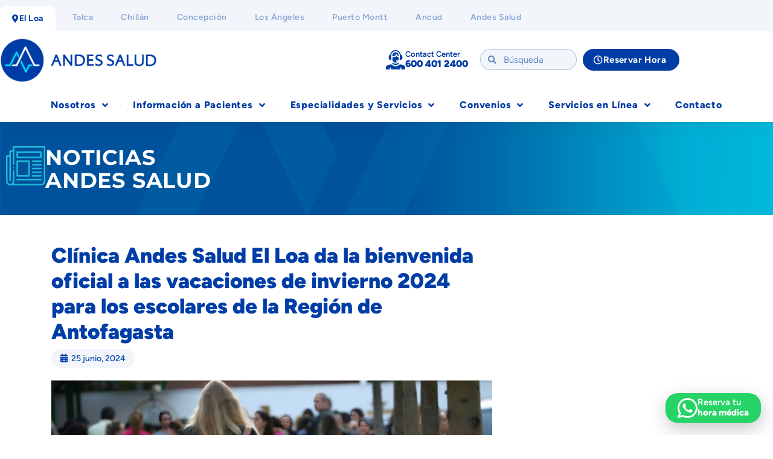

--- FILE ---
content_type: text/html; charset=UTF-8
request_url: https://www.andessaludelloa.cl/noticias/clinica-andes-salud-el-loa-da-la-bienvenida-oficial-a-las-vacaciones-de-invierno-2024-para-los-escolares-de-la-region-de-antofagasta/
body_size: 213245
content:
<!DOCTYPE html>
<html lang="es">
<head>
	<meta charset="UTF-8">
	<meta name="viewport" content="width=device-width, initial-scale=1.0, viewport-fit=cover" />			<title>
			Clínica Andes Salud El Loa da la bienvenida oficial a las vacaciones de invierno 2024 para los escolares de la Región de Antofagasta - Clínica Andes Salud El Loa		</title>
		<meta name='robots' content='index, follow, max-image-preview:large, max-snippet:-1, max-video-preview:-1' />

	<!-- This site is optimized with the Yoast SEO plugin v26.8 - https://yoast.com/product/yoast-seo-wordpress/ -->
	<meta name="description" content="Clínica Andes Salud El Loa da la bienvenida oficial a las vacaciones de invierno 2024 para todos los escolares de la Región de Antofagasta." />
	<link rel="canonical" href="https://www.andessaludelloa.cl/noticias/clinica-andes-salud-el-loa-da-la-bienvenida-oficial-a-las-vacaciones-de-invierno-2024-para-los-escolares-de-la-region-de-antofagasta/" />
	<meta property="og:locale" content="es_ES" />
	<meta property="og:type" content="article" />
	<meta property="og:title" content="Clínica Andes Salud El Loa da la bienvenida oficial a las vacaciones de invierno 2024 para los escolares de la Región de Antofagasta - Clínica Andes Salud El Loa" />
	<meta property="og:description" content="Clínica Andes Salud El Loa da la bienvenida oficial a las vacaciones de invierno 2024 para todos los escolares de la Región de Antofagasta." />
	<meta property="og:url" content="https://www.andessaludelloa.cl/noticias/clinica-andes-salud-el-loa-da-la-bienvenida-oficial-a-las-vacaciones-de-invierno-2024-para-los-escolares-de-la-region-de-antofagasta/" />
	<meta property="og:site_name" content="Clínica Andes Salud El Loa" />
	<meta property="article:publisher" content="https://www.facebook.com/clinicaandessaludelloa" />
	<meta property="article:published_time" content="2024-06-25T20:17:52+00:00" />
	<meta property="article:modified_time" content="2024-06-25T20:23:32+00:00" />
	<meta property="og:image" content="https://www.andessaludelloa.cl/wp-content/uploads/2024/06/Clinica-Andes-Salud-El-Loa-da-la-bienvenida-oficial-a-las-vacaciones-de-invierno-2024-para-los-escolares-de-la-Region-de-Antofagasta-e1719347004136.png" />
	<meta property="og:image:width" content="999" />
	<meta property="og:image:height" content="551" />
	<meta property="og:image:type" content="image/png" />
	<meta name="author" content="Periodista Loa" />
	<meta name="twitter:card" content="summary_large_image" />
	<meta name="twitter:label1" content="Escrito por" />
	<meta name="twitter:data1" content="Periodista Loa" />
	<meta name="twitter:label2" content="Tiempo de lectura" />
	<meta name="twitter:data2" content="2 minutos" />
	<script type="application/ld+json" class="yoast-schema-graph">{"@context":"https://schema.org","@graph":[{"@type":"Article","@id":"https://www.andessaludelloa.cl/noticias/clinica-andes-salud-el-loa-da-la-bienvenida-oficial-a-las-vacaciones-de-invierno-2024-para-los-escolares-de-la-region-de-antofagasta/#article","isPartOf":{"@id":"https://www.andessaludelloa.cl/noticias/clinica-andes-salud-el-loa-da-la-bienvenida-oficial-a-las-vacaciones-de-invierno-2024-para-los-escolares-de-la-region-de-antofagasta/"},"author":{"name":"Periodista Loa","@id":"https://www.andessaludelloa.cl/#/schema/person/4e7073a85c8c709fc165cb872927204f"},"headline":"Clínica Andes Salud El Loa da la bienvenida oficial a las vacaciones de invierno 2024 para los escolares de la Región de Antofagasta","datePublished":"2024-06-25T20:17:52+00:00","dateModified":"2024-06-25T20:23:32+00:00","mainEntityOfPage":{"@id":"https://www.andessaludelloa.cl/noticias/clinica-andes-salud-el-loa-da-la-bienvenida-oficial-a-las-vacaciones-de-invierno-2024-para-los-escolares-de-la-region-de-antofagasta/"},"wordCount":247,"publisher":{"@id":"https://www.andessaludelloa.cl/#organization"},"image":{"@id":"https://www.andessaludelloa.cl/noticias/clinica-andes-salud-el-loa-da-la-bienvenida-oficial-a-las-vacaciones-de-invierno-2024-para-los-escolares-de-la-region-de-antofagasta/#primaryimage"},"thumbnailUrl":"https://www.andessaludelloa.cl/wp-content/uploads/2024/06/Clinica-Andes-Salud-El-Loa-da-la-bienvenida-oficial-a-las-vacaciones-de-invierno-2024-para-los-escolares-de-la-Region-de-Antofagasta-e1719347004136.png","keywords":["Actividad física","Medicina general","Vacaciones de invierno"],"articleSection":["Noticias","Salud"],"inLanguage":"es"},{"@type":"WebPage","@id":"https://www.andessaludelloa.cl/noticias/clinica-andes-salud-el-loa-da-la-bienvenida-oficial-a-las-vacaciones-de-invierno-2024-para-los-escolares-de-la-region-de-antofagasta/","url":"https://www.andessaludelloa.cl/noticias/clinica-andes-salud-el-loa-da-la-bienvenida-oficial-a-las-vacaciones-de-invierno-2024-para-los-escolares-de-la-region-de-antofagasta/","name":"Clínica Andes Salud El Loa da la bienvenida oficial a las vacaciones de invierno 2024 para los escolares de la Región de Antofagasta - Clínica Andes Salud El Loa","isPartOf":{"@id":"https://www.andessaludelloa.cl/#website"},"primaryImageOfPage":{"@id":"https://www.andessaludelloa.cl/noticias/clinica-andes-salud-el-loa-da-la-bienvenida-oficial-a-las-vacaciones-de-invierno-2024-para-los-escolares-de-la-region-de-antofagasta/#primaryimage"},"image":{"@id":"https://www.andessaludelloa.cl/noticias/clinica-andes-salud-el-loa-da-la-bienvenida-oficial-a-las-vacaciones-de-invierno-2024-para-los-escolares-de-la-region-de-antofagasta/#primaryimage"},"thumbnailUrl":"https://www.andessaludelloa.cl/wp-content/uploads/2024/06/Clinica-Andes-Salud-El-Loa-da-la-bienvenida-oficial-a-las-vacaciones-de-invierno-2024-para-los-escolares-de-la-Region-de-Antofagasta-e1719347004136.png","datePublished":"2024-06-25T20:17:52+00:00","dateModified":"2024-06-25T20:23:32+00:00","description":"Clínica Andes Salud El Loa da la bienvenida oficial a las vacaciones de invierno 2024 para todos los escolares de la Región de Antofagasta.","breadcrumb":{"@id":"https://www.andessaludelloa.cl/noticias/clinica-andes-salud-el-loa-da-la-bienvenida-oficial-a-las-vacaciones-de-invierno-2024-para-los-escolares-de-la-region-de-antofagasta/#breadcrumb"},"inLanguage":"es","potentialAction":[{"@type":"ReadAction","target":["https://www.andessaludelloa.cl/noticias/clinica-andes-salud-el-loa-da-la-bienvenida-oficial-a-las-vacaciones-de-invierno-2024-para-los-escolares-de-la-region-de-antofagasta/"]}]},{"@type":"ImageObject","inLanguage":"es","@id":"https://www.andessaludelloa.cl/noticias/clinica-andes-salud-el-loa-da-la-bienvenida-oficial-a-las-vacaciones-de-invierno-2024-para-los-escolares-de-la-region-de-antofagasta/#primaryimage","url":"https://www.andessaludelloa.cl/wp-content/uploads/2024/06/Clinica-Andes-Salud-El-Loa-da-la-bienvenida-oficial-a-las-vacaciones-de-invierno-2024-para-los-escolares-de-la-Region-de-Antofagasta-e1719347004136.png","contentUrl":"https://www.andessaludelloa.cl/wp-content/uploads/2024/06/Clinica-Andes-Salud-El-Loa-da-la-bienvenida-oficial-a-las-vacaciones-de-invierno-2024-para-los-escolares-de-la-Region-de-Antofagasta-e1719347004136.png","width":999,"height":551},{"@type":"BreadcrumbList","@id":"https://www.andessaludelloa.cl/noticias/clinica-andes-salud-el-loa-da-la-bienvenida-oficial-a-las-vacaciones-de-invierno-2024-para-los-escolares-de-la-region-de-antofagasta/#breadcrumb","itemListElement":[{"@type":"ListItem","position":1,"name":"Portada","item":"https://www.andessaludelloa.cl/"},{"@type":"ListItem","position":2,"name":"Clínica Andes Salud El Loa da la bienvenida oficial a las vacaciones de invierno 2024 para los escolares de la Región de Antofagasta"}]},{"@type":"WebSite","@id":"https://www.andessaludelloa.cl/#website","url":"https://www.andessaludelloa.cl/","name":"Clínica Andes Salud El Loa","description":"El mejor cuidado en tu región","publisher":{"@id":"https://www.andessaludelloa.cl/#organization"},"potentialAction":[{"@type":"SearchAction","target":{"@type":"EntryPoint","urlTemplate":"https://www.andessaludelloa.cl/?s={search_term_string}"},"query-input":{"@type":"PropertyValueSpecification","valueRequired":true,"valueName":"search_term_string"}}],"inLanguage":"es"},{"@type":"Organization","@id":"https://www.andessaludelloa.cl/#organization","name":"Clínica Andes Salud El Loa","url":"https://www.andessaludelloa.cl/","logo":{"@type":"ImageObject","inLanguage":"es","@id":"https://www.andessaludelloa.cl/#/schema/logo/image/","url":"https://www.andessaludelloa.cl/wp-content/uploads/2022/07/logotipo.png","contentUrl":"https://www.andessaludelloa.cl/wp-content/uploads/2022/07/logotipo.png","width":848,"height":281,"caption":"Clínica Andes Salud El Loa"},"image":{"@id":"https://www.andessaludelloa.cl/#/schema/logo/image/"},"sameAs":["https://www.facebook.com/clinicaandessaludelloa","https://www.instagram.com/clinicaandessaludelloa/","https://www.linkedin.com/company/andessaludelloa/"]},{"@type":"Person","@id":"https://www.andessaludelloa.cl/#/schema/person/4e7073a85c8c709fc165cb872927204f","name":"Periodista Loa","image":{"@type":"ImageObject","inLanguage":"es","@id":"https://www.andessaludelloa.cl/#/schema/person/image/","url":"https://secure.gravatar.com/avatar/824f1931d0b9029550213b1579986b7d5d56956c7a60fde41d147271a2d50935?s=96&d=mm&r=g","contentUrl":"https://secure.gravatar.com/avatar/824f1931d0b9029550213b1579986b7d5d56956c7a60fde41d147271a2d50935?s=96&d=mm&r=g","caption":"Periodista Loa"},"url":"https://www.andessaludelloa.cl/author/periodista/"}]}</script>
	<!-- / Yoast SEO plugin. -->


<link rel='dns-prefetch' href='//www.googletagmanager.com' />
<link rel="alternate" title="oEmbed (JSON)" type="application/json+oembed" href="https://www.andessaludelloa.cl/wp-json/oembed/1.0/embed?url=https%3A%2F%2Fwww.andessaludelloa.cl%2Fnoticias%2Fclinica-andes-salud-el-loa-da-la-bienvenida-oficial-a-las-vacaciones-de-invierno-2024-para-los-escolares-de-la-region-de-antofagasta%2F" />
<link rel="alternate" title="oEmbed (XML)" type="text/xml+oembed" href="https://www.andessaludelloa.cl/wp-json/oembed/1.0/embed?url=https%3A%2F%2Fwww.andessaludelloa.cl%2Fnoticias%2Fclinica-andes-salud-el-loa-da-la-bienvenida-oficial-a-las-vacaciones-de-invierno-2024-para-los-escolares-de-la-region-de-antofagasta%2F&#038;format=xml" />
<style id='wp-img-auto-sizes-contain-inline-css' type='text/css'>img:is([sizes=auto i],[sizes^="auto," i]){contain-intrinsic-size:3000px 1500px}</style>

<link data-optimized="1" rel='stylesheet' id='temegum-toggle-collapse-css' href='https://www.andessaludelloa.cl/wp-content/litespeed/css/7a55a1c971c4e6cf30b23e16aac9d328.css?ver=08806' type='text/css' media='all' />
<style id='wp-emoji-styles-inline-css' type='text/css'>img.wp-smiley,img.emoji{display:inline!important;border:none!important;box-shadow:none!important;height:1em!important;width:1em!important;margin:0 0.07em!important;vertical-align:-0.1em!important;background:none!important;padding:0!important}</style>
<link data-optimized="1" rel='stylesheet' id='wp-block-library-css' href='https://www.andessaludelloa.cl/wp-content/litespeed/css/25d3163732048fc2a884a25f70e8554c.css?ver=e9831' type='text/css' media='all' />
<style id='classic-theme-styles-inline-css' type='text/css'>
/*! This file is auto-generated */
.wp-block-button__link{color:#fff;background-color:#32373c;border-radius:9999px;box-shadow:none;text-decoration:none;padding:calc(.667em + 2px) calc(1.333em + 2px);font-size:1.125em}.wp-block-file__button{background:#32373c;color:#fff;text-decoration:none}</style>
<style id='global-styles-inline-css' type='text/css'>:root{--wp--preset--aspect-ratio--square:1;--wp--preset--aspect-ratio--4-3:4/3;--wp--preset--aspect-ratio--3-4:3/4;--wp--preset--aspect-ratio--3-2:3/2;--wp--preset--aspect-ratio--2-3:2/3;--wp--preset--aspect-ratio--16-9:16/9;--wp--preset--aspect-ratio--9-16:9/16;--wp--preset--color--black:#000000;--wp--preset--color--cyan-bluish-gray:#abb8c3;--wp--preset--color--white:#ffffff;--wp--preset--color--pale-pink:#f78da7;--wp--preset--color--vivid-red:#cf2e2e;--wp--preset--color--luminous-vivid-orange:#ff6900;--wp--preset--color--luminous-vivid-amber:#fcb900;--wp--preset--color--light-green-cyan:#7bdcb5;--wp--preset--color--vivid-green-cyan:#00d084;--wp--preset--color--pale-cyan-blue:#8ed1fc;--wp--preset--color--vivid-cyan-blue:#0693e3;--wp--preset--color--vivid-purple:#9b51e0;--wp--preset--gradient--vivid-cyan-blue-to-vivid-purple:linear-gradient(135deg,rgb(6,147,227) 0%,rgb(155,81,224) 100%);--wp--preset--gradient--light-green-cyan-to-vivid-green-cyan:linear-gradient(135deg,rgb(122,220,180) 0%,rgb(0,208,130) 100%);--wp--preset--gradient--luminous-vivid-amber-to-luminous-vivid-orange:linear-gradient(135deg,rgb(252,185,0) 0%,rgb(255,105,0) 100%);--wp--preset--gradient--luminous-vivid-orange-to-vivid-red:linear-gradient(135deg,rgb(255,105,0) 0%,rgb(207,46,46) 100%);--wp--preset--gradient--very-light-gray-to-cyan-bluish-gray:linear-gradient(135deg,rgb(238,238,238) 0%,rgb(169,184,195) 100%);--wp--preset--gradient--cool-to-warm-spectrum:linear-gradient(135deg,rgb(74,234,220) 0%,rgb(151,120,209) 20%,rgb(207,42,186) 40%,rgb(238,44,130) 60%,rgb(251,105,98) 80%,rgb(254,248,76) 100%);--wp--preset--gradient--blush-light-purple:linear-gradient(135deg,rgb(255,206,236) 0%,rgb(152,150,240) 100%);--wp--preset--gradient--blush-bordeaux:linear-gradient(135deg,rgb(254,205,165) 0%,rgb(254,45,45) 50%,rgb(107,0,62) 100%);--wp--preset--gradient--luminous-dusk:linear-gradient(135deg,rgb(255,203,112) 0%,rgb(199,81,192) 50%,rgb(65,88,208) 100%);--wp--preset--gradient--pale-ocean:linear-gradient(135deg,rgb(255,245,203) 0%,rgb(182,227,212) 50%,rgb(51,167,181) 100%);--wp--preset--gradient--electric-grass:linear-gradient(135deg,rgb(202,248,128) 0%,rgb(113,206,126) 100%);--wp--preset--gradient--midnight:linear-gradient(135deg,rgb(2,3,129) 0%,rgb(40,116,252) 100%);--wp--preset--font-size--small:13px;--wp--preset--font-size--medium:20px;--wp--preset--font-size--large:36px;--wp--preset--font-size--x-large:42px;--wp--preset--spacing--20:0.44rem;--wp--preset--spacing--30:0.67rem;--wp--preset--spacing--40:1rem;--wp--preset--spacing--50:1.5rem;--wp--preset--spacing--60:2.25rem;--wp--preset--spacing--70:3.38rem;--wp--preset--spacing--80:5.06rem;--wp--preset--shadow--natural:6px 6px 9px rgba(0, 0, 0, 0.2);--wp--preset--shadow--deep:12px 12px 50px rgba(0, 0, 0, 0.4);--wp--preset--shadow--sharp:6px 6px 0px rgba(0, 0, 0, 0.2);--wp--preset--shadow--outlined:6px 6px 0px -3px rgb(255, 255, 255), 6px 6px rgb(0, 0, 0);--wp--preset--shadow--crisp:6px 6px 0px rgb(0, 0, 0)}:where(.is-layout-flex){gap:.5em}:where(.is-layout-grid){gap:.5em}body .is-layout-flex{display:flex}.is-layout-flex{flex-wrap:wrap;align-items:center}.is-layout-flex>:is(*,div){margin:0}body .is-layout-grid{display:grid}.is-layout-grid>:is(*,div){margin:0}:where(.wp-block-columns.is-layout-flex){gap:2em}:where(.wp-block-columns.is-layout-grid){gap:2em}:where(.wp-block-post-template.is-layout-flex){gap:1.25em}:where(.wp-block-post-template.is-layout-grid){gap:1.25em}.has-black-color{color:var(--wp--preset--color--black)!important}.has-cyan-bluish-gray-color{color:var(--wp--preset--color--cyan-bluish-gray)!important}.has-white-color{color:var(--wp--preset--color--white)!important}.has-pale-pink-color{color:var(--wp--preset--color--pale-pink)!important}.has-vivid-red-color{color:var(--wp--preset--color--vivid-red)!important}.has-luminous-vivid-orange-color{color:var(--wp--preset--color--luminous-vivid-orange)!important}.has-luminous-vivid-amber-color{color:var(--wp--preset--color--luminous-vivid-amber)!important}.has-light-green-cyan-color{color:var(--wp--preset--color--light-green-cyan)!important}.has-vivid-green-cyan-color{color:var(--wp--preset--color--vivid-green-cyan)!important}.has-pale-cyan-blue-color{color:var(--wp--preset--color--pale-cyan-blue)!important}.has-vivid-cyan-blue-color{color:var(--wp--preset--color--vivid-cyan-blue)!important}.has-vivid-purple-color{color:var(--wp--preset--color--vivid-purple)!important}.has-black-background-color{background-color:var(--wp--preset--color--black)!important}.has-cyan-bluish-gray-background-color{background-color:var(--wp--preset--color--cyan-bluish-gray)!important}.has-white-background-color{background-color:var(--wp--preset--color--white)!important}.has-pale-pink-background-color{background-color:var(--wp--preset--color--pale-pink)!important}.has-vivid-red-background-color{background-color:var(--wp--preset--color--vivid-red)!important}.has-luminous-vivid-orange-background-color{background-color:var(--wp--preset--color--luminous-vivid-orange)!important}.has-luminous-vivid-amber-background-color{background-color:var(--wp--preset--color--luminous-vivid-amber)!important}.has-light-green-cyan-background-color{background-color:var(--wp--preset--color--light-green-cyan)!important}.has-vivid-green-cyan-background-color{background-color:var(--wp--preset--color--vivid-green-cyan)!important}.has-pale-cyan-blue-background-color{background-color:var(--wp--preset--color--pale-cyan-blue)!important}.has-vivid-cyan-blue-background-color{background-color:var(--wp--preset--color--vivid-cyan-blue)!important}.has-vivid-purple-background-color{background-color:var(--wp--preset--color--vivid-purple)!important}.has-black-border-color{border-color:var(--wp--preset--color--black)!important}.has-cyan-bluish-gray-border-color{border-color:var(--wp--preset--color--cyan-bluish-gray)!important}.has-white-border-color{border-color:var(--wp--preset--color--white)!important}.has-pale-pink-border-color{border-color:var(--wp--preset--color--pale-pink)!important}.has-vivid-red-border-color{border-color:var(--wp--preset--color--vivid-red)!important}.has-luminous-vivid-orange-border-color{border-color:var(--wp--preset--color--luminous-vivid-orange)!important}.has-luminous-vivid-amber-border-color{border-color:var(--wp--preset--color--luminous-vivid-amber)!important}.has-light-green-cyan-border-color{border-color:var(--wp--preset--color--light-green-cyan)!important}.has-vivid-green-cyan-border-color{border-color:var(--wp--preset--color--vivid-green-cyan)!important}.has-pale-cyan-blue-border-color{border-color:var(--wp--preset--color--pale-cyan-blue)!important}.has-vivid-cyan-blue-border-color{border-color:var(--wp--preset--color--vivid-cyan-blue)!important}.has-vivid-purple-border-color{border-color:var(--wp--preset--color--vivid-purple)!important}.has-vivid-cyan-blue-to-vivid-purple-gradient-background{background:var(--wp--preset--gradient--vivid-cyan-blue-to-vivid-purple)!important}.has-light-green-cyan-to-vivid-green-cyan-gradient-background{background:var(--wp--preset--gradient--light-green-cyan-to-vivid-green-cyan)!important}.has-luminous-vivid-amber-to-luminous-vivid-orange-gradient-background{background:var(--wp--preset--gradient--luminous-vivid-amber-to-luminous-vivid-orange)!important}.has-luminous-vivid-orange-to-vivid-red-gradient-background{background:var(--wp--preset--gradient--luminous-vivid-orange-to-vivid-red)!important}.has-very-light-gray-to-cyan-bluish-gray-gradient-background{background:var(--wp--preset--gradient--very-light-gray-to-cyan-bluish-gray)!important}.has-cool-to-warm-spectrum-gradient-background{background:var(--wp--preset--gradient--cool-to-warm-spectrum)!important}.has-blush-light-purple-gradient-background{background:var(--wp--preset--gradient--blush-light-purple)!important}.has-blush-bordeaux-gradient-background{background:var(--wp--preset--gradient--blush-bordeaux)!important}.has-luminous-dusk-gradient-background{background:var(--wp--preset--gradient--luminous-dusk)!important}.has-pale-ocean-gradient-background{background:var(--wp--preset--gradient--pale-ocean)!important}.has-electric-grass-gradient-background{background:var(--wp--preset--gradient--electric-grass)!important}.has-midnight-gradient-background{background:var(--wp--preset--gradient--midnight)!important}.has-small-font-size{font-size:var(--wp--preset--font-size--small)!important}.has-medium-font-size{font-size:var(--wp--preset--font-size--medium)!important}.has-large-font-size{font-size:var(--wp--preset--font-size--large)!important}.has-x-large-font-size{font-size:var(--wp--preset--font-size--x-large)!important}:where(.wp-block-post-template.is-layout-flex){gap:1.25em}:where(.wp-block-post-template.is-layout-grid){gap:1.25em}:where(.wp-block-term-template.is-layout-flex){gap:1.25em}:where(.wp-block-term-template.is-layout-grid){gap:1.25em}:where(.wp-block-columns.is-layout-flex){gap:2em}:where(.wp-block-columns.is-layout-grid){gap:2em}:root :where(.wp-block-pullquote){font-size:1.5em;line-height:1.6}</style>
<link data-optimized="1" rel='stylesheet' id='contact-form-7-css' href='https://www.andessaludelloa.cl/wp-content/litespeed/css/4754f2fa21569cf20d6763a77304b349.css?ver=5dc09' type='text/css' media='all' />
<style id='contact-form-7-inline-css' type='text/css'>.wpcf7 .wpcf7-recaptcha iframe{margin-bottom:0}.wpcf7 .wpcf7-recaptcha[data-align="center"]>div{margin:0 auto}.wpcf7 .wpcf7-recaptcha[data-align="right"]>div{margin:0 0 0 auto}</style>
<link data-optimized="1" rel='stylesheet' id='bootstrap_css-css' href='https://www.andessaludelloa.cl/wp-content/litespeed/css/922abf4d37a317c144fdf6496d0aff5d.css?ver=b99f9' type='text/css' media='all' />
<link data-optimized="1" rel='stylesheet' id='cas_css-css' href='https://www.andessaludelloa.cl/wp-content/litespeed/css/6c8cccc8047bca5415a3894dc8685f7d.css?ver=c5664' type='text/css' media='all' />
<link data-optimized="1" rel='stylesheet' id='bootstrap_select_css-css' href='https://www.andessaludelloa.cl/wp-content/litespeed/css/d7cccbd23451d4740ddf853450deaeca.css?ver=8f908' type='text/css' media='all' />
<link data-optimized="1" rel='stylesheet' id='e-animation-fadeInUp-css' href='https://www.andessaludelloa.cl/wp-content/litespeed/css/5ac5c0e5f2d90f51dbe465bd977b90db.css?ver=26907' type='text/css' media='all' />
<link data-optimized="1" rel='stylesheet' id='elementor-frontend-css' href='https://www.andessaludelloa.cl/wp-content/litespeed/css/41ed9602f9799bb41106b8183e984902.css?ver=a3377' type='text/css' media='all' />
<link data-optimized="1" rel='stylesheet' id='e-popup-css' href='https://www.andessaludelloa.cl/wp-content/litespeed/css/13d6f7c4d98eaa939891afd85e86638e.css?ver=6d9f7' type='text/css' media='all' />
<link data-optimized="1" rel='stylesheet' id='widget-spacer-css' href='https://www.andessaludelloa.cl/wp-content/litespeed/css/a7fa4b8c50efcba01df9dcad5854f891.css?ver=e7767' type='text/css' media='all' />
<link data-optimized="1" rel='stylesheet' id='widget-search-form-css' href='https://www.andessaludelloa.cl/wp-content/litespeed/css/67aeb9db803c8ac1a350fe6811523d40.css?ver=3dc51' type='text/css' media='all' />
<link data-optimized="1" rel='stylesheet' id='elementor-icons-shared-0-css' href='https://www.andessaludelloa.cl/wp-content/litespeed/css/91abbbc90ab5428404f93b918a3d6911.css?ver=b7bd4' type='text/css' media='all' />
<link data-optimized="1" rel='stylesheet' id='elementor-icons-fa-solid-css' href='https://www.andessaludelloa.cl/wp-content/litespeed/css/8c0af552149fbdbd773fb5236ee03a42.css?ver=77bc4' type='text/css' media='all' />
<link data-optimized="1" rel='stylesheet' id='widget-nav-menu-css' href='https://www.andessaludelloa.cl/wp-content/litespeed/css/31dcd87493866f40521ec21683050fbb.css?ver=1ded8' type='text/css' media='all' />
<link data-optimized="1" rel='stylesheet' id='widget-heading-css' href='https://www.andessaludelloa.cl/wp-content/litespeed/css/99fa916c9bf63eb2f0ca67daa51856ba.css?ver=7d5ea' type='text/css' media='all' />
<link data-optimized="1" rel='stylesheet' id='widget-image-css' href='https://www.andessaludelloa.cl/wp-content/litespeed/css/8284888e6a50920b8ebc8b11e0c86c37.css?ver=4b03c' type='text/css' media='all' />
<link data-optimized="1" rel='stylesheet' id='widget-icon-box-css' href='https://www.andessaludelloa.cl/wp-content/litespeed/css/9132a34368c93c51d7cc23f31ed2124d.css?ver=c2515' type='text/css' media='all' />
<link data-optimized="1" rel='stylesheet' id='e-motion-fx-css' href='https://www.andessaludelloa.cl/wp-content/litespeed/css/8cd5e4de4434e1fd8b4176501b477252.css?ver=7880e' type='text/css' media='all' />
<link data-optimized="1" rel='stylesheet' id='e-sticky-css' href='https://www.andessaludelloa.cl/wp-content/litespeed/css/5b4e0cf00daf3f875f8b330ed2f00279.css?ver=aaa14' type='text/css' media='all' />
<link data-optimized="1" rel='stylesheet' id='eael-general-css' href='https://www.andessaludelloa.cl/wp-content/litespeed/css/5531f935eeb8ccf0b87c3a221978dcd9.css?ver=4311e' type='text/css' media='all' />
<link data-optimized="1" rel='stylesheet' id='eael-18395-css' href='https://www.andessaludelloa.cl/wp-content/litespeed/css/69872b318bff793897e4c29bd4ea4d7c.css?ver=2cc89' type='text/css' media='all' />
<link data-optimized="1" rel='stylesheet' id='e-animation-grow-css' href='https://www.andessaludelloa.cl/wp-content/litespeed/css/73933dde7cfd6c9f77bf09907328c5d5.css?ver=dd414' type='text/css' media='all' />
<link data-optimized="1" rel='stylesheet' id='widget-icon-list-css' href='https://www.andessaludelloa.cl/wp-content/litespeed/css/9444a22a5755f7081ef656abdce9f1e1.css?ver=179b7' type='text/css' media='all' />
<link data-optimized="1" rel='stylesheet' id='widget-social-icons-css' href='https://www.andessaludelloa.cl/wp-content/litespeed/css/ae849f612364731ab181f19910dc8841.css?ver=494b4' type='text/css' media='all' />
<link data-optimized="1" rel='stylesheet' id='e-apple-webkit-css' href='https://www.andessaludelloa.cl/wp-content/litespeed/css/fe4681b8417e0bd4d97596ccf1cc0eaa.css?ver=88c59' type='text/css' media='all' />
<link data-optimized="1" rel='stylesheet' id='e-animation-fadeInRight-css' href='https://www.andessaludelloa.cl/wp-content/litespeed/css/f8166304be33a66847c5cc9dd06998a2.css?ver=eaa36' type='text/css' media='all' />
<link data-optimized="1" rel='stylesheet' id='elementor-icons-css' href='https://www.andessaludelloa.cl/wp-content/litespeed/css/31ac762b21dc89a78dc309e3c0c76dfc.css?ver=d03e7' type='text/css' media='all' />
<style id='elementor-icons-inline-css' type='text/css'>.elementor-add-new-section .elementor-add-templately-promo-button{background-color:#5d4fff!important;background-image:url(https://www.andessaludelloa.cl/wp-content/plugins/essential-addons-for-elementor-lite/assets/admin/images/templately/logo-icon.svg);background-repeat:no-repeat;background-position:center center;position:relative}.elementor-add-new-section .elementor-add-templately-promo-button>i{height:12px}body .elementor-add-new-section .elementor-add-section-area-button{margin-left:0}.elementor-add-new-section .elementor-add-templately-promo-button{background-color:#5d4fff!important;background-image:url(https://www.andessaludelloa.cl/wp-content/plugins/essential-addons-for-elementor-lite/assets/admin/images/templately/logo-icon.svg);background-repeat:no-repeat;background-position:center center;position:relative}.elementor-add-new-section .elementor-add-templately-promo-button>i{height:12px}body .elementor-add-new-section .elementor-add-section-area-button{margin-left:0}</style>
<link data-optimized="1" rel='stylesheet' id='elementor-post-6795-css' href='https://www.andessaludelloa.cl/wp-content/litespeed/css/df640f8d7935d2d538ddff5cec713650.css?ver=0f4f3' type='text/css' media='all' />
<link data-optimized="1" rel='stylesheet' id='ooohboi-steroids-styles-css' href='https://www.andessaludelloa.cl/wp-content/litespeed/css/d1eae3114644d96877720dcc4ce6526d.css?ver=16a68' type='text/css' media='all' />
<link data-optimized="1" rel='stylesheet' id='font-awesome-5-all-css' href='https://www.andessaludelloa.cl/wp-content/litespeed/css/56b843d6fee10b8dd078c69ea701d0aa.css?ver=6171b' type='text/css' media='all' />
<link data-optimized="1" rel='stylesheet' id='font-awesome-4-shim-css' href='https://www.andessaludelloa.cl/wp-content/litespeed/css/2e6bbb3f9f4147663772b26bd90acdc4.css?ver=60682' type='text/css' media='all' />
<link data-optimized="1" rel='stylesheet' id='elementor-post-17966-css' href='https://www.andessaludelloa.cl/wp-content/litespeed/css/918fc3997b557bff3fffb29b2fc00d3d.css?ver=7a690' type='text/css' media='all' />
<link data-optimized="1" rel='stylesheet' id='elementor-post-11235-css' href='https://www.andessaludelloa.cl/wp-content/litespeed/css/6933224ef0886603355952792b11dd54.css?ver=d8627' type='text/css' media='all' />
<link data-optimized="1" rel='stylesheet' id='elementor-post-18391-css' href='https://www.andessaludelloa.cl/wp-content/litespeed/css/79d1649c0d317d6185205310340ba76b.css?ver=4ce8d' type='text/css' media='all' />
<link data-optimized="1" rel='stylesheet' id='elementor-post-18395-css' href='https://www.andessaludelloa.cl/wp-content/litespeed/css/e877ca045349d7052272c2ed65041c1a.css?ver=dcd74' type='text/css' media='all' />
<link data-optimized="1" rel='stylesheet' id='wp-pagenavi-css' href='https://www.andessaludelloa.cl/wp-content/litespeed/css/4317bc33c92c2a56c3ccb315e7d70a72.css?ver=ebde0' type='text/css' media='all' />
<link data-optimized="1" rel='stylesheet' id='tablepress-default-css' href='https://www.andessaludelloa.cl/wp-content/litespeed/css/7d08714f3aa4de0b13849b4fc09ca42b.css?ver=60015' type='text/css' media='all' />
<link data-optimized="1" rel='stylesheet' id='aurora-heatmap-css' href='https://www.andessaludelloa.cl/wp-content/litespeed/css/d1578003977e7dc323652d5bc90faddf.css?ver=b4eda' type='text/css' media='all' />
<link data-optimized="1" rel='stylesheet' id='cf7cf-style-css' href='https://www.andessaludelloa.cl/wp-content/litespeed/css/a89ee26f8b31d55f140380d0e7520731.css?ver=37405' type='text/css' media='all' />
<link data-optimized="1" rel='stylesheet' id='elementor-gf-local-figtree-css' href='https://www.andessaludelloa.cl/wp-content/litespeed/css/9a677ed6194098560903b3b2282c359f.css?ver=06aa1' type='text/css' media='all' />
<link data-optimized="1" rel='stylesheet' id='elementor-gf-local-montserrat-css' href='https://www.andessaludelloa.cl/wp-content/litespeed/css/a1170645c565685325190b92d3a86393.css?ver=9ccc7' type='text/css' media='all' />
<link data-optimized="1" rel='stylesheet' id='elementor-icons-fa-regular-css' href='https://www.andessaludelloa.cl/wp-content/litespeed/css/bc2265c75a0f04de1040659511dff311.css?ver=c1677' type='text/css' media='all' />
<link data-optimized="1" rel='stylesheet' id='elementor-icons-fa-brands-css' href='https://www.andessaludelloa.cl/wp-content/litespeed/css/619e6caf666dc0f9e8513179a200399e.css?ver=d9bb7' type='text/css' media='all' />
<script type="text/javascript" src="https://www.andessaludelloa.cl/wp-includes/js/jquery/jquery.min.js?ver=3.7.1" id="jquery-core-js"></script>
<script data-optimized="1" type="text/javascript" src="https://www.andessaludelloa.cl/wp-content/litespeed/js/768fe814272a1ec8b45cb550d8e3c81d.js?ver=bedf5" id="jquery-migrate-js"></script>
<script data-optimized="1" type="text/javascript" src="https://www.andessaludelloa.cl/wp-content/litespeed/js/c4d39377426080979638c9db56d70f8f.js?ver=94d0d" id="temegum-toggle-collapse-js"></script>
<script data-optimized="1" type="text/javascript" src="https://www.andessaludelloa.cl/wp-content/litespeed/js/ba230cb808adcc882ea98713acfe3c1e.js?ver=3165e" id="font-awesome-4-shim-js"></script>
<script data-optimized="1" type="text/javascript" id="aurora-heatmap-js-extra">var aurora_heatmap={"_mode":"reporter","ajax_url":"https://www.andessaludelloa.cl/wp-admin/admin-ajax.php","action":"aurora_heatmap","reports":"click_pc,click_mobile","debug":"0","ajax_delay_time":"3000","ajax_interval":"10","ajax_bulk":null}</script>
<script data-optimized="1" type="text/javascript" src="https://www.andessaludelloa.cl/wp-content/litespeed/js/6693e48f0c76eacb19edab7d341352ea.js?ver=e4036" id="aurora-heatmap-js"></script>

<!-- Fragmento de código de la etiqueta de Google (gtag.js) añadida por Site Kit -->
<!-- Fragmento de código de Google Analytics añadido por Site Kit -->
<script type="text/javascript" src="https://www.googletagmanager.com/gtag/js?id=GT-W6BZSTD" id="google_gtagjs-js" async></script>
<script type="text/javascript" id="google_gtagjs-js-after">
/* <![CDATA[ */
window.dataLayer = window.dataLayer || [];function gtag(){dataLayer.push(arguments);}
gtag("set","linker",{"domains":["www.andessaludelloa.cl"]});
gtag("js", new Date());
gtag("set", "developer_id.dZTNiMT", true);
gtag("config", "GT-W6BZSTD");
//# sourceURL=google_gtagjs-js-after
/* ]]> */
</script>
<link rel="https://api.w.org/" href="https://www.andessaludelloa.cl/wp-json/" /><link rel="alternate" title="JSON" type="application/json" href="https://www.andessaludelloa.cl/wp-json/wp/v2/posts/14459" /><link rel="EditURI" type="application/rsd+xml" title="RSD" href="https://www.andessaludelloa.cl/xmlrpc.php?rsd" />

<link rel='shortlink' href='https://www.andessaludelloa.cl/?p=14459' />
<meta name="generator" content="Site Kit by Google 1.170.0" /><meta name="google-site-verification" content="hEfYUDzTAwc6cbKrTOgJHakJfvyuLBar5ErhsFq0xFM"><meta name="generator" content="Elementor 3.34.2; features: additional_custom_breakpoints; settings: css_print_method-external, google_font-enabled, font_display-auto">
<!-- Google Tag Manager -->
<script>(function(w,d,s,l,i){w[l]=w[l]||[];w[l].push({'gtm.start':
new Date().getTime(),event:'gtm.js'});var f=d.getElementsByTagName(s)[0],
j=d.createElement(s),dl=l!='dataLayer'?'&l='+l:'';j.async=true;j.src=
'https://www.googletagmanager.com/gtm.js?id='+i+dl;f.parentNode.insertBefore(j,f);
})(window,document,'script','dataLayer','GTM-5FB9QZ4G');</script>
<!-- End Google Tag Manager -->


<!-- Google Tag Manager -->
<script>(function(w,d,s,l,i){w[l]=w[l]||[];w[l].push({'gtm.start':
new Date().getTime(),event:'gtm.js'});var f=d.getElementsByTagName(s)[0],
j=d.createElement(s),dl=l!='dataLayer'?'&l='+l:'';j.async=true;j.src=
'https://www.googletagmanager.com/gtm.js?id='+i+dl;f.parentNode.insertBefore(j,f);
})(window,document,'script','dataLayer','GTM-W25KBRL');</script>
<!-- End Google Tag Manager -->

			<style>.e-con.e-parent:nth-of-type(n+4):not(.e-lazyloaded):not(.e-no-lazyload),.e-con.e-parent:nth-of-type(n+4):not(.e-lazyloaded):not(.e-no-lazyload) *{background-image:none!important}@media screen and (max-height:1024px){.e-con.e-parent:nth-of-type(n+3):not(.e-lazyloaded):not(.e-no-lazyload),.e-con.e-parent:nth-of-type(n+3):not(.e-lazyloaded):not(.e-no-lazyload) *{background-image:none!important}}@media screen and (max-height:640px){.e-con.e-parent:nth-of-type(n+2):not(.e-lazyloaded):not(.e-no-lazyload),.e-con.e-parent:nth-of-type(n+2):not(.e-lazyloaded):not(.e-no-lazyload) *{background-image:none!important}}</style>
			  <!-- Global site tag (gtag.js) - Google Analytics -->
<script async src="https://www.googletagmanager.com/gtag/js?id=UA-193537019-5"></script>
<script>
  window.dataLayer = window.dataLayer || [];
  function gtag(){dataLayer.push(arguments);}
  gtag('js', new Date());

  gtag('config', 'UA-193537019-5');
</script>


<!-- Google Tag Manager -->

<script>(function(w,d,s,l,i){w[l]=w[l]||[];w[l].push({'gtm.start':

new Date().getTime(),event:'gtm.js'});var f=d.getElementsByTagName(s)[0],

j=d.createElement(s),dl=l!='dataLayer'?'&l='+l:'';j.async=true;j.src=

'https://www.googletagmanager.com/gtm.js?id='+i+dl;f.parentNode.insertBefore(j,f);

})(window,document,'script','dataLayer','GTM-W25KBRL');</script>

<!-- End Google Tag Manager -->


<link rel="icon" href="https://www.andessaludelloa.cl/wp-content/uploads/2021/08/cropped-favicon-32x32.png" sizes="32x32" />
<link rel="icon" href="https://www.andessaludelloa.cl/wp-content/uploads/2021/08/cropped-favicon-192x192.png" sizes="192x192" />
<link rel="apple-touch-icon" href="https://www.andessaludelloa.cl/wp-content/uploads/2021/08/cropped-favicon-180x180.png" />
<meta name="msapplication-TileImage" content="https://www.andessaludelloa.cl/wp-content/uploads/2021/08/cropped-favicon-270x270.png" />
		<style type="text/css" id="wp-custom-css">.ob-is-glider .swiper-button-next:after,.ob-is-glider .swiper-button-prev:after{display:none}.swiper-button-next,.swiper-button-prev{position:absolute!important}.swiper-slide{display:inline-block!important}.swiper-wrapper{display:flex!important}selector.elementor-sticky--effects{background-color:#f3f5f7!important;box-shadow:0 10px 20px 0 rgb(0 0 0 / .2)}selector{transition:background-color 1s ease!important}selector.elementor-sticky--effects{min-height:70px}selector{transition:min-height 1s ease!important}.logotipo img{max-width:285px;height:auto;transition:all 0.8s ease}.elementor-sticky--effects .logotipo img{margin-top:0;max-width:185px;height:auto}.menu_sticky{opacity:0;visibility:hidden;transition:all 0.8s ease}.elementor-sticky--effects .menu_sticky{visibility:visible;opacity:1}iframe.iframe_agenda{width:1200px!important;margin-top:35px!important;height:226px;box-shadow:0 10px 40px -10px #333;border-radius:30px;margin-right:auto!important;margin-left:auto!important;display:block}#agenda-hora iframe.iframe_agenda{height:369px;margin-left:0;margin-right:0;margin-top:28px;width:90%!important}iframe.iframe_presupuesto{width:100%!important;height:900px;display:block}@media (max-width:767px){iframe.iframe_presupuesto{width:100%!important}.form_col_l,.form_col_r{width:100%;float:none}.eael-post-list-container.layout-advanced .eael-post-list-header .post-categories a{width:90%}.elementor-8837 .elementor-element.elementor-element-c4e6bb8 .elementor-icon{margin-top:8px}.tabs-clinicas-inicio .eael-tabs-nav{width:100%}iframe.iframe_agenda{height:429px;margin-left:0;margin-right:0;margin-top:28px;width:90%!important}.scroll-horizontal{display:flex;flex-wrap:nowrap;overflow-x:auto;-webkit-overflow-scrolling:touch;scrollbar-width:none}.scroll-horizontal::-webkit-scrollbar{display:none}.scroll-horizontal>*{flex:0 0 auto;margin-right:10px}.scroll-horizontal>.elementor-container{max-width:max-content!important}}</style>
		</head>
<body class="wp-singular post-template-default single single-post postid-14459 single-format-standard wp-custom-logo wp-theme-andessalud-2022 elementor-default elementor-kit-6795">
<!-- Google Tag Manager (noscript) -->
<noscript><iframe src="https://www.googletagmanager.com/ns.html?id=GTM-5FB9QZ4G"
height="0" width="0" style="display:none;visibility:hidden"></iframe></noscript>
<!-- End Google Tag Manager (noscript) -->

<!-- Google Tag Manager (noscript) -->
<noscript><iframe src="https://www.googletagmanager.com/ns.html?id=GTM-W25KBRL"
height="0" width="0" style="display:none;visibility:hidden"></iframe></noscript>
<!-- End Google Tag Manager (noscript) -->

		<header data-elementor-type="header" data-elementor-id="18391" class="elementor elementor-18391 elementor-location-header" data-elementor-post-type="elementor_library">
					<section data-particle_enable="false" data-particle-mobile-disabled="false" class="elementor-section elementor-top-section elementor-element elementor-element-b83eeb5 elementor-section-content-middle elementor-hidden-desktop elementor-section-boxed elementor-section-height-default elementor-section-height-default" data-id="b83eeb5" data-element_type="section" data-settings="{&quot;background_background&quot;:&quot;classic&quot;,&quot;_ob_glider_is_slider&quot;:&quot;no&quot;}">
						<div class="elementor-container elementor-column-gap-default">
					<div class="elementor-column elementor-col-100 elementor-top-column elementor-element elementor-element-ee7fe3e" data-id="ee7fe3e" data-element_type="column">
			<div class="elementor-widget-wrap elementor-element-populated">
						<div class="elementor-element elementor-element-a16b35e elementor-widget elementor-widget-button" data-id="a16b35e" data-element_type="widget" data-widget_type="button.default">
				<div class="elementor-widget-container">
									<div class="elementor-button-wrapper">
					<a class="elementor-button elementor-button-link elementor-size-sm" href="#elementor-action%3Aaction%3Dpopup%3Aopen%26settings%3DeyJpZCI6IjE3OTYzIiwidG9nZ2xlIjpmYWxzZX0%3D">
						<span class="elementor-button-content-wrapper">
						<span class="elementor-button-icon">
				<i aria-hidden="true" class="fas fa-map-marker-alt"></i>			</span>
									<span class="elementor-button-text">Andes Salud en tu región: <b>El Loa</b></span>
					</span>
					</a>
				</div>
								</div>
				</div>
					</div>
		</div>
					</div>
		</section>
				<section data-particle_enable="false" data-particle-mobile-disabled="false" class="elementor-section elementor-top-section elementor-element elementor-element-c1ca8d1 elementor-hidden-tablet elementor-hidden-mobile elementor-section-boxed elementor-section-height-default elementor-section-height-default" data-id="c1ca8d1" data-element_type="section" data-settings="{&quot;background_background&quot;:&quot;classic&quot;,&quot;_ob_glider_is_slider&quot;:&quot;no&quot;}">
						<div class="elementor-container elementor-column-gap-default">
					<div class="elementor-column elementor-col-100 elementor-top-column elementor-element elementor-element-2b06aca" data-id="2b06aca" data-element_type="column">
			<div class="elementor-widget-wrap elementor-element-populated">
						<div class="elementor-element elementor-element-23a2d79 elementor-widget__width-auto elementor-widget elementor-widget-button" data-id="23a2d79" data-element_type="widget" data-widget_type="button.default">
				<div class="elementor-widget-container">
									<div class="elementor-button-wrapper">
					<a class="elementor-button elementor-button-link elementor-size-sm" href="https://www.andessaludelloa.cl/">
						<span class="elementor-button-content-wrapper">
						<span class="elementor-button-icon">
				<i aria-hidden="true" class="fas fa-map-marker-alt"></i>			</span>
									<span class="elementor-button-text">El Loa</span>
					</span>
					</a>
				</div>
								</div>
				</div>
				<div class="elementor-element elementor-element-627900d elementor-widget__width-auto elementor-widget elementor-widget-button" data-id="627900d" data-element_type="widget" data-widget_type="button.default">
				<div class="elementor-widget-container">
									<div class="elementor-button-wrapper">
					<a class="elementor-button elementor-button-link elementor-size-sm" href="https://www.andessaludtalca.cl/">
						<span class="elementor-button-content-wrapper">
									<span class="elementor-button-text">Talca</span>
					</span>
					</a>
				</div>
								</div>
				</div>
				<div class="elementor-element elementor-element-ab9e87d elementor-widget__width-auto elementor-widget elementor-widget-button" data-id="ab9e87d" data-element_type="widget" data-widget_type="button.default">
				<div class="elementor-widget-container">
									<div class="elementor-button-wrapper">
					<a class="elementor-button elementor-button-link elementor-size-sm" href="https://www.andessaludchillan.cl/">
						<span class="elementor-button-content-wrapper">
									<span class="elementor-button-text">Chillán</span>
					</span>
					</a>
				</div>
								</div>
				</div>
				<div class="elementor-element elementor-element-b3e54af elementor-widget__width-auto elementor-widget elementor-widget-button" data-id="b3e54af" data-element_type="widget" data-widget_type="button.default">
				<div class="elementor-widget-container">
									<div class="elementor-button-wrapper">
					<a class="elementor-button elementor-button-link elementor-size-sm" href="https://www.andessaludconcepcion.cl/">
						<span class="elementor-button-content-wrapper">
									<span class="elementor-button-text">Concepción</span>
					</span>
					</a>
				</div>
								</div>
				</div>
				<div class="elementor-element elementor-element-b86a7d4 elementor-widget__width-auto elementor-widget elementor-widget-button" data-id="b86a7d4" data-element_type="widget" data-widget_type="button.default">
				<div class="elementor-widget-container">
									<div class="elementor-button-wrapper">
					<a class="elementor-button elementor-button-link elementor-size-sm" href="https://www.andessaludlosangeles.cl/">
						<span class="elementor-button-content-wrapper">
									<span class="elementor-button-text">Los Ángeles</span>
					</span>
					</a>
				</div>
								</div>
				</div>
				<div class="elementor-element elementor-element-eb27bfc elementor-widget__width-auto elementor-widget elementor-widget-button" data-id="eb27bfc" data-element_type="widget" data-widget_type="button.default">
				<div class="elementor-widget-container">
									<div class="elementor-button-wrapper">
					<a class="elementor-button elementor-button-link elementor-size-sm" href="https://www.andessaludpuertomontt.cl/">
						<span class="elementor-button-content-wrapper">
									<span class="elementor-button-text">Puerto Montt</span>
					</span>
					</a>
				</div>
								</div>
				</div>
				<div class="elementor-element elementor-element-7e9f6a5 elementor-widget__width-auto elementor-widget elementor-widget-button" data-id="7e9f6a5" data-element_type="widget" data-widget_type="button.default">
				<div class="elementor-widget-container">
									<div class="elementor-button-wrapper">
					<a class="elementor-button elementor-button-link elementor-size-sm" href="https://www.andessaludancud.cl/">
						<span class="elementor-button-content-wrapper">
									<span class="elementor-button-text">Ancud</span>
					</span>
					</a>
				</div>
								</div>
				</div>
				<div class="elementor-element elementor-element-d20ee88 elementor-widget__width-auto elementor-widget elementor-widget-button" data-id="d20ee88" data-element_type="widget" data-widget_type="button.default">
				<div class="elementor-widget-container">
									<div class="elementor-button-wrapper">
					<a class="elementor-button elementor-button-link elementor-size-sm" href="https://www.andessalud.cl/">
						<span class="elementor-button-content-wrapper">
									<span class="elementor-button-text">Andes Salud</span>
					</span>
					</a>
				</div>
								</div>
				</div>
					</div>
		</div>
					</div>
		</section>
				<section data-particle_enable="false" data-particle-mobile-disabled="false" class="elementor-section elementor-top-section elementor-element elementor-element-e2e66be elementor-section-content-middle elementor-section-boxed elementor-section-height-default elementor-section-height-default" data-id="e2e66be" data-element_type="section" data-settings="{&quot;background_background&quot;:&quot;classic&quot;,&quot;sticky&quot;:&quot;top&quot;,&quot;_ob_glider_is_slider&quot;:&quot;no&quot;,&quot;sticky_on&quot;:[&quot;desktop&quot;,&quot;tablet&quot;,&quot;mobile&quot;],&quot;sticky_offset&quot;:0,&quot;sticky_effects_offset&quot;:0,&quot;sticky_anchor_link_offset&quot;:0}">
						<div class="elementor-container elementor-column-gap-no">
					<div class="elementor-column elementor-col-50 elementor-top-column elementor-element elementor-element-28eaefe" data-id="28eaefe" data-element_type="column">
			<div class="elementor-widget-wrap elementor-element-populated">
						<div class="elementor-element elementor-element-ea6e8a5 elementor-widget-mobile__width-auto logotipo elementor-widget elementor-widget-image" data-id="ea6e8a5" data-element_type="widget" data-widget_type="image.default">
				<div class="elementor-widget-container">
																<a href="https://www.andessaludelloa.cl">
							<img fetchpriority="high" width="600" height="171" src="https://www.andessaludelloa.cl/wp-content/uploads/2025/05/cropped-logotipo-andessalud.png" class="attachment-large size-large wp-image-17894" alt="" />								</a>
															</div>
				</div>
				<div class="elementor-element elementor-element-e513e4c elementor-view-stacked elementor-widget-mobile__width-auto elementor-absolute elementor-hidden-desktop elementor-shape-circle elementor-widget elementor-widget-icon" data-id="e513e4c" data-element_type="widget" data-settings="{&quot;_position&quot;:&quot;absolute&quot;}" data-widget_type="icon.default">
				<div class="elementor-widget-container">
							<div class="elementor-icon-wrapper">
			<a class="elementor-icon" href="#elementor-action%3Aaction%3Dpopup%3Aopen%26settings%3DeyJpZCI6IjE3OTcwIiwidG9nZ2xlIjpmYWxzZX0%3D">
			<i aria-hidden="true" class="fas fa-bars"></i>			</a>
		</div>
						</div>
				</div>
					</div>
		</div>
				<div class="elementor-column elementor-col-50 elementor-top-column elementor-element elementor-element-2f659c4 elementor-hidden-tablet elementor-hidden-mobile" data-id="2f659c4" data-element_type="column">
			<div class="elementor-widget-wrap elementor-element-populated">
						<section data-particle_enable="false" data-particle-mobile-disabled="false" class="elementor-section elementor-inner-section elementor-element elementor-element-1e2803a bg-phone elementor-section-boxed elementor-section-height-default elementor-section-height-default" data-id="1e2803a" data-element_type="section" data-settings="{&quot;_ob_glider_is_slider&quot;:&quot;no&quot;}">
						<div class="elementor-container elementor-column-gap-default">
					<div class="elementor-column elementor-col-100 elementor-inner-column elementor-element elementor-element-3210fe0" data-id="3210fe0" data-element_type="column">
			<div class="elementor-widget-wrap elementor-element-populated">
						<div class="elementor-element elementor-element-6136fc9 elementor-position-inline-start elementor-widget__width-auto elementor-view-default elementor-mobile-position-block-start elementor-widget elementor-widget-icon-box" data-id="6136fc9" data-element_type="widget" data-widget_type="icon-box.default">
				<div class="elementor-widget-container">
							<div class="elementor-icon-box-wrapper">

						<div class="elementor-icon-box-icon">
				<a href="tel:6004012400" class="elementor-icon" tabindex="-1" aria-label="Contact Center">
				<svg xmlns="http://www.w3.org/2000/svg" id="Capa_1" height="512" viewBox="0 0 512 512" width="512"><g><path d="m263.377 105.697h30c0 26.829 19.967 49.069 45.818 52.674v-17.175c.001-45.875-37.32-83.196-83.195-83.196s-83.196 37.321-83.196 83.196v17.699h37.375c29.334 0 53.198-23.865 53.198-53.198z"></path><path d="m115.339 255.584h28.294c-.543-4.736-.829-9.555-.829-14.443v-99.946c0-62.416 50.779-113.195 113.196-113.195s113.196 50.779 113.196 113.196v99.946c0 4.888-.286 9.707-.829 14.443h28.294c22.521 0 40.843-18.322 40.843-40.843v-45.511c0-21.962-17.426-39.922-39.177-40.8-7.355-72.039-68.379-128.431-142.327-128.431s-134.972 56.392-142.327 128.431c-21.751.878-39.177 18.838-39.177 40.8v45.511c0 22.521 18.322 40.842 40.843 40.842z"></path><path d="m256 330.667c25.537 0 48.42-12.449 63.694-32h-46.479v-30h61.953c2.611-8.676 4.028-17.925 4.028-27.525v-52.572c-25.132-2.219-47.09-15.661-60.818-35.268-15.056 21.504-40.013 35.592-68.198 35.592h-37.375v52.247c-.001 49.365 37.32 89.526 83.195 89.526z"></path><path d="m340.262 360.892v-40.03c-20.74 24.416-50.829 39.804-84.262 39.804-33.214 0-63.132-15.185-83.857-39.323v39.503l-.144.047c19.688 15.316 52.361 36.25 83.871 36.25 31.652 0 64.542-20.923 84.392-36.251z"></path><path d="m474.182 404.877-100.297-32.877c-16.977 15.126-66.738 55.143-118.014 55.143-51.349 0-100.716-40.105-117.503-55.226l-100.551 32.96c-22.619 7.416-37.817 28.392-37.817 52.195v54.928h103.286v-52h30v52h245.429v-52h30v52h103.285v-54.928c0-23.803-15.198-44.779-37.818-52.195z"></path></g></svg>				</a>
			</div>
			
						<div class="elementor-icon-box-content">

									<h3 class="elementor-icon-box-title">
						<a href="tel:6004012400" >
							Contact Center						</a>
					</h3>
				
									<p class="elementor-icon-box-description">
						600 401 2400					</p>
				
			</div>
			
		</div>
						</div>
				</div>
				<div class="elementor-element elementor-element-db6f5f1 elementor-search-form--skin-minimal elementor-widget__width-initial elementor-widget elementor-widget-search-form" data-id="db6f5f1" data-element_type="widget" data-settings="{&quot;skin&quot;:&quot;minimal&quot;}" data-widget_type="search-form.default">
				<div class="elementor-widget-container">
							<search role="search">
			<form class="elementor-search-form" action="https://www.andessaludelloa.cl" method="get">
												<div class="elementor-search-form__container">
					<label class="elementor-screen-only" for="elementor-search-form-db6f5f1">Buscar</label>

											<div class="elementor-search-form__icon">
							<i aria-hidden="true" class="fas fa-search"></i>							<span class="elementor-screen-only">Buscar</span>
						</div>
					
					<input id="elementor-search-form-db6f5f1" placeholder="Búsqueda" class="elementor-search-form__input" type="search" name="s" value="">
					
					
									</div>
			</form>
		</search>
						</div>
				</div>
				<div class="elementor-element elementor-element-878d527 elementor-widget__width-auto elementor-widget elementor-widget-button" data-id="878d527" data-element_type="widget" data-widget_type="button.default">
				<div class="elementor-widget-container">
									<div class="elementor-button-wrapper">
					<a class="elementor-button elementor-button-link elementor-size-sm" href="https://reservaweb.andessaludelloa.cl/agenda_web/?utm_source=sitioweb&#038;utm_medium=boton&#038;utm_campaign=referido_sitioweb">
						<span class="elementor-button-content-wrapper">
						<span class="elementor-button-icon">
				<i aria-hidden="true" class="far fa-clock"></i>			</span>
									<span class="elementor-button-text">Reservar Hora</span>
					</span>
					</a>
				</div>
								</div>
				</div>
				<div class="elementor-element elementor-element-e9a49f6 elementor-view-stacked elementor-widget-mobile__width-auto elementor-absolute elementor-hidden-tablet elementor-hidden-mobile menu_sticky elementor-widget__width-auto elementor-shape-circle elementor-widget elementor-widget-icon" data-id="e9a49f6" data-element_type="widget" data-settings="{&quot;_position&quot;:&quot;absolute&quot;,&quot;motion_fx_motion_fx_scrolling&quot;:&quot;yes&quot;,&quot;motion_fx_opacity_effect&quot;:&quot;yes&quot;,&quot;motion_fx_opacity_direction&quot;:&quot;out-in-out&quot;,&quot;motion_fx_opacity_level&quot;:{&quot;unit&quot;:&quot;px&quot;,&quot;size&quot;:1,&quot;sizes&quot;:[]},&quot;motion_fx_opacity_range&quot;:{&quot;unit&quot;:&quot;%&quot;,&quot;size&quot;:&quot;&quot;,&quot;sizes&quot;:{&quot;start&quot;:40,&quot;end&quot;:100}},&quot;motion_fx_devices&quot;:[&quot;desktop&quot;]}" data-widget_type="icon.default">
				<div class="elementor-widget-container">
							<div class="elementor-icon-wrapper">
			<a class="elementor-icon" href="#elementor-action%3Aaction%3Dpopup%3Aopen%26settings%3DeyJpZCI6IjE3OTcwIiwidG9nZ2xlIjpmYWxzZX0%3D">
			<i aria-hidden="true" class="fas fa-bars"></i>			</a>
		</div>
						</div>
				</div>
					</div>
		</div>
					</div>
		</section>
					</div>
		</div>
					</div>
		</section>
				<section data-particle_enable="false" data-particle-mobile-disabled="false" class="elementor-section elementor-top-section elementor-element elementor-element-6f2373f menu_principal elementor-section-full_width elementor-section-height-default elementor-section-height-default" data-id="6f2373f" data-element_type="section" data-settings="{&quot;background_background&quot;:&quot;classic&quot;,&quot;_ob_glider_is_slider&quot;:&quot;no&quot;}">
						<div class="elementor-container elementor-column-gap-no">
					<div class="elementor-column elementor-col-100 elementor-top-column elementor-element elementor-element-ebbed30" data-id="ebbed30" data-element_type="column">
			<div class="elementor-widget-wrap elementor-element-populated">
						<div class="elementor-element elementor-element-6785b1c elementor-nav-menu__align-center elementor-hidden-tablet elementor-hidden-mobile elementor-nav-menu--dropdown-tablet elementor-nav-menu__text-align-aside elementor-nav-menu--toggle elementor-nav-menu--burger elementor-widget elementor-widget-nav-menu" data-id="6785b1c" data-element_type="widget" data-settings="{&quot;submenu_icon&quot;:{&quot;value&quot;:&quot;&lt;i class=\&quot;fas fa-angle-down\&quot; aria-hidden=\&quot;true\&quot;&gt;&lt;\/i&gt;&quot;,&quot;library&quot;:&quot;fa-solid&quot;},&quot;layout&quot;:&quot;horizontal&quot;,&quot;toggle&quot;:&quot;burger&quot;}" data-widget_type="nav-menu.default">
				<div class="elementor-widget-container">
								<nav aria-label="Menú" class="elementor-nav-menu--main elementor-nav-menu__container elementor-nav-menu--layout-horizontal e--pointer-underline e--animation-slide">
				<ul id="menu-1-6785b1c" class="elementor-nav-menu"><li class="menu-item menu-item-type-custom menu-item-object-custom menu-item-has-children menu-item-18079"><a href="#" class="elementor-item elementor-item-anchor">Nosotros</a>
<ul class="sub-menu elementor-nav-menu--dropdown">
	<li class="menu-item menu-item-type-post_type menu-item-object-page menu-item-18084"><a href="https://www.andessaludelloa.cl/nuestra-clinica/equipo-andes-salud-el-loa/" class="elementor-sub-item">Nuestro equipo</a></li>
	<li class="menu-item menu-item-type-custom menu-item-object-custom menu-item-18080"><a href="https://www.andessalud.cl/nuestro-proposito/" class="elementor-sub-item">Propósito</a></li>
	<li class="menu-item menu-item-type-post_type menu-item-object-page menu-item-18083"><a href="https://www.andessaludelloa.cl/nuestra-clinica/directorio-andes-salud-el-loa/" class="elementor-sub-item">Directorio</a></li>
	<li class="menu-item menu-item-type-post_type menu-item-object-page menu-item-18088"><a href="https://www.andessaludelloa.cl/nuestra-clinica/como-llegar-andes-salud-el-loa/" class="elementor-sub-item">Cómo llegar</a></li>
</ul>
</li>
<li class="menu-item menu-item-type-custom menu-item-object-custom menu-item-has-children menu-item-18090"><a href="#" class="elementor-item elementor-item-anchor">Información a Pacientes</a>
<ul class="sub-menu elementor-nav-menu--dropdown">
	<li class="menu-item menu-item-type-post_type menu-item-object-page menu-item-18094"><a href="https://www.andessaludelloa.cl/aranceles-andes-salud-el-loa/" class="elementor-sub-item">Aranceles</a></li>
	<li class="menu-item menu-item-type-post_type menu-item-object-page menu-item-18095"><a href="https://www.andessaludelloa.cl/derechos-deberes-andes-salud-el-loa/" class="elementor-sub-item">Derechos y deberes</a></li>
	<li class="menu-item menu-item-type-custom menu-item-object-custom menu-item-18369"><a href="https://pyme.ines.cl/pyme/formulario/introduccion.php?EmpresaNewVal=564" class="elementor-sub-item">Canal de Denuncia</a></li>
	<li class="menu-item menu-item-type-custom menu-item-object-custom menu-item-18097"><a href="https://www.andessalud.cl/ley-dominga/" class="elementor-sub-item">Ley Dominga</a></li>
	<li class="menu-item menu-item-type-custom menu-item-object-custom menu-item-18098"><a href="https://www.andessalud.cl/ley-mila/" class="elementor-sub-item">Ley Mila</a></li>
	<li class="menu-item menu-item-type-post_type menu-item-object-page menu-item-18096"><a href="https://www.andessaludelloa.cl/ley-de-urgencia-andes-salud-el-loa/" class="elementor-sub-item">Ley de Urgencia</a></li>
</ul>
</li>
<li class="menu-item menu-item-type-custom menu-item-object-custom menu-item-has-children menu-item-18103"><a href="#" class="elementor-item elementor-item-anchor">Especialidades y Servicios</a>
<ul class="sub-menu elementor-nav-menu--dropdown">
	<li class="menu-item menu-item-type-taxonomy menu-item-object-category menu-item-has-children menu-item-18110"><a href="https://www.andessaludelloa.cl/secciones/especialidades/" class="elementor-sub-item">Especialidades</a>
	<ul class="sub-menu elementor-nav-menu--dropdown">
		<li class="menu-item menu-item-type-custom menu-item-object-custom menu-item-19808"><a href="https://www.andessaludelloa.cl/secciones/especialidades/" class="elementor-sub-item">Todas las especialidades</a></li>
	</ul>
</li>
	<li class="menu-item menu-item-type-post_type menu-item-object-page menu-item-has-children menu-item-18104"><a href="https://www.andessaludelloa.cl/servicios-clinicos/centro-medico-andes-salud-el-loa/" class="elementor-sub-item">Centro Médico</a>
	<ul class="sub-menu elementor-nav-menu--dropdown">
		<li class="menu-item menu-item-type-post_type menu-item-object-page menu-item-18105"><a href="https://www.andessaludelloa.cl/centro-obesidad-sobrepeso-andes-salud-el-loa/" class="elementor-sub-item">Centro de Obesidad y Sobrepeso</a></li>
	</ul>
</li>
	<li class="menu-item menu-item-type-post_type menu-item-object-page menu-item-19792"><a href="https://www.andessaludelloa.cl/farmacia/" class="elementor-sub-item">Farmacia</a></li>
	<li class="menu-item menu-item-type-custom menu-item-object-custom menu-item-has-children menu-item-18140"><a href="#" class="elementor-sub-item elementor-item-anchor">Servicios Ambulatorios</a>
	<ul class="sub-menu elementor-nav-menu--dropdown">
		<li class="menu-item menu-item-type-post_type menu-item-object-page menu-item-19796"><a href="https://www.andessaludelloa.cl/endoscopia/" class="elementor-sub-item">Endoscopía</a></li>
		<li class="menu-item menu-item-type-post_type menu-item-object-page menu-item-18106"><a href="https://www.andessaludelloa.cl/servicios-clinicos/laboratorio-clinico/" class="elementor-sub-item">Laboratorio Clínico</a></li>
		<li class="menu-item menu-item-type-post_type menu-item-object-page menu-item-has-children menu-item-18111"><a href="https://www.andessaludelloa.cl/servicios-clinicos/imagenologia-andes-salud-el-loa/" class="elementor-sub-item">Servicio Imagenología</a>
		<ul class="sub-menu elementor-nav-menu--dropdown">
			<li class="menu-item menu-item-type-post_type menu-item-object-page menu-item-18112"><a href="https://www.andessaludelloa.cl/resonancia-magnetica-andes-salud-el-loa/" class="elementor-sub-item">Resonancia Magnética</a></li>
			<li class="menu-item menu-item-type-post_type menu-item-object-page menu-item-18113"><a href="https://www.andessaludelloa.cl/escaner/" class="elementor-sub-item">Escáner</a></li>
		</ul>
</li>
		<li class="menu-item menu-item-type-post_type menu-item-object-page menu-item-18102"><a href="https://www.andessaludelloa.cl/unidad-medicina-integral/" class="elementor-sub-item">Unidad de Medicina Integral</a></li>
	</ul>
</li>
	<li class="menu-item menu-item-type-custom menu-item-object-custom menu-item-has-children menu-item-18114"><a href="#" class="elementor-sub-item elementor-item-anchor">Unidades Clínicas</a>
	<ul class="sub-menu elementor-nav-menu--dropdown">
		<li class="menu-item menu-item-type-post_type menu-item-object-page menu-item-18117"><a href="https://www.andessaludelloa.cl/servicios-clinicos/pabellon-quirurgico/" class="elementor-sub-item">Pabellón Quirúrgico</a></li>
		<li class="menu-item menu-item-type-post_type menu-item-object-page menu-item-18116"><a href="https://www.andessaludelloa.cl/servicios-clinicos/unidad-de-hospitalizacion/" class="elementor-sub-item">Unidad de Hospitalización</a></li>
		<li class="menu-item menu-item-type-post_type menu-item-object-page menu-item-18119"><a href="https://www.andessaludelloa.cl/servicios-clinicos/unidad-tratamientos-intermedios-uti/" class="elementor-sub-item">Unidad de Tratamientos Intermedios</a></li>
		<li class="menu-item menu-item-type-post_type menu-item-object-page menu-item-18115"><a href="https://www.andessaludelloa.cl/servicio-de-urgencia/" class="elementor-sub-item">Servicio de Urgencia</a></li>
	</ul>
</li>
</ul>
</li>
<li class="menu-item menu-item-type-custom menu-item-object-custom menu-item-has-children menu-item-18134"><a href="#" class="elementor-item elementor-item-anchor">Convenios</a>
<ul class="sub-menu elementor-nav-menu--dropdown">
	<li class="menu-item menu-item-type-custom menu-item-object-custom menu-item-18135"><a href="https://www.andessalud.cl/fonasa/?utm_source=andessalud_elloa&#038;utm_medium=menu&#038;utm_campaign=fonasa#elloa" class="elementor-sub-item elementor-item-anchor">Fonasa</a></li>
	<li class="menu-item menu-item-type-custom menu-item-object-custom menu-item-18092"><a href="https://www.andessalud.cl/pad-fonasa/?utm_source=andessalud_elloa&#038;utm_medium=menu&#038;utm_campaign=pad_fonasa#elloa" class="elementor-sub-item elementor-item-anchor">PAD Fonasa</a></li>
	<li class="menu-item menu-item-type-custom menu-item-object-custom menu-item-18136"><a href="https://www.andessalud.cl/isapres/?utm_source=andessalud_elloa&#038;utm_medium=menu&#038;utm_campaign=isapre#elloa" class="elementor-sub-item elementor-item-anchor">Isapres</a></li>
	<li class="menu-item menu-item-type-custom menu-item-object-custom menu-item-18138"><a href="https://www.andessalud.cl/empresas-e-instituciones/?utm_source=andessalud_elloa&#038;utm_medium=menu&#038;utm_campaign=empresas-e-instituciones#elloa" class="elementor-sub-item elementor-item-anchor">Empresas e Instituciones</a></li>
	<li class="menu-item menu-item-type-custom menu-item-object-custom menu-item-has-children menu-item-18253"><a href="#" class="elementor-sub-item elementor-item-anchor">Seguros y Convenios Propios</a>
	<ul class="sub-menu elementor-nav-menu--dropdown">
		<li class="menu-item menu-item-type-custom menu-item-object-custom menu-item-18254"><a href="https://andessalud.segurosdigital.cl/Compra-Online/CL564" class="elementor-sub-item">Plan Andes Salud</a></li>
		<li class="menu-item menu-item-type-custom menu-item-object-custom menu-item-18091"><a href="https://www.andessalud.cl/seguros-andes-salud?utm_source=andessalud_elloa&#038;utm_medium=menu&#038;utm_campaign=seguros_andes_salud" class="elementor-sub-item">Seguros Andes Salud</a></li>
	</ul>
</li>
	<li class="menu-item menu-item-type-custom menu-item-object-custom menu-item-18137"><a href="https://www.andessalud.cl/dipreca-y-ffaa/?utm_source=andessalud_elloa&#038;utm_medium=menu&#038;utm_campaign=dipreca#elloa" class="elementor-sub-item elementor-item-anchor">Dipreca y FFAA</a></li>
</ul>
</li>
<li class="menu-item menu-item-type-custom menu-item-object-custom menu-item-has-children menu-item-18757"><a href="#" class="elementor-item elementor-item-anchor">Servicios en Línea</a>
<ul class="sub-menu elementor-nav-menu--dropdown">
	<li class="menu-item menu-item-type-custom menu-item-object-custom menu-item-has-children menu-item-18122"><a href="#" class="elementor-sub-item elementor-item-anchor">Reserva de Hora</a>
	<ul class="sub-menu elementor-nav-menu--dropdown">
		<li class="menu-item menu-item-type-custom menu-item-object-custom menu-item-18123"><a href="https://reservas.andessaludelloa.cl/agenda_web" class="elementor-sub-item">Consulta Presencial</a></li>
		<li class="menu-item menu-item-type-custom menu-item-object-custom menu-item-18258"><a href="https://www.andessalud.cl/telemedicina/?utm_source=andessalud_elloa&#038;utm_medium=menu&#038;utm_campaign=telemedicina" class="elementor-sub-item">Telemedicina</a></li>
	</ul>
</li>
	<li class="menu-item menu-item-type-post_type menu-item-object-page menu-item-18141"><a href="https://www.andessaludelloa.cl/presupuesto/" class="elementor-sub-item">Solicitar Presupuesto Quirúrgico</a></li>
	<li class="menu-item menu-item-type-custom menu-item-object-custom menu-item-18124"><a target="_blank" href="https://www.webpay.cl/portalpagodirecto/pages/institucion.jsf?idEstablecimiento=17137422" class="elementor-sub-item">Pago de cuenta en línea</a></li>
	<li class="menu-item menu-item-type-custom menu-item-object-custom menu-item-18126"><a target="_blank" href="http://www.portaldte.cl" class="elementor-sub-item">Consulta Boleta electrónica</a></li>
</ul>
</li>
<li class="menu-item menu-item-type-post_type menu-item-object-page menu-item-18127"><a href="https://www.andessaludelloa.cl/contacto/" class="elementor-item">Contacto</a></li>
</ul>			</nav>
					<div class="elementor-menu-toggle" role="button" tabindex="0" aria-label="Alternar menú" aria-expanded="false">
			<i aria-hidden="true" role="presentation" class="elementor-menu-toggle__icon--open eicon-menu-bar"></i><i aria-hidden="true" role="presentation" class="elementor-menu-toggle__icon--close eicon-close"></i>		</div>
					<nav class="elementor-nav-menu--dropdown elementor-nav-menu__container" aria-hidden="true">
				<ul id="menu-2-6785b1c" class="elementor-nav-menu"><li class="menu-item menu-item-type-custom menu-item-object-custom menu-item-has-children menu-item-18079"><a href="#" class="elementor-item elementor-item-anchor" tabindex="-1">Nosotros</a>
<ul class="sub-menu elementor-nav-menu--dropdown">
	<li class="menu-item menu-item-type-post_type menu-item-object-page menu-item-18084"><a href="https://www.andessaludelloa.cl/nuestra-clinica/equipo-andes-salud-el-loa/" class="elementor-sub-item" tabindex="-1">Nuestro equipo</a></li>
	<li class="menu-item menu-item-type-custom menu-item-object-custom menu-item-18080"><a href="https://www.andessalud.cl/nuestro-proposito/" class="elementor-sub-item" tabindex="-1">Propósito</a></li>
	<li class="menu-item menu-item-type-post_type menu-item-object-page menu-item-18083"><a href="https://www.andessaludelloa.cl/nuestra-clinica/directorio-andes-salud-el-loa/" class="elementor-sub-item" tabindex="-1">Directorio</a></li>
	<li class="menu-item menu-item-type-post_type menu-item-object-page menu-item-18088"><a href="https://www.andessaludelloa.cl/nuestra-clinica/como-llegar-andes-salud-el-loa/" class="elementor-sub-item" tabindex="-1">Cómo llegar</a></li>
</ul>
</li>
<li class="menu-item menu-item-type-custom menu-item-object-custom menu-item-has-children menu-item-18090"><a href="#" class="elementor-item elementor-item-anchor" tabindex="-1">Información a Pacientes</a>
<ul class="sub-menu elementor-nav-menu--dropdown">
	<li class="menu-item menu-item-type-post_type menu-item-object-page menu-item-18094"><a href="https://www.andessaludelloa.cl/aranceles-andes-salud-el-loa/" class="elementor-sub-item" tabindex="-1">Aranceles</a></li>
	<li class="menu-item menu-item-type-post_type menu-item-object-page menu-item-18095"><a href="https://www.andessaludelloa.cl/derechos-deberes-andes-salud-el-loa/" class="elementor-sub-item" tabindex="-1">Derechos y deberes</a></li>
	<li class="menu-item menu-item-type-custom menu-item-object-custom menu-item-18369"><a href="https://pyme.ines.cl/pyme/formulario/introduccion.php?EmpresaNewVal=564" class="elementor-sub-item" tabindex="-1">Canal de Denuncia</a></li>
	<li class="menu-item menu-item-type-custom menu-item-object-custom menu-item-18097"><a href="https://www.andessalud.cl/ley-dominga/" class="elementor-sub-item" tabindex="-1">Ley Dominga</a></li>
	<li class="menu-item menu-item-type-custom menu-item-object-custom menu-item-18098"><a href="https://www.andessalud.cl/ley-mila/" class="elementor-sub-item" tabindex="-1">Ley Mila</a></li>
	<li class="menu-item menu-item-type-post_type menu-item-object-page menu-item-18096"><a href="https://www.andessaludelloa.cl/ley-de-urgencia-andes-salud-el-loa/" class="elementor-sub-item" tabindex="-1">Ley de Urgencia</a></li>
</ul>
</li>
<li class="menu-item menu-item-type-custom menu-item-object-custom menu-item-has-children menu-item-18103"><a href="#" class="elementor-item elementor-item-anchor" tabindex="-1">Especialidades y Servicios</a>
<ul class="sub-menu elementor-nav-menu--dropdown">
	<li class="menu-item menu-item-type-taxonomy menu-item-object-category menu-item-has-children menu-item-18110"><a href="https://www.andessaludelloa.cl/secciones/especialidades/" class="elementor-sub-item" tabindex="-1">Especialidades</a>
	<ul class="sub-menu elementor-nav-menu--dropdown">
		<li class="menu-item menu-item-type-custom menu-item-object-custom menu-item-19808"><a href="https://www.andessaludelloa.cl/secciones/especialidades/" class="elementor-sub-item" tabindex="-1">Todas las especialidades</a></li>
	</ul>
</li>
	<li class="menu-item menu-item-type-post_type menu-item-object-page menu-item-has-children menu-item-18104"><a href="https://www.andessaludelloa.cl/servicios-clinicos/centro-medico-andes-salud-el-loa/" class="elementor-sub-item" tabindex="-1">Centro Médico</a>
	<ul class="sub-menu elementor-nav-menu--dropdown">
		<li class="menu-item menu-item-type-post_type menu-item-object-page menu-item-18105"><a href="https://www.andessaludelloa.cl/centro-obesidad-sobrepeso-andes-salud-el-loa/" class="elementor-sub-item" tabindex="-1">Centro de Obesidad y Sobrepeso</a></li>
	</ul>
</li>
	<li class="menu-item menu-item-type-post_type menu-item-object-page menu-item-19792"><a href="https://www.andessaludelloa.cl/farmacia/" class="elementor-sub-item" tabindex="-1">Farmacia</a></li>
	<li class="menu-item menu-item-type-custom menu-item-object-custom menu-item-has-children menu-item-18140"><a href="#" class="elementor-sub-item elementor-item-anchor" tabindex="-1">Servicios Ambulatorios</a>
	<ul class="sub-menu elementor-nav-menu--dropdown">
		<li class="menu-item menu-item-type-post_type menu-item-object-page menu-item-19796"><a href="https://www.andessaludelloa.cl/endoscopia/" class="elementor-sub-item" tabindex="-1">Endoscopía</a></li>
		<li class="menu-item menu-item-type-post_type menu-item-object-page menu-item-18106"><a href="https://www.andessaludelloa.cl/servicios-clinicos/laboratorio-clinico/" class="elementor-sub-item" tabindex="-1">Laboratorio Clínico</a></li>
		<li class="menu-item menu-item-type-post_type menu-item-object-page menu-item-has-children menu-item-18111"><a href="https://www.andessaludelloa.cl/servicios-clinicos/imagenologia-andes-salud-el-loa/" class="elementor-sub-item" tabindex="-1">Servicio Imagenología</a>
		<ul class="sub-menu elementor-nav-menu--dropdown">
			<li class="menu-item menu-item-type-post_type menu-item-object-page menu-item-18112"><a href="https://www.andessaludelloa.cl/resonancia-magnetica-andes-salud-el-loa/" class="elementor-sub-item" tabindex="-1">Resonancia Magnética</a></li>
			<li class="menu-item menu-item-type-post_type menu-item-object-page menu-item-18113"><a href="https://www.andessaludelloa.cl/escaner/" class="elementor-sub-item" tabindex="-1">Escáner</a></li>
		</ul>
</li>
		<li class="menu-item menu-item-type-post_type menu-item-object-page menu-item-18102"><a href="https://www.andessaludelloa.cl/unidad-medicina-integral/" class="elementor-sub-item" tabindex="-1">Unidad de Medicina Integral</a></li>
	</ul>
</li>
	<li class="menu-item menu-item-type-custom menu-item-object-custom menu-item-has-children menu-item-18114"><a href="#" class="elementor-sub-item elementor-item-anchor" tabindex="-1">Unidades Clínicas</a>
	<ul class="sub-menu elementor-nav-menu--dropdown">
		<li class="menu-item menu-item-type-post_type menu-item-object-page menu-item-18117"><a href="https://www.andessaludelloa.cl/servicios-clinicos/pabellon-quirurgico/" class="elementor-sub-item" tabindex="-1">Pabellón Quirúrgico</a></li>
		<li class="menu-item menu-item-type-post_type menu-item-object-page menu-item-18116"><a href="https://www.andessaludelloa.cl/servicios-clinicos/unidad-de-hospitalizacion/" class="elementor-sub-item" tabindex="-1">Unidad de Hospitalización</a></li>
		<li class="menu-item menu-item-type-post_type menu-item-object-page menu-item-18119"><a href="https://www.andessaludelloa.cl/servicios-clinicos/unidad-tratamientos-intermedios-uti/" class="elementor-sub-item" tabindex="-1">Unidad de Tratamientos Intermedios</a></li>
		<li class="menu-item menu-item-type-post_type menu-item-object-page menu-item-18115"><a href="https://www.andessaludelloa.cl/servicio-de-urgencia/" class="elementor-sub-item" tabindex="-1">Servicio de Urgencia</a></li>
	</ul>
</li>
</ul>
</li>
<li class="menu-item menu-item-type-custom menu-item-object-custom menu-item-has-children menu-item-18134"><a href="#" class="elementor-item elementor-item-anchor" tabindex="-1">Convenios</a>
<ul class="sub-menu elementor-nav-menu--dropdown">
	<li class="menu-item menu-item-type-custom menu-item-object-custom menu-item-18135"><a href="https://www.andessalud.cl/fonasa/?utm_source=andessalud_elloa&#038;utm_medium=menu&#038;utm_campaign=fonasa#elloa" class="elementor-sub-item elementor-item-anchor" tabindex="-1">Fonasa</a></li>
	<li class="menu-item menu-item-type-custom menu-item-object-custom menu-item-18092"><a href="https://www.andessalud.cl/pad-fonasa/?utm_source=andessalud_elloa&#038;utm_medium=menu&#038;utm_campaign=pad_fonasa#elloa" class="elementor-sub-item elementor-item-anchor" tabindex="-1">PAD Fonasa</a></li>
	<li class="menu-item menu-item-type-custom menu-item-object-custom menu-item-18136"><a href="https://www.andessalud.cl/isapres/?utm_source=andessalud_elloa&#038;utm_medium=menu&#038;utm_campaign=isapre#elloa" class="elementor-sub-item elementor-item-anchor" tabindex="-1">Isapres</a></li>
	<li class="menu-item menu-item-type-custom menu-item-object-custom menu-item-18138"><a href="https://www.andessalud.cl/empresas-e-instituciones/?utm_source=andessalud_elloa&#038;utm_medium=menu&#038;utm_campaign=empresas-e-instituciones#elloa" class="elementor-sub-item elementor-item-anchor" tabindex="-1">Empresas e Instituciones</a></li>
	<li class="menu-item menu-item-type-custom menu-item-object-custom menu-item-has-children menu-item-18253"><a href="#" class="elementor-sub-item elementor-item-anchor" tabindex="-1">Seguros y Convenios Propios</a>
	<ul class="sub-menu elementor-nav-menu--dropdown">
		<li class="menu-item menu-item-type-custom menu-item-object-custom menu-item-18254"><a href="https://andessalud.segurosdigital.cl/Compra-Online/CL564" class="elementor-sub-item" tabindex="-1">Plan Andes Salud</a></li>
		<li class="menu-item menu-item-type-custom menu-item-object-custom menu-item-18091"><a href="https://www.andessalud.cl/seguros-andes-salud?utm_source=andessalud_elloa&#038;utm_medium=menu&#038;utm_campaign=seguros_andes_salud" class="elementor-sub-item" tabindex="-1">Seguros Andes Salud</a></li>
	</ul>
</li>
	<li class="menu-item menu-item-type-custom menu-item-object-custom menu-item-18137"><a href="https://www.andessalud.cl/dipreca-y-ffaa/?utm_source=andessalud_elloa&#038;utm_medium=menu&#038;utm_campaign=dipreca#elloa" class="elementor-sub-item elementor-item-anchor" tabindex="-1">Dipreca y FFAA</a></li>
</ul>
</li>
<li class="menu-item menu-item-type-custom menu-item-object-custom menu-item-has-children menu-item-18757"><a href="#" class="elementor-item elementor-item-anchor" tabindex="-1">Servicios en Línea</a>
<ul class="sub-menu elementor-nav-menu--dropdown">
	<li class="menu-item menu-item-type-custom menu-item-object-custom menu-item-has-children menu-item-18122"><a href="#" class="elementor-sub-item elementor-item-anchor" tabindex="-1">Reserva de Hora</a>
	<ul class="sub-menu elementor-nav-menu--dropdown">
		<li class="menu-item menu-item-type-custom menu-item-object-custom menu-item-18123"><a href="https://reservas.andessaludelloa.cl/agenda_web" class="elementor-sub-item" tabindex="-1">Consulta Presencial</a></li>
		<li class="menu-item menu-item-type-custom menu-item-object-custom menu-item-18258"><a href="https://www.andessalud.cl/telemedicina/?utm_source=andessalud_elloa&#038;utm_medium=menu&#038;utm_campaign=telemedicina" class="elementor-sub-item" tabindex="-1">Telemedicina</a></li>
	</ul>
</li>
	<li class="menu-item menu-item-type-post_type menu-item-object-page menu-item-18141"><a href="https://www.andessaludelloa.cl/presupuesto/" class="elementor-sub-item" tabindex="-1">Solicitar Presupuesto Quirúrgico</a></li>
	<li class="menu-item menu-item-type-custom menu-item-object-custom menu-item-18124"><a target="_blank" href="https://www.webpay.cl/portalpagodirecto/pages/institucion.jsf?idEstablecimiento=17137422" class="elementor-sub-item" tabindex="-1">Pago de cuenta en línea</a></li>
	<li class="menu-item menu-item-type-custom menu-item-object-custom menu-item-18126"><a target="_blank" href="http://www.portaldte.cl" class="elementor-sub-item" tabindex="-1">Consulta Boleta electrónica</a></li>
</ul>
</li>
<li class="menu-item menu-item-type-post_type menu-item-object-page menu-item-18127"><a href="https://www.andessaludelloa.cl/contacto/" class="elementor-item" tabindex="-1">Contacto</a></li>
</ul>			</nav>
						</div>
				</div>
					</div>
		</div>
					</div>
		</section>
				</header>
		
		<div data-elementor-type="section" data-elementor-id="6857" class="elementor elementor-6857" data-elementor-post-type="elementor_library">
					<section data-particle_enable="false" data-particle-mobile-disabled="false" class="elementor-section elementor-top-section elementor-element elementor-element-43563e16 elementor-section-boxed elementor-section-height-default elementor-section-height-default" data-id="43563e16" data-element_type="section" data-settings="{&quot;background_background&quot;:&quot;classic&quot;,&quot;_ob_glider_is_slider&quot;:&quot;no&quot;}">
						<div class="elementor-container elementor-column-gap-default">
					<div class="elementor-column elementor-col-50 elementor-top-column elementor-element elementor-element-40dad97d" data-id="40dad97d" data-element_type="column">
			<div class="elementor-widget-wrap elementor-element-populated">
						<div class="elementor-element elementor-element-42183b18 elementor-position-inline-start elementor-view-default elementor-widget elementor-widget-icon-box" data-id="42183b18" data-element_type="widget" data-widget_type="icon-box.default">
				<div class="elementor-widget-container">
							<div class="elementor-icon-box-wrapper">

						<div class="elementor-icon-box-icon">
				<span  class="elementor-icon">
				<svg xmlns="http://www.w3.org/2000/svg" id="Capa_1" height="512" viewBox="0 0 512 512" width="512"><g id="XMLID_323_"><g id="XMLID_1291_"><path id="XMLID_1351_" d="m502 0h-404c-5.522 0-10 4.477-10 10v44h-34c-5.522 0-10 4.478-10 10v54h-34c-5.523 0-10 4.478-10 10v330c0 29.775 24.225 54 54 54h404c29.775 0 54-24.225 54-54v-448c0-5.523-4.478-10-10-10zm-10 458c0 18.748-15.252 34-34 34h-362.088c7.55-9.29 12.088-21.123 12.088-34v-134.997c0-5.522-4.478-10-10-10s-10 4.478-10 10v134.997c0 18.748-15.252 34-34 34s-34-15.252-34-34v-320h24v310c0 5.522 4.478 10 10 10s10-4.478 10-10v-374h24v159.003c0 5.523 4.478 10 10 10s10-4.477 10-10v-213.003h384z"></path><path id="XMLID_1376_" d="m146 158h308c5.522 0 10-4.477 10-10v-72c0-5.522-4.478-10-10-10h-308c-5.523 0-10 4.478-10 10v72c0 5.523 4.477 10 10 10zm10-72h288v52h-288z"></path><path id="XMLID_1459_" d="m146 398h154c5.522 0 10-4.478 10-10v-192c0-5.523-4.478-10-10-10h-154c-5.523 0-10 4.477-10 10v192c0 5.522 4.477 10 10 10zm10-192h134v172h-134z"></path><path id="XMLID_1460_" d="m454 186h-106c-5.522 0-10 4.477-10 10s4.478 10 10 10h106c5.522 0 10-4.477 10-10s-4.478-10-10-10z"></path><path id="XMLID_1476_" d="m454 234h-106c-5.522 0-10 4.477-10 10s4.478 10 10 10h106c5.522 0 10-4.477 10-10s-4.478-10-10-10z"></path><path id="XMLID_1533_" d="m454 282h-106c-5.522 0-10 4.478-10 10s4.478 10 10 10h106c5.522 0 10-4.478 10-10s-4.478-10-10-10z"></path><path id="XMLID_1535_" d="m454 330h-106c-5.522 0-10 4.478-10 10s4.478 10 10 10h106c5.522 0 10-4.478 10-10s-4.478-10-10-10z"></path><path id="XMLID_1545_" d="m454 378h-106c-5.522 0-10 4.478-10 10s4.478 10 10 10h106c5.522 0 10-4.478 10-10s-4.478-10-10-10z"></path><path id="XMLID_1550_" d="m146 446h308c5.522 0 10-4.478 10-10s-4.478-10-10-10h-308c-5.523 0-10 4.478-10 10s4.477 10 10 10z"></path><path id="XMLID_1572_" d="m98.5 268c-2.63 0-5.21 1.069-7.07 2.93-1.86 1.86-2.93 4.44-2.93 7.07 0 2.64 1.069 5.21 2.93 7.069 1.86 1.87 4.44 2.931 7.07 2.931s5.21-1.06 7.069-2.931c1.86-1.859 2.931-4.439 2.931-7.069s-1.07-5.21-2.931-7.07c-1.859-1.861-4.439-2.93-7.069-2.93z"></path></g></g></svg>				</span>
			</div>
			
						<div class="elementor-icon-box-content">

									<h3 class="elementor-icon-box-title">
						<span  >
							Noticias<br> Andes Salud						</span>
					</h3>
				
				
			</div>
			
		</div>
						</div>
				</div>
					</div>
		</div>
				<div class="elementor-column elementor-col-50 elementor-top-column elementor-element elementor-element-4ef657c0 elementor-hidden-mobile" data-id="4ef657c0" data-element_type="column">
			<div class="elementor-widget-wrap">
							</div>
		</div>
					</div>
		</section>
				</div>
		




<div class="container">
<div class="row">
<div class="col-sm-8 single">

	<p><h2>Clínica Andes Salud El Loa da la bienvenida oficial a las vacaciones de invierno 2024 para los escolares de la Región de Antofagasta</h2>
	<div class="fecha-post size-text-12"><i class="fas fa-calendar-alt"></i>&nbsp;&nbsp;25 junio, 2024</div>
	</p>
	      
	

      
      
      
	
<p><img decoding="async" class="alignnone wp-image-14461 size-medium" src="https://www.andessaludelloa.cl/wp-content/uploads/2024/06/Clinica-Andes-Salud-El-Loa-da-la-bienvenida-oficial-a-las-vacaciones-de-invierno-2024-para-los-escolares-de-la-Region-de-Antofagasta-e1719347004136-800x441.png" alt="" width="800" height="441" srcset="https://www.andessaludelloa.cl/wp-content/uploads/2024/06/Clinica-Andes-Salud-El-Loa-da-la-bienvenida-oficial-a-las-vacaciones-de-invierno-2024-para-los-escolares-de-la-Region-de-Antofagasta-e1719347004136-800x441.png 800w, https://www.andessaludelloa.cl/wp-content/uploads/2024/06/Clinica-Andes-Salud-El-Loa-da-la-bienvenida-oficial-a-las-vacaciones-de-invierno-2024-para-los-escolares-de-la-Region-de-Antofagasta-e1719347004136-768x424.png 768w, https://www.andessaludelloa.cl/wp-content/uploads/2024/06/Clinica-Andes-Salud-El-Loa-da-la-bienvenida-oficial-a-las-vacaciones-de-invierno-2024-para-los-escolares-de-la-Region-de-Antofagasta-e1719347004136.png 999w" sizes="(max-width: 800px) 100vw, 800px" /></p>
<p>Clínica Andes Salud El Loa da la bienvenida oficial a las vacaciones de invierno 2024 para todos los escolares de la Región de Antofagasta. Esta temporada de descanso es una oportunidad invaluable para que los niños y jóvenes disfruten de un merecido respiro y tiempo de calidad con sus familias.</p>
<p>&nbsp;</p>
<p>En Clínica Andes Salud El Loa, entendemos la importancia de la salud y el bienestar durante este periodo. Por ello, queremos ofrecer algunos consejos para que estas vacaciones sean seguras y saludables:</p>
<p>&nbsp;</p>
<ol>
<li data-list="ordered"><strong>Actividad Física</strong>: Fomentar actividades recreativas al aire libre, siempre tomando las precauciones necesarias, para mantener a los niños activos y saludables.</li>
<li data-list="ordered"><strong>Alimentación Balanceada</strong>: Asegurar una dieta equilibrada y nutritiva, rica en frutas y verduras, que aporte la energía necesaria para disfrutar al máximo de las vacaciones.</li>
<li data-list="ordered"><strong>Higiene y Cuidado</strong>: Continuar con las prácticas de higiene adecuadas, especialmente en la temporada de invierno, para prevenir enfermedades respiratorias.</li>
<li data-list="ordered"><strong>Descanso Adecuado</strong>: Aprovechar este tiempo para regular los horarios de sueño, garantizando un descanso reparador.</li>
</ol>
<p>&nbsp;</p>
<p>Nos enorgullece ser parte de esta comunidad y reafirmamos nuestro compromiso con la salud y el bienestar de nuestros niños y jóvenes. Invitamos a todos a disfrutar de este receso escolar con responsabilidad, alegría y cuidado.</p>
<p>&nbsp;</p>
<p>¡Felices vacaciones de invierno 2024!</p>
<p>&nbsp;</p>
<p>&nbsp;</p>
<div class="size-text-12 tag-post"><a href="https://www.andessaludelloa.cl/temas/actividad-fisica/" rel="tag">Actividad física</a></div><div class="size-text-12 tag-post"><a href="https://www.andessaludelloa.cl/temas/medicina-general/" rel="tag">Medicina general</a></div><div class="size-text-12 tag-post"><a href="https://www.andessaludelloa.cl/temas/vacaciones-de-invierno/" rel="tag">Vacaciones de invierno</a></div> 
</div><!-- col-8 -->
<div class="col-sm-4 sidebar">

</div><!-- col-4 -->
</div><!-- row Single-->
	
</div><!-- container -->
<div class="container-fluid noticias-relacionadas">
<div class="container ">

<div class="row">
	<p><h4 class="col-sm-12 text-primary"><i class="fas fa-solid fa-newspaper"></i>&nbsp;&nbsp;Noticias Relacionadas</h4></p>

                <div class="col-sm-3">

	
<div class="card shadow-sm border-0 mb-3" style="max-width: 540px;">
  <div class="row no-gutters">
    <div class="col-md-12 bg-cover" style="background-image: url(https://www.andessaludelloa.cl/wp-content/uploads/2026/01/Fotos-para-wordpress-800x600.jpg)">
    </div><!-- col-md-4 -->
    <div class="col-md-12">
      <div class="card-body">
        <h5 class="card-title size-text-18 text-primary"><a href="https://www.andessaludelloa.cl/noticias/dolor-cronico-una-condicion-que-afecta-la-calidad-de-vida-y-requiere-atencion-especializada/">Dolor crónico: una condición que afecta la calidad d...</a></h5>
		  <p class="card-text"><div class="fecha-post size-text-12"><i class="fas fa-solid fa-calendar-alt"></i>&nbsp;&nbsp;21 enero, 2026</div> </p>
    	<p class="card-text size-text-12">El dolor crónico es una condición de salud que impacta de manera significativa la calidad de vida ...</p>
	<div class="tag-content"><div class="size-text-12 tag-post"><a href="https://www.andessaludelloa.cl/temas/cuidados-paliativos/" rel="tag">Cuidados paliativos</a></div><div class="size-text-12 tag-post"><a href="https://www.andessaludelloa.cl/temas/dolor-cronico/" rel="tag">Dolor crónico</a></div><div class="size-text-12 tag-post"><a href="https://www.andessaludelloa.cl/temas/dolor-oncologico/" rel="tag">Dolor oncológico</a></div> 
  </div></div><!-- card-body -->
</div><!-- col-md-8 -->
  </div><!-- row-->
</div><!-- card -->
</div><!--col-sm-4  -->
	
                <div class="col-sm-3">

	
<div class="card shadow-sm border-0 mb-3" style="max-width: 540px;">
  <div class="row no-gutters">
    <div class="col-md-12 bg-cover" style="background-image: url(https://www.andessaludelloa.cl/wp-content/uploads/2026/01/5-800x600.jpeg)">
    </div><!-- col-md-4 -->
    <div class="col-md-12">
      <div class="card-body">
        <h5 class="card-title size-text-18 text-primary"><a href="https://www.andessaludelloa.cl/noticias/participamos-en-la-inauguracion-del-estadio-zorros-del-desierto/">Participamos en la inauguración del Estadio Zorros d...</a></h5>
		  <p class="card-text"><div class="fecha-post size-text-12"><i class="fas fa-solid fa-calendar-alt"></i>&nbsp;&nbsp;19 enero, 2026</div> </p>
    	<p class="card-text size-text-12">Con una alta convocatoria y un ambiente cargado de emoción, la ciudad de Calama vivió ...</p>
	<div class="tag-content"><div class="size-text-12 tag-post"><a href="https://www.andessaludelloa.cl/temas/bienestar/" rel="tag">bienestar</a></div><div class="size-text-12 tag-post"><a href="https://www.andessaludelloa.cl/temas/calama/" rel="tag">Calama</a></div><div class="size-text-12 tag-post"><a href="https://www.andessaludelloa.cl/temas/cobreloa/" rel="tag">Cobreloa</a></div><div class="size-text-12 tag-post"><a href="https://www.andessaludelloa.cl/temas/deporte/" rel="tag">Deporte</a></div><div class="size-text-12 tag-post"><a href="https://www.andessaludelloa.cl/temas/estadio/" rel="tag">Estadio</a></div><div class="size-text-12 tag-post"><a href="https://www.andessaludelloa.cl/temas/salud/" rel="tag">salud</a></div><div class="size-text-12 tag-post"><a href="https://www.andessaludelloa.cl/temas/zorros-del-desierto/" rel="tag">Zorros del Desierto</a></div> 
  </div></div><!-- card-body -->
</div><!-- col-md-8 -->
  </div><!-- row-->
</div><!-- card -->
</div><!--col-sm-4  -->
	
                <div class="col-sm-3">

	
<div class="card shadow-sm border-0 mb-3" style="max-width: 540px;">
  <div class="row no-gutters">
    <div class="col-md-12 bg-cover" style="background-image: url(https://www.andessaludelloa.cl/wp-content/uploads/2026/01/Diseno-sin-titulo-5-800x600.jpg)">
    </div><!-- col-md-4 -->
    <div class="col-md-12">
      <div class="card-body">
        <h5 class="card-title size-text-18 text-primary"><a href="https://www.andessaludelloa.cl/noticias/nueva-cirujana-pediatrica-en-calama-refuerza-atencion-quirurgica-para-ninos-y-ninas-del-loa/">Nueva cirujana pediátrica en Calama refuerza atenció...</a></h5>
		  <p class="card-text"><div class="fecha-post size-text-12"><i class="fas fa-solid fa-calendar-alt"></i>&nbsp;&nbsp;19 enero, 2026</div> </p>
    	<p class="card-text size-text-12">Calama suma un nuevo y relevante avance en salud infantil con la incorporación de la Dra. ...</p>
	<div class="tag-content"> 
  </div></div><!-- card-body -->
</div><!-- col-md-8 -->
  </div><!-- row-->
</div><!-- card -->
</div><!--col-sm-4  -->
	
                <div class="col-sm-3">

	
<div class="card shadow-sm border-0 mb-3" style="max-width: 540px;">
  <div class="row no-gutters">
    <div class="col-md-12 bg-cover" style="background-image: url(https://www.andessaludelloa.cl/wp-content/uploads/2026/01/IMG_7020-800x600.jpg)">
    </div><!-- col-md-4 -->
    <div class="col-md-12">
      <div class="card-body">
        <h5 class="card-title size-text-18 text-primary"><a href="https://www.andessaludelloa.cl/noticias/menos-espera-mas-prevencion-laboratorio-de-andes-salud-el-loa-entrega-resultados-el-mismo-dia/">Menos espera, más prevención: Laboratorio de Andes S...</a></h5>
		  <p class="card-text"><div class="fecha-post size-text-12"><i class="fas fa-solid fa-calendar-alt"></i>&nbsp;&nbsp;16 enero, 2026</div> </p>
    	<p class="card-text size-text-12">Con horarios extendidos y entrega de resultados el mismo día, la Clínica Andes Salud El ...</p>
	<div class="tag-content"><div class="size-text-12 tag-post"><a href="https://www.andessaludelloa.cl/temas/andes-salud-el-loa/" rel="tag">andes salud el loa</a></div><div class="size-text-12 tag-post"><a href="https://www.andessaludelloa.cl/temas/examenes-de-laboratorio/" rel="tag">Exámenes de laboratorio</a></div><div class="size-text-12 tag-post"><a href="https://www.andessaludelloa.cl/temas/hemograma/" rel="tag">Hemograma</a></div><div class="size-text-12 tag-post"><a href="https://www.andessaludelloa.cl/temas/laboratorio/" rel="tag">Laboratorio</a></div><div class="size-text-12 tag-post"><a href="https://www.andessaludelloa.cl/temas/pcr-respiratorio/" rel="tag">pcr respiratorio</a></div><div class="size-text-12 tag-post"><a href="https://www.andessaludelloa.cl/temas/perfil-bioquimico/" rel="tag">Perfil bioquímico</a></div><div class="size-text-12 tag-post"><a href="https://www.andessaludelloa.cl/temas/perfil-hepatico/" rel="tag">perfil hepático</a></div><div class="size-text-12 tag-post"><a href="https://www.andessaludelloa.cl/temas/perfil-lipidico/" rel="tag">perfil lipídico</a></div> 
  </div></div><!-- card-body -->
</div><!-- col-md-8 -->
  </div><!-- row-->
</div><!-- card -->
</div><!--col-sm-4  -->
	
        
    </div><!-- row -->
</div><!-- container -->

</div><!-- container-fluid -->


		

		<footer data-elementor-type="footer" data-elementor-id="18395" class="elementor elementor-18395 elementor-location-footer" data-elementor-post-type="elementor_library">
					<section data-particle_enable="false" data-particle-mobile-disabled="false" class="elementor-section elementor-top-section elementor-element elementor-element-cd7c957 elementor-section-boxed elementor-section-height-default elementor-section-height-default" data-id="cd7c957" data-element_type="section" data-settings="{&quot;background_background&quot;:&quot;classic&quot;,&quot;_ob_glider_is_slider&quot;:&quot;no&quot;}">
						<div class="elementor-container elementor-column-gap-default">
					<div class="elementor-column elementor-col-33 elementor-top-column elementor-element elementor-element-e78160b" data-id="e78160b" data-element_type="column">
			<div class="elementor-widget-wrap elementor-element-populated">
						<div class="elementor-element elementor-element-422212d elementor-widget elementor-widget-image" data-id="422212d" data-element_type="widget" data-widget_type="image.default">
				<div class="elementor-widget-container">
																<a href="https://www.andessaludelloa.cl">
							<img width="600" height="171" src="https://www.andessaludelloa.cl/wp-content/uploads/2025/05/cropped-logotipo-andessalud.png" class="attachment-large size-large wp-image-17894" alt="" />								</a>
															</div>
				</div>
				<div class="elementor-element elementor-element-1d843b7 elementor-widget elementor-widget-image" data-id="1d843b7" data-element_type="widget" data-widget_type="image.default">
				<div class="elementor-widget-container">
															<img width="271" height="149" src="https://www.andessaludelloa.cl/wp-content/uploads/2025/05/Acreditacion-1.png" class="attachment-large size-large wp-image-17913" alt="" />															</div>
				</div>
					</div>
		</div>
				<div class="elementor-column elementor-col-33 elementor-top-column elementor-element elementor-element-a2a7f5f" data-id="a2a7f5f" data-element_type="column">
			<div class="elementor-widget-wrap elementor-element-populated">
						<div class="elementor-element elementor-element-37bbcb1 elementor-widget elementor-widget-heading" data-id="37bbcb1" data-element_type="widget" data-widget_type="heading.default">
				<div class="elementor-widget-container">
					<h3 class="elementor-heading-title elementor-size-default">Clínicas y Centros<br>Médicos Andes Salud </h3>				</div>
				</div>
				<div class="elementor-element elementor-element-da483e9 elementor-mobile-align-center elementor-align-left elementor-widget elementor-widget-button" data-id="da483e9" data-element_type="widget" data-widget_type="button.default">
				<div class="elementor-widget-container">
									<div class="elementor-button-wrapper">
					<a class="elementor-button elementor-button-link elementor-size-sm elementor-animation-grow" href="https://www.andessaludelloa.cl">
						<span class="elementor-button-content-wrapper">
						<span class="elementor-button-icon">
				<i aria-hidden="true" class="far fa-hospital"></i>			</span>
									<span class="elementor-button-text">Clínica Andes Salud El Loa</span>
					</span>
					</a>
				</div>
								</div>
				</div>
				<div class="elementor-element elementor-element-d724847 elementor-mobile-align-center elementor-align-left elementor-widget elementor-widget-button" data-id="d724847" data-element_type="widget" data-widget_type="button.default">
				<div class="elementor-widget-container">
									<div class="elementor-button-wrapper">
					<a class="elementor-button elementor-button-link elementor-size-sm elementor-animation-grow" href="https://www.andessaludtalca.cl">
						<span class="elementor-button-content-wrapper">
						<span class="elementor-button-icon">
				<i aria-hidden="true" class="far fa-hospital"></i>			</span>
									<span class="elementor-button-text">Centro Médico Andes Salud Talca</span>
					</span>
					</a>
				</div>
								</div>
				</div>
				<div class="elementor-element elementor-element-8dda3b0 elementor-mobile-align-center elementor-align-left elementor-widget elementor-widget-button" data-id="8dda3b0" data-element_type="widget" data-widget_type="button.default">
				<div class="elementor-widget-container">
									<div class="elementor-button-wrapper">
					<a class="elementor-button elementor-button-link elementor-size-sm elementor-animation-grow" href="https://www.andessaludchillan.cl">
						<span class="elementor-button-content-wrapper">
						<span class="elementor-button-icon">
				<i aria-hidden="true" class="far fa-hospital"></i>			</span>
									<span class="elementor-button-text">Clínica Andes Salud Chillán</span>
					</span>
					</a>
				</div>
								</div>
				</div>
				<div class="elementor-element elementor-element-cf49df2 elementor-mobile-align-center elementor-align-left elementor-widget elementor-widget-button" data-id="cf49df2" data-element_type="widget" data-widget_type="button.default">
				<div class="elementor-widget-container">
									<div class="elementor-button-wrapper">
					<a class="elementor-button elementor-button-link elementor-size-sm elementor-animation-grow" href="https://www.andessaludconcepcion.cl">
						<span class="elementor-button-content-wrapper">
						<span class="elementor-button-icon">
				<i aria-hidden="true" class="far fa-hospital"></i>			</span>
									<span class="elementor-button-text">Clínica Andes Salud Concepción</span>
					</span>
					</a>
				</div>
								</div>
				</div>
				<div class="elementor-element elementor-element-2b62a0d elementor-mobile-align-center elementor-align-left elementor-widget elementor-widget-button" data-id="2b62a0d" data-element_type="widget" data-widget_type="button.default">
				<div class="elementor-widget-container">
									<div class="elementor-button-wrapper">
					<a class="elementor-button elementor-button-link elementor-size-sm elementor-animation-grow" href="https://www.andessaludlosangeles.cl">
						<span class="elementor-button-content-wrapper">
						<span class="elementor-button-icon">
				<i aria-hidden="true" class="far fa-hospital"></i>			</span>
									<span class="elementor-button-text">Centro Médico Andes Salud Los Ángeles</span>
					</span>
					</a>
				</div>
								</div>
				</div>
				<div class="elementor-element elementor-element-a09c888 elementor-mobile-align-center elementor-align-left elementor-widget elementor-widget-button" data-id="a09c888" data-element_type="widget" data-widget_type="button.default">
				<div class="elementor-widget-container">
									<div class="elementor-button-wrapper">
					<a class="elementor-button elementor-button-link elementor-size-sm elementor-animation-grow" href="https://www.andessaludpuertomontt.cl">
						<span class="elementor-button-content-wrapper">
						<span class="elementor-button-icon">
				<i aria-hidden="true" class="far fa-hospital"></i>			</span>
									<span class="elementor-button-text">Clínica Andes Salud Puerto Montt</span>
					</span>
					</a>
				</div>
								</div>
				</div>
				<div class="elementor-element elementor-element-00947f1 elementor-mobile-align-center elementor-align-left elementor-widget elementor-widget-button" data-id="00947f1" data-element_type="widget" data-widget_type="button.default">
				<div class="elementor-widget-container">
									<div class="elementor-button-wrapper">
					<a class="elementor-button elementor-button-link elementor-size-sm elementor-animation-grow" href="https://www.andessaludancud.cl/">
						<span class="elementor-button-content-wrapper">
						<span class="elementor-button-icon">
				<i aria-hidden="true" class="far fa-hospital"></i>			</span>
									<span class="elementor-button-text">Centro Médico Andes Salud Ancud</span>
					</span>
					</a>
				</div>
								</div>
				</div>
					</div>
		</div>
				<div class="elementor-column elementor-col-33 elementor-top-column elementor-element elementor-element-1fc6197" data-id="1fc6197" data-element_type="column">
			<div class="elementor-widget-wrap elementor-element-populated">
						<div class="elementor-element elementor-element-a566777 elementor-widget elementor-widget-heading" data-id="a566777" data-element_type="widget" data-widget_type="heading.default">
				<div class="elementor-widget-container">
					<h3 class="elementor-heading-title elementor-size-default">Para estar informado</h3>				</div>
				</div>
				<section data-particle_enable="false" data-particle-mobile-disabled="false" class="elementor-section elementor-inner-section elementor-element elementor-element-09cac16 elementor-section-boxed elementor-section-height-default elementor-section-height-default" data-id="09cac16" data-element_type="section" data-settings="{&quot;_ob_glider_is_slider&quot;:&quot;no&quot;}">
						<div class="elementor-container elementor-column-gap-default">
					<div class="elementor-column elementor-col-100 elementor-inner-column elementor-element elementor-element-1db5056" data-id="1db5056" data-element_type="column">
			<div class="elementor-widget-wrap elementor-element-populated">
						<div class="elementor-element elementor-element-4992f6b elementor-icon-list--layout-traditional elementor-list-item-link-full_width elementor-widget elementor-widget-icon-list" data-id="4992f6b" data-element_type="widget" data-widget_type="icon-list.default">
				<div class="elementor-widget-container">
							<ul class="elementor-icon-list-items">
							<li class="elementor-icon-list-item">
											<a href="https://www.andessaludchillan.cl/consentimientoWeb/form.php" target="_blank">

												<span class="elementor-icon-list-icon">
							<i aria-hidden="true" class="fas fa-circle"></i>						</span>
										<span class="elementor-icon-list-text">Consentimiento Informado</span>
											</a>
									</li>
								<li class="elementor-icon-list-item">
											<a href="http://www.portaldte.cl/" target="_blank">

												<span class="elementor-icon-list-icon">
							<i aria-hidden="true" class="fas fa-circle"></i>						</span>
										<span class="elementor-icon-list-text">Consultar boleta </span>
											</a>
									</li>
								<li class="elementor-icon-list-item">
											<a href="https://www.andessalud.cl/derechos-y-deberes-de-los-pacientes/" target="_blank">

												<span class="elementor-icon-list-icon">
							<i aria-hidden="true" class="fas fa-circle"></i>						</span>
										<span class="elementor-icon-list-text">Derechos y deberes del paciente</span>
											</a>
									</li>
								<li class="elementor-icon-list-item">
											<a href="https://www.andessalud.cl/wp-content/uploads/2024/09/Modelo-de-Prevención-de-Delitos-Andes-Salud-.pdf">

												<span class="elementor-icon-list-icon">
							<i aria-hidden="true" class="fas fa-circle"></i>						</span>
										<span class="elementor-icon-list-text">Modelo de prevención de delitos</span>
											</a>
									</li>
								<li class="elementor-icon-list-item">
											<a href="https://www.andessalud.cl/wp-content/uploads/2025/11/Código-de-Ética-Andes-Salud-1.pdf">

												<span class="elementor-icon-list-icon">
							<i aria-hidden="true" class="fas fa-circle"></i>						</span>
										<span class="elementor-icon-list-text">Código de ética </span>
											</a>
									</li>
								<li class="elementor-icon-list-item">
											<a href="https://pyme.ines.cl/pyme/formulario/introduccion.php?EmpresaNewVal=564" target="_blank">

												<span class="elementor-icon-list-icon">
							<i aria-hidden="true" class="fas fa-circle"></i>						</span>
										<span class="elementor-icon-list-text">Canal de Denuncias</span>
											</a>
									</li>
								<li class="elementor-icon-list-item">
											<a href="https://andessalud.buk.cl/trabaja-con-nosotros" target="_blank">

												<span class="elementor-icon-list-icon">
							<i aria-hidden="true" class="fas fa-circle"></i>						</span>
										<span class="elementor-icon-list-text">Trabaja con Nosotros</span>
											</a>
									</li>
								<li class="elementor-icon-list-item">
											<a href="https://www.andessaludelloa.cl/servicio-al-cliente/sugerencias-reclamos-y-felicitaciones/" target="_blank">

												<span class="elementor-icon-list-icon">
							<i aria-hidden="true" class="fas fa-circle"></i>						</span>
										<span class="elementor-icon-list-text">Sugerencias reclamos y felicitaciones </span>
											</a>
									</li>
								<li class="elementor-icon-list-item">
											<a href="http://laboratorio.andessaludelloa.cl:8888/webpacientes_v2/" target="_blank">

												<span class="elementor-icon-list-icon">
							<i aria-hidden="true" class="fas fa-circle"></i>						</span>
										<span class="elementor-icon-list-text">Acceso externo sistema de laboratorio</span>
											</a>
									</li>
								<li class="elementor-icon-list-item">
											<a href="https://riscel.amis-rx.cl/PPAC/" target="_blank">

												<span class="elementor-icon-list-icon">
							<i aria-hidden="true" class="fas fa-circle"></i>						</span>
										<span class="elementor-icon-list-text">Acceso externo sistema de Imagenología</span>
											</a>
									</li>
						</ul>
						</div>
				</div>
					</div>
		</div>
					</div>
		</section>
					</div>
		</div>
					</div>
		</section>
				<section data-particle_enable="false" data-particle-mobile-disabled="false" class="elementor-section elementor-top-section elementor-element elementor-element-9570bf1 elementor-section-boxed elementor-section-height-default elementor-section-height-default" data-id="9570bf1" data-element_type="section" data-settings="{&quot;background_background&quot;:&quot;classic&quot;,&quot;_ob_glider_is_slider&quot;:&quot;no&quot;}">
						<div class="elementor-container elementor-column-gap-default">
					<div class="elementor-column elementor-col-50 elementor-top-column elementor-element elementor-element-ad2c941 elementor-hidden-mobile" data-id="ad2c941" data-element_type="column">
			<div class="elementor-widget-wrap">
							</div>
		</div>
				<div class="elementor-column elementor-col-50 elementor-top-column elementor-element elementor-element-c502b3f" data-id="c502b3f" data-element_type="column">
			<div class="elementor-widget-wrap elementor-element-populated">
						<section data-particle_enable="false" data-particle-mobile-disabled="false" class="elementor-section elementor-inner-section elementor-element elementor-element-69a8ea0 elementor-section-content-middle elementor-section-boxed elementor-section-height-default elementor-section-height-default" data-id="69a8ea0" data-element_type="section" data-settings="{&quot;background_background&quot;:&quot;classic&quot;,&quot;_ob_glider_is_slider&quot;:&quot;no&quot;}">
						<div class="elementor-container elementor-column-gap-default">
					<div class="elementor-column elementor-col-33 elementor-inner-column elementor-element elementor-element-9576427 elementor-hidden-mobile" data-id="9576427" data-element_type="column">
			<div class="elementor-widget-wrap">
							</div>
		</div>
				<div class="elementor-column elementor-col-33 elementor-inner-column elementor-element elementor-element-94cea4d elementor-hidden-mobile" data-id="94cea4d" data-element_type="column">
			<div class="elementor-widget-wrap elementor-element-populated">
						<div class="elementor-element elementor-element-ad2a9b5 elementor-position-inline-start elementor-widget__width-auto elementor-view-default elementor-mobile-position-block-start elementor-widget elementor-widget-icon-box" data-id="ad2a9b5" data-element_type="widget" data-widget_type="icon-box.default">
				<div class="elementor-widget-container">
							<div class="elementor-icon-box-wrapper">

						<div class="elementor-icon-box-icon">
				<a href="tel:6004012400" class="elementor-icon" tabindex="-1" aria-label="Contact Center">
				<svg xmlns="http://www.w3.org/2000/svg" id="Capa_1" height="512" viewBox="0 0 512 512" width="512"><g><path d="m263.377 105.697h30c0 26.829 19.967 49.069 45.818 52.674v-17.175c.001-45.875-37.32-83.196-83.195-83.196s-83.196 37.321-83.196 83.196v17.699h37.375c29.334 0 53.198-23.865 53.198-53.198z"></path><path d="m115.339 255.584h28.294c-.543-4.736-.829-9.555-.829-14.443v-99.946c0-62.416 50.779-113.195 113.196-113.195s113.196 50.779 113.196 113.196v99.946c0 4.888-.286 9.707-.829 14.443h28.294c22.521 0 40.843-18.322 40.843-40.843v-45.511c0-21.962-17.426-39.922-39.177-40.8-7.355-72.039-68.379-128.431-142.327-128.431s-134.972 56.392-142.327 128.431c-21.751.878-39.177 18.838-39.177 40.8v45.511c0 22.521 18.322 40.842 40.843 40.842z"></path><path d="m256 330.667c25.537 0 48.42-12.449 63.694-32h-46.479v-30h61.953c2.611-8.676 4.028-17.925 4.028-27.525v-52.572c-25.132-2.219-47.09-15.661-60.818-35.268-15.056 21.504-40.013 35.592-68.198 35.592h-37.375v52.247c-.001 49.365 37.32 89.526 83.195 89.526z"></path><path d="m340.262 360.892v-40.03c-20.74 24.416-50.829 39.804-84.262 39.804-33.214 0-63.132-15.185-83.857-39.323v39.503l-.144.047c19.688 15.316 52.361 36.25 83.871 36.25 31.652 0 64.542-20.923 84.392-36.251z"></path><path d="m474.182 404.877-100.297-32.877c-16.977 15.126-66.738 55.143-118.014 55.143-51.349 0-100.716-40.105-117.503-55.226l-100.551 32.96c-22.619 7.416-37.817 28.392-37.817 52.195v54.928h103.286v-52h30v52h245.429v-52h30v52h103.285v-54.928c0-23.803-15.198-44.779-37.818-52.195z"></path></g></svg>				</a>
			</div>
			
						<div class="elementor-icon-box-content">

									<h3 class="elementor-icon-box-title">
						<a href="tel:6004012400" >
							Contact Center						</a>
					</h3>
				
									<p class="elementor-icon-box-description">
						600 401 2400					</p>
				
			</div>
			
		</div>
						</div>
				</div>
					</div>
		</div>
				<div class="elementor-column elementor-col-33 elementor-inner-column elementor-element elementor-element-db146bc" data-id="db146bc" data-element_type="column">
			<div class="elementor-widget-wrap elementor-element-populated">
						<div class="elementor-element elementor-element-77661e0 elementor-shape-rounded elementor-grid-0 e-grid-align-center elementor-widget elementor-widget-social-icons" data-id="77661e0" data-element_type="widget" data-widget_type="social-icons.default">
				<div class="elementor-widget-container">
							<div class="elementor-social-icons-wrapper elementor-grid" role="list">
							<span class="elementor-grid-item" role="listitem">
					<a class="elementor-icon elementor-social-icon elementor-social-icon-facebook elementor-repeater-item-ce841c3" href="https://www.facebook.com/clinicaandessaludelloa/" target="_blank">
						<span class="elementor-screen-only">Facebook</span>
						<i aria-hidden="true" class="fab fa-facebook"></i>					</a>
				</span>
							<span class="elementor-grid-item" role="listitem">
					<a class="elementor-icon elementor-social-icon elementor-social-icon-instagram elementor-repeater-item-7b03789" href="https://www.instagram.com/clinicaandessaludelloa/" target="_blank">
						<span class="elementor-screen-only">Instagram</span>
						<i aria-hidden="true" class="fab fa-instagram"></i>					</a>
				</span>
							<span class="elementor-grid-item" role="listitem">
					<a class="elementor-icon elementor-social-icon elementor-social-icon-youtube elementor-repeater-item-a5b97d4" href="https://www.youtube.com/channel/UC4PcrATHZK56WAW4c0Vag2g/" target="_blank">
						<span class="elementor-screen-only">Youtube</span>
						<i aria-hidden="true" class="fab fa-youtube"></i>					</a>
				</span>
							<span class="elementor-grid-item" role="listitem">
					<a class="elementor-icon elementor-social-icon elementor-social-icon-linkedin elementor-repeater-item-90d3420" href="https://www.linkedin.com/company/andessaludelloa/" target="_blank">
						<span class="elementor-screen-only">Linkedin</span>
						<i aria-hidden="true" class="fab fa-linkedin"></i>					</a>
				</span>
					</div>
						</div>
				</div>
					</div>
		</div>
					</div>
		</section>
					</div>
		</div>
					</div>
		</section>
				<section data-particle_enable="false" data-particle-mobile-disabled="false" class="elementor-section elementor-top-section elementor-element elementor-element-fda6f77 elementor-section-boxed elementor-section-height-default elementor-section-height-default" data-id="fda6f77" data-element_type="section" data-settings="{&quot;background_background&quot;:&quot;classic&quot;,&quot;_ob_glider_is_slider&quot;:&quot;no&quot;}">
						<div class="elementor-container elementor-column-gap-default">
					<div class="elementor-column elementor-col-100 elementor-top-column elementor-element elementor-element-6493bed" data-id="6493bed" data-element_type="column">
			<div class="elementor-widget-wrap elementor-element-populated">
				<a class="eael-wrapper-link-df9e368 --eael-wrapper-link-tag" href="https://api.whatsapp.com/send/?phone=56229145695&#038;text=Hola!%20quiero%20agendar%20una%20cita"></a>		<div data-eael-wrapper-link="eael-wrapper-link-df9e368" class="elementor-element elementor-element-df9e368 elementor-position-inline-start reserva_wsp_concepcion elementor-mobile-position-inline-start elementor-widget__width-auto elementor-fixed elementor-view-default elementor-invisible elementor-widget elementor-widget-icon-box" data-id="df9e368" data-element_type="widget" data-settings="{&quot;_position&quot;:&quot;fixed&quot;,&quot;_animation&quot;:&quot;fadeInRight&quot;,&quot;_animation_delay&quot;:500}" data-widget_type="icon-box.default">
				<div class="elementor-widget-container">
							<div class="elementor-icon-box-wrapper">

						<div class="elementor-icon-box-icon">
				<a href="https://api.whatsapp.com/send/?phone=56229145695&#038;text=Hola!%20quiero%20agendar%20una%20cita" class="elementor-icon" tabindex="-1" aria-label="Reserva tu">
				<svg xmlns="http://www.w3.org/2000/svg" xmlns:xodm="http://www.corel.com/coreldraw/odm/2003" clip-rule="evenodd" fill-rule="evenodd" height="512" viewBox="0 0 512 512" width="512"><g id="Layer_x0020_1"><path d="m317.12 285.93c-9.69 3.96-15.88 19.13-22.16 26.88-3.22 3.97-7.06 4.59-12.01 2.6-36.37-14.49-64.25-38.76-84.32-72.23-3.4-5.19-2.79-9.29 1.31-14.11 6.06-7.14 13.68-15.25 15.32-24.87 3.64-21.28-24.18-87.29-60.92-57.38-105.72 86.15 176.36 314.64 227.27 191.06 14.4-35.03-48.43-58.53-64.49-51.95zm-61.12 181.35c-37.39 0-74.18-9.94-106.39-28.76-5.17-3.03-11.42-3.83-17.2-2.26l-69.99 19.21 24.38-53.71c3.32-7.31 2.47-15.82-2.22-22.32-26.08-36.15-39.87-78.83-39.87-123.44 0-116.51 94.78-211.29 211.29-211.29s211.28 94.78 211.28 211.29c0 116.5-94.78 211.28-211.28 211.28zm0-467.28c-141.16 0-256 114.84-256 256 0 49.66 14.1 97.35 40.89 138.74l-38.89 85.65c-3.59 7.91-2.28 17.17 3.34 23.76 4.32 5.05 10.57 7.85 17.02 7.85 14.42 0 93.05-24.71 113.06-30.2 36.99 19.79 78.48 30.2 120.58 30.2 141.15 0 256-114.85 256-256 0-141.16-114.85-256-256-256z"></path></g></svg>				</a>
			</div>
			
						<div class="elementor-icon-box-content">

									<h3 class="elementor-icon-box-title">
						<a href="https://api.whatsapp.com/send/?phone=56229145695&#038;text=Hola!%20quiero%20agendar%20una%20cita" >
							Reserva tu						</a>
					</h3>
				
									<p class="elementor-icon-box-description">
						hora médica					</p>
				
			</div>
			
		</div>
						</div>
				</div>
					</div>
		</div>
					</div>
		</section>
				</footer>
		
<script type="speculationrules">
{"prefetch":[{"source":"document","where":{"and":[{"href_matches":"/*"},{"not":{"href_matches":["/wp-*.php","/wp-admin/*","/wp-content/uploads/*","/wp-content/*","/wp-content/plugins/*","/wp-content/themes/andessalud-2022/*","/*\\?(.+)"]}},{"not":{"selector_matches":"a[rel~=\"nofollow\"]"}},{"not":{"selector_matches":".no-prefetch, .no-prefetch a"}}]},"eagerness":"conservative"}]}
</script>
		<div data-elementor-type="popup" data-elementor-id="17963" class="elementor elementor-17963 elementor-location-popup" data-elementor-settings="{&quot;entrance_animation_mobile&quot;:&quot;fadeInUp&quot;,&quot;exit_animation_mobile&quot;:&quot;fadeInUp&quot;,&quot;entrance_animation&quot;:&quot;fadeInUp&quot;,&quot;exit_animation&quot;:&quot;fadeInUp&quot;,&quot;entrance_animation_duration&quot;:{&quot;unit&quot;:&quot;px&quot;,&quot;size&quot;:1.1999999999999999555910790149937383830547332763671875,&quot;sizes&quot;:[]},&quot;a11y_navigation&quot;:&quot;yes&quot;,&quot;timing&quot;:[]}" data-elementor-post-type="elementor_library">
					<section data-particle_enable="false" data-particle-mobile-disabled="false" class="elementor-section elementor-top-section elementor-element elementor-element-1c1b4e8f elementor-section-boxed elementor-section-height-default elementor-section-height-default" data-id="1c1b4e8f" data-element_type="section" data-settings="{&quot;_ob_glider_is_slider&quot;:&quot;no&quot;}">
						<div class="elementor-container elementor-column-gap-default">
					<div class="elementor-column elementor-col-100 elementor-top-column elementor-element elementor-element-4ffc02f7" data-id="4ffc02f7" data-element_type="column">
			<div class="elementor-widget-wrap elementor-element-populated">
						<div class="elementor-element elementor-element-22cf20c1 elementor-widget elementor-widget-heading" data-id="22cf20c1" data-element_type="widget" data-widget_type="heading.default">
				<div class="elementor-widget-container">
					<h2 class="elementor-heading-title elementor-size-default"><strong>El mejor cuidado</strong><br> en tu región</h2>				</div>
				</div>
				<div class="elementor-element elementor-element-729df9f5 elementor-align-center elementor-widget elementor-widget-button" data-id="729df9f5" data-element_type="widget" data-widget_type="button.default">
				<div class="elementor-widget-container">
									<div class="elementor-button-wrapper">
					<a class="elementor-button elementor-button-link elementor-size-sm" href="https://www.andessaludelloa.cl/">
						<span class="elementor-button-content-wrapper">
						<span class="elementor-button-icon">
				<i aria-hidden="true" class="fas fa-long-arrow-alt-right"></i>			</span>
									<span class="elementor-button-text">Clínica Andes Salud El Loa</span>
					</span>
					</a>
				</div>
								</div>
				</div>
				<div class="elementor-element elementor-element-74f0945a elementor-align-center elementor-widget elementor-widget-button" data-id="74f0945a" data-element_type="widget" data-widget_type="button.default">
				<div class="elementor-widget-container">
									<div class="elementor-button-wrapper">
					<a class="elementor-button elementor-button-link elementor-size-sm" href="https://www.andessaludtalca.cl/">
						<span class="elementor-button-content-wrapper">
						<span class="elementor-button-icon">
				<i aria-hidden="true" class="fas fa-long-arrow-alt-right"></i>			</span>
									<span class="elementor-button-text">Centro Andes Salud Talca</span>
					</span>
					</a>
				</div>
								</div>
				</div>
				<div class="elementor-element elementor-element-3645d83c elementor-align-center elementor-widget elementor-widget-button" data-id="3645d83c" data-element_type="widget" data-widget_type="button.default">
				<div class="elementor-widget-container">
									<div class="elementor-button-wrapper">
					<a class="elementor-button elementor-button-link elementor-size-sm" href="https://www.andessaludchillan.cl/">
						<span class="elementor-button-content-wrapper">
						<span class="elementor-button-icon">
				<i aria-hidden="true" class="fas fa-long-arrow-alt-right"></i>			</span>
									<span class="elementor-button-text">Clínica Andes Salud Chillán</span>
					</span>
					</a>
				</div>
								</div>
				</div>
				<div class="elementor-element elementor-element-5b4c0bb0 elementor-align-center elementor-widget elementor-widget-button" data-id="5b4c0bb0" data-element_type="widget" data-widget_type="button.default">
				<div class="elementor-widget-container">
									<div class="elementor-button-wrapper">
					<a class="elementor-button elementor-button-link elementor-size-sm" href="https://www.andessaludconcepcion.cl/">
						<span class="elementor-button-content-wrapper">
						<span class="elementor-button-icon">
				<i aria-hidden="true" class="fas fa-long-arrow-alt-right"></i>			</span>
									<span class="elementor-button-text">Clínica Andes Salud Concepción</span>
					</span>
					</a>
				</div>
								</div>
				</div>
				<div class="elementor-element elementor-element-18422720 elementor-align-center elementor-widget elementor-widget-button" data-id="18422720" data-element_type="widget" data-widget_type="button.default">
				<div class="elementor-widget-container">
									<div class="elementor-button-wrapper">
					<a class="elementor-button elementor-button-link elementor-size-sm" href="https://www.andessaludlosangeles.cl/">
						<span class="elementor-button-content-wrapper">
						<span class="elementor-button-icon">
				<i aria-hidden="true" class="fas fa-long-arrow-alt-right"></i>			</span>
									<span class="elementor-button-text">Centro Andes Salud Los Ángeles</span>
					</span>
					</a>
				</div>
								</div>
				</div>
				<div class="elementor-element elementor-element-297fa4ed elementor-align-center elementor-widget elementor-widget-button" data-id="297fa4ed" data-element_type="widget" data-widget_type="button.default">
				<div class="elementor-widget-container">
									<div class="elementor-button-wrapper">
					<a class="elementor-button elementor-button-link elementor-size-sm" href="https://www.andessaludpuertomontt.cl/">
						<span class="elementor-button-content-wrapper">
						<span class="elementor-button-icon">
				<i aria-hidden="true" class="fas fa-long-arrow-alt-right"></i>			</span>
									<span class="elementor-button-text">Clínica Andes Salud Puerto Montt</span>
					</span>
					</a>
				</div>
								</div>
				</div>
				<div class="elementor-element elementor-element-41fdf181 elementor-align-center elementor-widget elementor-widget-button" data-id="41fdf181" data-element_type="widget" data-widget_type="button.default">
				<div class="elementor-widget-container">
									<div class="elementor-button-wrapper">
					<a class="elementor-button elementor-button-link elementor-size-sm" href="https://www.andessaludancud.cl/">
						<span class="elementor-button-content-wrapper">
						<span class="elementor-button-icon">
				<i aria-hidden="true" class="fas fa-long-arrow-alt-right"></i>			</span>
									<span class="elementor-button-text">Centro Andes Salud Ancud</span>
					</span>
					</a>
				</div>
								</div>
				</div>
					</div>
		</div>
					</div>
		</section>
				</div>
				<div data-elementor-type="popup" data-elementor-id="17970" class="elementor elementor-17970 elementor-location-popup" data-elementor-settings="{&quot;entrance_animation&quot;:&quot;fadeInUp&quot;,&quot;entrance_animation_mobile&quot;:&quot;fadeInUp&quot;,&quot;exit_animation&quot;:&quot;fadeInUp&quot;,&quot;exit_animation_mobile&quot;:&quot;fadeInUp&quot;,&quot;entrance_animation_duration&quot;:{&quot;unit&quot;:&quot;px&quot;,&quot;size&quot;:1.1999999999999999555910790149937383830547332763671875,&quot;sizes&quot;:[]},&quot;a11y_navigation&quot;:&quot;yes&quot;,&quot;timing&quot;:[]}" data-elementor-post-type="elementor_library">
					<section data-particle_enable="false" data-particle-mobile-disabled="false" class="elementor-section elementor-top-section elementor-element elementor-element-e703742 elementor-section-boxed elementor-section-height-default elementor-section-height-default" data-id="e703742" data-element_type="section" data-settings="{&quot;_ob_glider_is_slider&quot;:&quot;no&quot;}">
						<div class="elementor-container elementor-column-gap-default">
					<div class="elementor-column elementor-col-100 elementor-top-column elementor-element elementor-element-37de829b" data-id="37de829b" data-element_type="column">
			<div class="elementor-widget-wrap elementor-element-populated">
						<section data-particle_enable="false" data-particle-mobile-disabled="false" class="elementor-section elementor-inner-section elementor-element elementor-element-25779c3d elementor-section-boxed elementor-section-height-default elementor-section-height-default" data-id="25779c3d" data-element_type="section" data-settings="{&quot;_ob_glider_is_slider&quot;:&quot;no&quot;}">
						<div class="elementor-container elementor-column-gap-no">
					<div class="elementor-column elementor-col-100 elementor-inner-column elementor-element elementor-element-4d2db151" data-id="4d2db151" data-element_type="column">
			<div class="elementor-widget-wrap elementor-element-populated">
						<div class="elementor-element elementor-element-6431b129 elementor-widget elementor-widget-button" data-id="6431b129" data-element_type="widget" data-widget_type="button.default">
				<div class="elementor-widget-container">
									<div class="elementor-button-wrapper">
					<a class="elementor-button elementor-button-link elementor-size-sm" href="https://reservaweb.andessaludelloa.cl/agenda_web/">
						<span class="elementor-button-content-wrapper">
						<span class="elementor-button-icon">
				<i aria-hidden="true" class="far fa-clock"></i>			</span>
									<span class="elementor-button-text">Reservar Hora</span>
					</span>
					</a>
				</div>
								</div>
				</div>
				<div class="elementor-element elementor-element-7f4529 elementor-widget elementor-widget-button" data-id="7f4529" data-element_type="widget" data-widget_type="button.default">
				<div class="elementor-widget-container">
									<div class="elementor-button-wrapper">
					<a class="elementor-button elementor-button-link elementor-size-sm" href="https://www.andessalud.cl/telemedicina/?utm_source=andessalud_concepcion&#038;utm_medium=button&#038;utm_campaign=telemedicina">
						<span class="elementor-button-content-wrapper">
						<span class="elementor-button-icon">
				<i aria-hidden="true" class="fas fa-desktop"></i>			</span>
									<span class="elementor-button-text">Telemedicina</span>
					</span>
					</a>
				</div>
								</div>
				</div>
				<div class="elementor-element elementor-element-1fbbd033 elementor-widget elementor-widget-button" data-id="1fbbd033" data-element_type="widget" data-widget_type="button.default">
				<div class="elementor-widget-container">
									<div class="elementor-button-wrapper">
					<a class="elementor-button elementor-button-link elementor-size-sm" href="https://www.andessaludelloa.cl/presupuesto/">
						<span class="elementor-button-content-wrapper">
						<span class="elementor-button-icon">
				<i aria-hidden="true" class="fas fa-envelope-open-text"></i>			</span>
									<span class="elementor-button-text">Solicitar Presupuesto</span>
					</span>
					</a>
				</div>
								</div>
				</div>
				<div class="elementor-element elementor-element-29131b70 elementor-widget elementor-widget-button" data-id="29131b70" data-element_type="widget" data-widget_type="button.default">
				<div class="elementor-widget-container">
									<div class="elementor-button-wrapper">
					<a class="elementor-button elementor-button-link elementor-size-sm" href="https://reservaweb.andessaludelloa.cl/agenda_web/login">
						<span class="elementor-button-content-wrapper">
						<span class="elementor-button-icon">
				<svg xmlns="http://www.w3.org/2000/svg" id="Layer_1" height="512" viewBox="0 0 512 512" width="512"><g><path d="m319.161 204.919c-16.641 9.229-38.303 18.059-63.156 18.06-.016 0-.026 0-.042 0-24.898-.01-46.536-8.828-63.149-18.047-12.519 23.064-25.046 46.122-37.575 69.166l-1.534 2.82c-12.069 22.2-24.141 44.404-36.203 66.6 35.157 17.524 83.916 36.982 138.467 36.982 54.5 0 103.314-19.464 138.526-36.991-12.573-23.137-25.159-46.284-37.733-69.411z"></path><path d="m497 46h-482c-8.284 0-15 6.716-15 15v390c0 8.284 6.716 15 15 15h482c8.284 0 15-6.716 15-15v-390c0-8.284-6.716-15-15-15zm-422.044 60h100c8.284 0 15 6.716 15 15s-6.716 15-15 15h-100c-8.284 0-15-6.716-15-15s6.715-15 15-15zm-15 75c0-8.284 6.716-15 15-15h35c8.284 0 15 6.716 15 15s-6.716 15-15 15h-35c-8.285 0-15-6.716-15-15zm369.404 173.166c-1.158 3.836-3.802 7.049-7.344 8.923-38.46 20.353-97.518 47.411-166.048 47.411-68.602 0-127.591-27.061-165.994-47.416-3.539-1.875-6.18-5.088-7.336-8.923-1.156-3.834-.731-7.972 1.181-11.491 14.5-26.688 29.015-53.386 43.529-80.081l1.534-2.821c15.024-27.634 30.047-55.285 45.054-82.95 1.995-3.678 5.435-6.354 9.489-7.386 4.053-1.029 8.355-.32 11.864 1.957 14.268 9.264 36.081 21.58 60.685 21.59h.029c24.529 0 46.38-12.324 60.686-21.596 3.507-2.275 7.801-2.981 11.854-1.951 4.05 1.03 7.487 3.702 9.483 7.374l45.092 82.962c15.018 27.622 30.053 55.275 45.063 82.902 1.912 3.52 2.338 7.66 1.179 11.496zm7.595-218.166h-35c-8.284 0-15-6.716-15-15s6.716-15 15-15h35c8.284 0 15 6.716 15 15s-6.716 15-15 15z"></path></g></svg>			</span>
									<span class="elementor-button-text">Resultados Imagenología</span>
					</span>
					</a>
				</div>
								</div>
				</div>
				<div class="elementor-element elementor-element-3ccc0297 elementor-widget elementor-widget-button" data-id="3ccc0297" data-element_type="widget" data-widget_type="button.default">
				<div class="elementor-widget-container">
									<div class="elementor-button-wrapper">
					<a class="elementor-button elementor-button-link elementor-size-sm" href="https://reservaweb.andessaludelloa.cl/agenda_web/login">
						<span class="elementor-button-content-wrapper">
						<span class="elementor-button-icon">
				<i aria-hidden="true" class="fas fa-microscope"></i>			</span>
									<span class="elementor-button-text">Resultados Laboratorio</span>
					</span>
					</a>
				</div>
								</div>
				</div>
					</div>
		</div>
					</div>
		</section>
				<div class="elementor-element elementor-element-4fb56f0e elementor-search-form--skin-minimal elementor-widget__width-auto elementor-widget elementor-widget-search-form" data-id="4fb56f0e" data-element_type="widget" data-settings="{&quot;skin&quot;:&quot;minimal&quot;}" data-widget_type="search-form.default">
				<div class="elementor-widget-container">
							<search role="search">
			<form class="elementor-search-form" action="https://www.andessaludelloa.cl" method="get">
												<div class="elementor-search-form__container">
					<label class="elementor-screen-only" for="elementor-search-form-4fb56f0e">Buscar</label>

											<div class="elementor-search-form__icon">
							<i aria-hidden="true" class="fas fa-search"></i>							<span class="elementor-screen-only">Buscar</span>
						</div>
					
					<input id="elementor-search-form-4fb56f0e" placeholder="Búsqueda" class="elementor-search-form__input" type="search" name="s" value="">
					
					
									</div>
			</form>
		</search>
						</div>
				</div>
				<div class="elementor-element elementor-element-53bfce5f elementor-widget elementor-widget-nav-menu" data-id="53bfce5f" data-element_type="widget" data-settings="{&quot;layout&quot;:&quot;dropdown&quot;,&quot;submenu_icon&quot;:{&quot;value&quot;:&quot;&lt;i class=\&quot;fas fa-caret-down\&quot; aria-hidden=\&quot;true\&quot;&gt;&lt;\/i&gt;&quot;,&quot;library&quot;:&quot;fa-solid&quot;}}" data-widget_type="nav-menu.default">
				<div class="elementor-widget-container">
								<nav class="elementor-nav-menu--dropdown elementor-nav-menu__container" aria-hidden="true">
				<ul id="menu-2-53bfce5f" class="elementor-nav-menu"><li class="menu-item menu-item-type-custom menu-item-object-custom menu-item-has-children menu-item-18079"><a href="#" class="elementor-item elementor-item-anchor" tabindex="-1">Nosotros</a>
<ul class="sub-menu elementor-nav-menu--dropdown">
	<li class="menu-item menu-item-type-post_type menu-item-object-page menu-item-18084"><a href="https://www.andessaludelloa.cl/nuestra-clinica/equipo-andes-salud-el-loa/" class="elementor-sub-item" tabindex="-1">Nuestro equipo</a></li>
	<li class="menu-item menu-item-type-custom menu-item-object-custom menu-item-18080"><a href="https://www.andessalud.cl/nuestro-proposito/" class="elementor-sub-item" tabindex="-1">Propósito</a></li>
	<li class="menu-item menu-item-type-post_type menu-item-object-page menu-item-18083"><a href="https://www.andessaludelloa.cl/nuestra-clinica/directorio-andes-salud-el-loa/" class="elementor-sub-item" tabindex="-1">Directorio</a></li>
	<li class="menu-item menu-item-type-post_type menu-item-object-page menu-item-18088"><a href="https://www.andessaludelloa.cl/nuestra-clinica/como-llegar-andes-salud-el-loa/" class="elementor-sub-item" tabindex="-1">Cómo llegar</a></li>
</ul>
</li>
<li class="menu-item menu-item-type-custom menu-item-object-custom menu-item-has-children menu-item-18090"><a href="#" class="elementor-item elementor-item-anchor" tabindex="-1">Información a Pacientes</a>
<ul class="sub-menu elementor-nav-menu--dropdown">
	<li class="menu-item menu-item-type-post_type menu-item-object-page menu-item-18094"><a href="https://www.andessaludelloa.cl/aranceles-andes-salud-el-loa/" class="elementor-sub-item" tabindex="-1">Aranceles</a></li>
	<li class="menu-item menu-item-type-post_type menu-item-object-page menu-item-18095"><a href="https://www.andessaludelloa.cl/derechos-deberes-andes-salud-el-loa/" class="elementor-sub-item" tabindex="-1">Derechos y deberes</a></li>
	<li class="menu-item menu-item-type-custom menu-item-object-custom menu-item-18369"><a href="https://pyme.ines.cl/pyme/formulario/introduccion.php?EmpresaNewVal=564" class="elementor-sub-item" tabindex="-1">Canal de Denuncia</a></li>
	<li class="menu-item menu-item-type-custom menu-item-object-custom menu-item-18097"><a href="https://www.andessalud.cl/ley-dominga/" class="elementor-sub-item" tabindex="-1">Ley Dominga</a></li>
	<li class="menu-item menu-item-type-custom menu-item-object-custom menu-item-18098"><a href="https://www.andessalud.cl/ley-mila/" class="elementor-sub-item" tabindex="-1">Ley Mila</a></li>
	<li class="menu-item menu-item-type-post_type menu-item-object-page menu-item-18096"><a href="https://www.andessaludelloa.cl/ley-de-urgencia-andes-salud-el-loa/" class="elementor-sub-item" tabindex="-1">Ley de Urgencia</a></li>
</ul>
</li>
<li class="menu-item menu-item-type-custom menu-item-object-custom menu-item-has-children menu-item-18103"><a href="#" class="elementor-item elementor-item-anchor" tabindex="-1">Especialidades y Servicios</a>
<ul class="sub-menu elementor-nav-menu--dropdown">
	<li class="menu-item menu-item-type-taxonomy menu-item-object-category menu-item-has-children menu-item-18110"><a href="https://www.andessaludelloa.cl/secciones/especialidades/" class="elementor-sub-item" tabindex="-1">Especialidades</a>
	<ul class="sub-menu elementor-nav-menu--dropdown">
		<li class="menu-item menu-item-type-custom menu-item-object-custom menu-item-19808"><a href="https://www.andessaludelloa.cl/secciones/especialidades/" class="elementor-sub-item" tabindex="-1">Todas las especialidades</a></li>
	</ul>
</li>
	<li class="menu-item menu-item-type-post_type menu-item-object-page menu-item-has-children menu-item-18104"><a href="https://www.andessaludelloa.cl/servicios-clinicos/centro-medico-andes-salud-el-loa/" class="elementor-sub-item" tabindex="-1">Centro Médico</a>
	<ul class="sub-menu elementor-nav-menu--dropdown">
		<li class="menu-item menu-item-type-post_type menu-item-object-page menu-item-18105"><a href="https://www.andessaludelloa.cl/centro-obesidad-sobrepeso-andes-salud-el-loa/" class="elementor-sub-item" tabindex="-1">Centro de Obesidad y Sobrepeso</a></li>
	</ul>
</li>
	<li class="menu-item menu-item-type-post_type menu-item-object-page menu-item-19792"><a href="https://www.andessaludelloa.cl/farmacia/" class="elementor-sub-item" tabindex="-1">Farmacia</a></li>
	<li class="menu-item menu-item-type-custom menu-item-object-custom menu-item-has-children menu-item-18140"><a href="#" class="elementor-sub-item elementor-item-anchor" tabindex="-1">Servicios Ambulatorios</a>
	<ul class="sub-menu elementor-nav-menu--dropdown">
		<li class="menu-item menu-item-type-post_type menu-item-object-page menu-item-19796"><a href="https://www.andessaludelloa.cl/endoscopia/" class="elementor-sub-item" tabindex="-1">Endoscopía</a></li>
		<li class="menu-item menu-item-type-post_type menu-item-object-page menu-item-18106"><a href="https://www.andessaludelloa.cl/servicios-clinicos/laboratorio-clinico/" class="elementor-sub-item" tabindex="-1">Laboratorio Clínico</a></li>
		<li class="menu-item menu-item-type-post_type menu-item-object-page menu-item-has-children menu-item-18111"><a href="https://www.andessaludelloa.cl/servicios-clinicos/imagenologia-andes-salud-el-loa/" class="elementor-sub-item" tabindex="-1">Servicio Imagenología</a>
		<ul class="sub-menu elementor-nav-menu--dropdown">
			<li class="menu-item menu-item-type-post_type menu-item-object-page menu-item-18112"><a href="https://www.andessaludelloa.cl/resonancia-magnetica-andes-salud-el-loa/" class="elementor-sub-item" tabindex="-1">Resonancia Magnética</a></li>
			<li class="menu-item menu-item-type-post_type menu-item-object-page menu-item-18113"><a href="https://www.andessaludelloa.cl/escaner/" class="elementor-sub-item" tabindex="-1">Escáner</a></li>
		</ul>
</li>
		<li class="menu-item menu-item-type-post_type menu-item-object-page menu-item-18102"><a href="https://www.andessaludelloa.cl/unidad-medicina-integral/" class="elementor-sub-item" tabindex="-1">Unidad de Medicina Integral</a></li>
	</ul>
</li>
	<li class="menu-item menu-item-type-custom menu-item-object-custom menu-item-has-children menu-item-18114"><a href="#" class="elementor-sub-item elementor-item-anchor" tabindex="-1">Unidades Clínicas</a>
	<ul class="sub-menu elementor-nav-menu--dropdown">
		<li class="menu-item menu-item-type-post_type menu-item-object-page menu-item-18117"><a href="https://www.andessaludelloa.cl/servicios-clinicos/pabellon-quirurgico/" class="elementor-sub-item" tabindex="-1">Pabellón Quirúrgico</a></li>
		<li class="menu-item menu-item-type-post_type menu-item-object-page menu-item-18116"><a href="https://www.andessaludelloa.cl/servicios-clinicos/unidad-de-hospitalizacion/" class="elementor-sub-item" tabindex="-1">Unidad de Hospitalización</a></li>
		<li class="menu-item menu-item-type-post_type menu-item-object-page menu-item-18119"><a href="https://www.andessaludelloa.cl/servicios-clinicos/unidad-tratamientos-intermedios-uti/" class="elementor-sub-item" tabindex="-1">Unidad de Tratamientos Intermedios</a></li>
		<li class="menu-item menu-item-type-post_type menu-item-object-page menu-item-18115"><a href="https://www.andessaludelloa.cl/servicio-de-urgencia/" class="elementor-sub-item" tabindex="-1">Servicio de Urgencia</a></li>
	</ul>
</li>
</ul>
</li>
<li class="menu-item menu-item-type-custom menu-item-object-custom menu-item-has-children menu-item-18134"><a href="#" class="elementor-item elementor-item-anchor" tabindex="-1">Convenios</a>
<ul class="sub-menu elementor-nav-menu--dropdown">
	<li class="menu-item menu-item-type-custom menu-item-object-custom menu-item-18135"><a href="https://www.andessalud.cl/fonasa/?utm_source=andessalud_elloa&#038;utm_medium=menu&#038;utm_campaign=fonasa#elloa" class="elementor-sub-item elementor-item-anchor" tabindex="-1">Fonasa</a></li>
	<li class="menu-item menu-item-type-custom menu-item-object-custom menu-item-18092"><a href="https://www.andessalud.cl/pad-fonasa/?utm_source=andessalud_elloa&#038;utm_medium=menu&#038;utm_campaign=pad_fonasa#elloa" class="elementor-sub-item elementor-item-anchor" tabindex="-1">PAD Fonasa</a></li>
	<li class="menu-item menu-item-type-custom menu-item-object-custom menu-item-18136"><a href="https://www.andessalud.cl/isapres/?utm_source=andessalud_elloa&#038;utm_medium=menu&#038;utm_campaign=isapre#elloa" class="elementor-sub-item elementor-item-anchor" tabindex="-1">Isapres</a></li>
	<li class="menu-item menu-item-type-custom menu-item-object-custom menu-item-18138"><a href="https://www.andessalud.cl/empresas-e-instituciones/?utm_source=andessalud_elloa&#038;utm_medium=menu&#038;utm_campaign=empresas-e-instituciones#elloa" class="elementor-sub-item elementor-item-anchor" tabindex="-1">Empresas e Instituciones</a></li>
	<li class="menu-item menu-item-type-custom menu-item-object-custom menu-item-has-children menu-item-18253"><a href="#" class="elementor-sub-item elementor-item-anchor" tabindex="-1">Seguros y Convenios Propios</a>
	<ul class="sub-menu elementor-nav-menu--dropdown">
		<li class="menu-item menu-item-type-custom menu-item-object-custom menu-item-18254"><a href="https://andessalud.segurosdigital.cl/Compra-Online/CL564" class="elementor-sub-item" tabindex="-1">Plan Andes Salud</a></li>
		<li class="menu-item menu-item-type-custom menu-item-object-custom menu-item-18091"><a href="https://www.andessalud.cl/seguros-andes-salud?utm_source=andessalud_elloa&#038;utm_medium=menu&#038;utm_campaign=seguros_andes_salud" class="elementor-sub-item" tabindex="-1">Seguros Andes Salud</a></li>
	</ul>
</li>
	<li class="menu-item menu-item-type-custom menu-item-object-custom menu-item-18137"><a href="https://www.andessalud.cl/dipreca-y-ffaa/?utm_source=andessalud_elloa&#038;utm_medium=menu&#038;utm_campaign=dipreca#elloa" class="elementor-sub-item elementor-item-anchor" tabindex="-1">Dipreca y FFAA</a></li>
</ul>
</li>
<li class="menu-item menu-item-type-custom menu-item-object-custom menu-item-has-children menu-item-18757"><a href="#" class="elementor-item elementor-item-anchor" tabindex="-1">Servicios en Línea</a>
<ul class="sub-menu elementor-nav-menu--dropdown">
	<li class="menu-item menu-item-type-custom menu-item-object-custom menu-item-has-children menu-item-18122"><a href="#" class="elementor-sub-item elementor-item-anchor" tabindex="-1">Reserva de Hora</a>
	<ul class="sub-menu elementor-nav-menu--dropdown">
		<li class="menu-item menu-item-type-custom menu-item-object-custom menu-item-18123"><a href="https://reservas.andessaludelloa.cl/agenda_web" class="elementor-sub-item" tabindex="-1">Consulta Presencial</a></li>
		<li class="menu-item menu-item-type-custom menu-item-object-custom menu-item-18258"><a href="https://www.andessalud.cl/telemedicina/?utm_source=andessalud_elloa&#038;utm_medium=menu&#038;utm_campaign=telemedicina" class="elementor-sub-item" tabindex="-1">Telemedicina</a></li>
	</ul>
</li>
	<li class="menu-item menu-item-type-post_type menu-item-object-page menu-item-18141"><a href="https://www.andessaludelloa.cl/presupuesto/" class="elementor-sub-item" tabindex="-1">Solicitar Presupuesto Quirúrgico</a></li>
	<li class="menu-item menu-item-type-custom menu-item-object-custom menu-item-18124"><a target="_blank" href="https://www.webpay.cl/portalpagodirecto/pages/institucion.jsf?idEstablecimiento=17137422" class="elementor-sub-item" tabindex="-1">Pago de cuenta en línea</a></li>
	<li class="menu-item menu-item-type-custom menu-item-object-custom menu-item-18126"><a target="_blank" href="http://www.portaldte.cl" class="elementor-sub-item" tabindex="-1">Consulta Boleta electrónica</a></li>
</ul>
</li>
<li class="menu-item menu-item-type-post_type menu-item-object-page menu-item-18127"><a href="https://www.andessaludelloa.cl/contacto/" class="elementor-item" tabindex="-1">Contacto</a></li>
</ul>			</nav>
						</div>
				</div>
					</div>
		</div>
					</div>
		</section>
				</div>
				<div data-elementor-type="popup" data-elementor-id="17966" class="elementor elementor-17966 elementor-location-popup" data-elementor-settings="{&quot;entrance_animation&quot;:&quot;fadeInUp&quot;,&quot;entrance_animation_duration&quot;:{&quot;unit&quot;:&quot;px&quot;,&quot;size&quot;:1,&quot;sizes&quot;:[]},&quot;prevent_close_on_background_click&quot;:&quot;yes&quot;,&quot;prevent_close_on_esc_key&quot;:&quot;yes&quot;,&quot;a11y_navigation&quot;:&quot;yes&quot;,&quot;triggers&quot;:{&quot;page_load&quot;:&quot;yes&quot;,&quot;page_load_delay&quot;:0},&quot;timing&quot;:{&quot;devices_devices&quot;:[&quot;mobile&quot;,&quot;tablet&quot;],&quot;devices&quot;:&quot;yes&quot;}}" data-elementor-post-type="elementor_library">
					<section data-particle_enable="false" data-particle-mobile-disabled="false" class="elementor-section elementor-top-section elementor-element elementor-element-677d01fa elementor-section-full_width elementor-section-height-default elementor-section-height-default" data-id="677d01fa" data-element_type="section" data-settings="{&quot;_ob_glider_is_slider&quot;:&quot;no&quot;}">
						<div class="elementor-container elementor-column-gap-default">
					<div class="elementor-column elementor-col-50 elementor-top-column elementor-element elementor-element-56f17d8f" data-id="56f17d8f" data-element_type="column" data-settings="{&quot;background_background&quot;:&quot;classic&quot;}">
			<div class="elementor-widget-wrap elementor-element-populated">
						<div class="elementor-element elementor-element-2749c3aa elementor-align-center elementor-mobile-align-center elementor-widget elementor-widget-button" data-id="2749c3aa" data-element_type="widget" data-widget_type="button.default">
				<div class="elementor-widget-container">
									<div class="elementor-button-wrapper">
					<a class="elementor-button elementor-button-link elementor-size-sm" href="https://reservaweb.andessaludelloa.cl/agenda_web/?utm_source=sitioweb&#038;utm_medium=boton&#038;utm_campaign=referido_sitioweb">
						<span class="elementor-button-content-wrapper">
						<span class="elementor-button-icon">
				<i aria-hidden="true" class="far fa-clock"></i>			</span>
									<span class="elementor-button-text">Reservar Hora</span>
					</span>
					</a>
				</div>
								</div>
				</div>
					</div>
		</div>
				<div class="elementor-column elementor-col-50 elementor-top-column elementor-element elementor-element-2f20bbbf" data-id="2f20bbbf" data-element_type="column" data-settings="{&quot;background_background&quot;:&quot;classic&quot;}">
			<div class="elementor-widget-wrap elementor-element-populated">
						<div class="elementor-element elementor-element-d72ef5e elementor-align-center elementor-mobile-align-center elementor-widget elementor-widget-button" data-id="d72ef5e" data-element_type="widget" data-widget_type="button.default">
				<div class="elementor-widget-container">
									<div class="elementor-button-wrapper">
					<a class="elementor-button elementor-button-link elementor-size-sm" href="https://maps.app.goo.gl/uGesLWE9L6SDM1cJA">
						<span class="elementor-button-content-wrapper">
						<span class="elementor-button-icon">
				<i aria-hidden="true" class="fas fa-map-marker-alt"></i>			</span>
									<span class="elementor-button-text">¿Dónde Estamos?</span>
					</span>
					</a>
				</div>
								</div>
				</div>
					</div>
		</div>
					</div>
		</section>
				</div>
				<div data-elementor-type="popup" data-elementor-id="11235" class="elementor elementor-11235 elementor-location-popup" data-elementor-settings="{&quot;a11y_navigation&quot;:&quot;yes&quot;,&quot;triggers&quot;:[],&quot;timing&quot;:{&quot;devices_devices&quot;:[&quot;mobile&quot;,&quot;tablet&quot;],&quot;devices&quot;:&quot;yes&quot;}}" data-elementor-post-type="elementor_library">
					<section data-particle_enable="false" data-particle-mobile-disabled="false" class="elementor-section elementor-top-section elementor-element elementor-element-5f994527 elementor-section-boxed elementor-section-height-default elementor-section-height-default" data-id="5f994527" data-element_type="section" data-settings="{&quot;_ob_glider_is_slider&quot;:&quot;no&quot;}">
						<div class="elementor-container elementor-column-gap-no">
					<div class="elementor-column elementor-col-100 elementor-top-column elementor-element elementor-element-2657a954" data-id="2657a954" data-element_type="column">
			<div class="elementor-widget-wrap elementor-element-populated">
						<section data-particle_enable="false" data-particle-mobile-disabled="false" class="elementor-section elementor-inner-section elementor-element elementor-element-1e6e060b elementor-hidden-desktop elementor-hidden-tablet elementor-hidden-mobile elementor-section-boxed elementor-section-height-default elementor-section-height-default" data-id="1e6e060b" data-element_type="section" data-settings="{&quot;_ob_glider_is_slider&quot;:&quot;no&quot;}">
						<div class="elementor-container elementor-column-gap-default">
					<div class="elementor-column elementor-col-100 elementor-inner-column elementor-element elementor-element-d582bd0" data-id="d582bd0" data-element_type="column">
			<div class="elementor-widget-wrap elementor-element-populated">
						<div class="elementor-element elementor-element-0e9f5ab elementor-align-left elementor-widget__width-auto elementor-widget-mobile__width-inherit elementor-widget elementor-widget-global elementor-global-6874 elementor-widget-button" data-id="0e9f5ab" data-element_type="widget" data-widget_type="button.default">
				<div class="elementor-widget-container">
									<div class="elementor-button-wrapper">
					<a class="elementor-button elementor-button-link elementor-size-sm" href="https://reservaweb.andessaludelloa.cl/agenda_web/?utm_source=sitioweb&#038;utm_medium=boton&#038;utm_campaign=referido_sitioweb">
						<span class="elementor-button-content-wrapper">
						<span class="elementor-button-icon">
				<i aria-hidden="true" class="far fa-clock"></i>			</span>
									<span class="elementor-button-text">Reserva tu hora</span>
					</span>
					</a>
				</div>
								</div>
				</div>
				<div class="elementor-element elementor-element-8fb53ea elementor-align-left elementor-widget__width-auto elementor-widget-mobile__width-auto elementor-widget elementor-widget-global elementor-global-7370 elementor-widget-button" data-id="8fb53ea" data-element_type="widget" data-widget_type="button.default">
				<div class="elementor-widget-container">
									<div class="elementor-button-wrapper">
					<a class="elementor-button elementor-button-link elementor-size-sm" href="https://reservaweb.andessaludelloa.cl/agenda_web/login">
						<span class="elementor-button-content-wrapper">
						<span class="elementor-button-icon">
				<i aria-hidden="true" class="fas fa-user"></i>			</span>
									<span class="elementor-button-text">Mi Andes Salud</span>
					</span>
					</a>
				</div>
								</div>
				</div>
				<div class="elementor-element elementor-element-200db34 elementor-align-left elementor-mobile-align-left elementor-widget__width-auto elementor-widget-mobile__width-inherit elementor-widget elementor-widget-global elementor-global-6848 elementor-widget-button" data-id="200db34" data-element_type="widget" data-widget_type="button.default">
				<div class="elementor-widget-container">
									<div class="elementor-button-wrapper">
					<a class="elementor-button elementor-button-link elementor-size-sm" href="https://www.google.com/maps/search/Cl%C3%ADnica+El+Loa,+Calama,+Chile/@-22.45825,-68.928707,14z?hl=es-ES">
						<span class="elementor-button-content-wrapper">
						<span class="elementor-button-icon">
				<i aria-hidden="true" class="fas fa-map-marker-alt"></i>			</span>
									<span class="elementor-button-text">Cómo Llegar</span>
					</span>
					</a>
				</div>
								</div>
				</div>
				<div class="elementor-element elementor-element-d5e980f elementor-align-left elementor-widget__width-auto elementor-widget-mobile__width-auto elementor-widget elementor-widget-global elementor-global-6880 elementor-widget-button" data-id="d5e980f" data-element_type="widget" data-widget_type="button.default">
				<div class="elementor-widget-container">
									<div class="elementor-button-wrapper">
					<a class="elementor-button elementor-button-link elementor-size-sm" href="https://www.andessalud.cl/telemedicina/?utm_source=andessalud_elloa&#038;utm_medium=button&#038;utm_campaign=telemedicina">
						<span class="elementor-button-content-wrapper">
						<span class="elementor-button-icon">
				<i aria-hidden="true" class="fas fa-desktop"></i>			</span>
									<span class="elementor-button-text">Telemedicina</span>
					</span>
					</a>
				</div>
								</div>
				</div>
				<div class="elementor-element elementor-element-e061a82 elementor-align-left elementor-widget__width-auto elementor-widget-mobile__width-inherit elementor-widget elementor-widget-global elementor-global-6886 elementor-widget-button" data-id="e061a82" data-element_type="widget" data-widget_type="button.default">
				<div class="elementor-widget-container">
									<div class="elementor-button-wrapper">
					<a class="elementor-button elementor-button-link elementor-size-sm" href="https://reservaweb.andessaludelloa.cl/agenda_web/login">
						<span class="elementor-button-content-wrapper">
						<span class="elementor-button-icon">
				<i aria-hidden="true" class="fas fa-chalkboard-teacher"></i>			</span>
									<span class="elementor-button-text"> Resultados ex. Imagenología</span>
					</span>
					</a>
				</div>
								</div>
				</div>
				<div class="elementor-element elementor-element-1b58345 elementor-align-left elementor-widget__width-auto elementor-widget-mobile__width-inherit elementor-widget elementor-widget-global elementor-global-6892 elementor-widget-button" data-id="1b58345" data-element_type="widget" data-widget_type="button.default">
				<div class="elementor-widget-container">
									<div class="elementor-button-wrapper">
					<a class="elementor-button elementor-button-link elementor-size-sm" href="https://reservaweb.andessaludelloa.cl/agenda_web/login">
						<span class="elementor-button-content-wrapper">
						<span class="elementor-button-icon">
				<i aria-hidden="true" class="fas fa-microscope"></i>			</span>
									<span class="elementor-button-text">Resultados ex. Laboratorio</span>
					</span>
					</a>
				</div>
								</div>
				</div>
				<div class="elementor-element elementor-element-4b5bbb6 elementor-align-left elementor-widget__width-auto elementor-widget-mobile__width-inherit elementor-widget elementor-widget-global elementor-global-6898 elementor-widget-button" data-id="4b5bbb6" data-element_type="widget" data-widget_type="button.default">
				<div class="elementor-widget-container">
									<div class="elementor-button-wrapper">
					<a class="elementor-button elementor-button-link elementor-size-sm" href="https://www.andessaludelloa.cl/presupuesto/">
						<span class="elementor-button-content-wrapper">
						<span class="elementor-button-icon">
				<i aria-hidden="true" class="fas fa-hospital"></i>			</span>
									<span class="elementor-button-text">Presupuesto Quirúrgico</span>
					</span>
					</a>
				</div>
								</div>
				</div>
				<div class="elementor-element elementor-element-c427c72 elementor-align-left elementor-widget__width-auto elementor-mobile-align-left elementor-widget-mobile__width-inherit elementor-widget elementor-widget-global elementor-global-6904 elementor-widget-button" data-id="c427c72" data-element_type="widget" data-widget_type="button.default">
				<div class="elementor-widget-container">
									<div class="elementor-button-wrapper">
					<a class="elementor-button elementor-button-link elementor-size-sm" href="https://www.webpay.cl/company/30930">
						<span class="elementor-button-content-wrapper">
						<span class="elementor-button-icon">
				<i aria-hidden="true" class="fas fa-credit-card"></i>			</span>
									<span class="elementor-button-text">Pago web</span>
					</span>
					</a>
				</div>
								</div>
				</div>
				<div class="elementor-element elementor-element-a808084 elementor-widget elementor-widget-spacer" data-id="a808084" data-element_type="widget" data-widget_type="spacer.default">
				<div class="elementor-widget-container">
							<div class="elementor-spacer">
			<div class="elementor-spacer-inner"></div>
		</div>
						</div>
				</div>
					</div>
		</div>
					</div>
		</section>
				<section data-particle_enable="false" data-particle-mobile-disabled="false" class="elementor-section elementor-inner-section elementor-element elementor-element-0c77ed3 elementor-section-boxed elementor-section-height-default elementor-section-height-default" data-id="0c77ed3" data-element_type="section" data-settings="{&quot;_ob_glider_is_slider&quot;:&quot;no&quot;}">
						<div class="elementor-container elementor-column-gap-default">
					<div class="elementor-column elementor-col-100 elementor-inner-column elementor-element elementor-element-236ccfa" data-id="236ccfa" data-element_type="column">
			<div class="elementor-widget-wrap elementor-element-populated">
						<div class="elementor-element elementor-element-ad52c25 elementor-align-left elementor-widget__width-auto elementor-widget-mobile__width-inherit elementor-widget elementor-widget-button" data-id="ad52c25" data-element_type="widget" data-widget_type="button.default">
				<div class="elementor-widget-container">
									<div class="elementor-button-wrapper">
					<a class="elementor-button elementor-button-link elementor-size-sm" href="https://reservaweb.andessaludelloa.cl/agenda_web/?utm_source=sitioweb&#038;utm_medium=boton&#038;utm_campaign=referido_sitioweb">
						<span class="elementor-button-content-wrapper">
						<span class="elementor-button-icon">
				<i aria-hidden="true" class="far fa-clock"></i>			</span>
									<span class="elementor-button-text">Reserva tu hora</span>
					</span>
					</a>
				</div>
								</div>
				</div>
				<div class="elementor-element elementor-element-54f1c51 elementor-align-left elementor-widget__width-auto elementor-widget-mobile__width-auto elementor-widget elementor-widget-button" data-id="54f1c51" data-element_type="widget" data-widget_type="button.default">
				<div class="elementor-widget-container">
									<div class="elementor-button-wrapper">
					<a class="elementor-button elementor-button-link elementor-size-sm" href="https://reservaweb.andessaludelloa.cl/agenda_web/login">
						<span class="elementor-button-content-wrapper">
						<span class="elementor-button-icon">
				<i aria-hidden="true" class="fas fa-user"></i>			</span>
									<span class="elementor-button-text">Mi Andes Salud</span>
					</span>
					</a>
				</div>
								</div>
				</div>
				<div class="elementor-element elementor-element-35ce413 elementor-align-left elementor-mobile-align-left elementor-widget__width-auto elementor-widget-mobile__width-inherit elementor-widget elementor-widget-button" data-id="35ce413" data-element_type="widget" data-widget_type="button.default">
				<div class="elementor-widget-container">
									<div class="elementor-button-wrapper">
					<a class="elementor-button elementor-button-link elementor-size-sm" href="https://www.google.com/maps/search/Cl%C3%ADnica+El+Loa,+Calama,+Chile/@-22.45825,-68.928707,14z?hl=es-ES">
						<span class="elementor-button-content-wrapper">
						<span class="elementor-button-icon">
				<i aria-hidden="true" class="fas fa-map-marker-alt"></i>			</span>
									<span class="elementor-button-text">Cómo Llegar</span>
					</span>
					</a>
				</div>
								</div>
				</div>
				<div class="elementor-element elementor-element-fc15789 elementor-align-left elementor-widget__width-auto elementor-widget-mobile__width-auto elementor-widget elementor-widget-button" data-id="fc15789" data-element_type="widget" data-widget_type="button.default">
				<div class="elementor-widget-container">
									<div class="elementor-button-wrapper">
					<a class="elementor-button elementor-button-link elementor-size-sm" href="https://www.andessalud.cl/telemedicina/?utm_source=andessalud_elloa&#038;utm_medium=button&#038;utm_campaign=telemedicina">
						<span class="elementor-button-content-wrapper">
						<span class="elementor-button-icon">
				<i aria-hidden="true" class="fas fa-desktop"></i>			</span>
									<span class="elementor-button-text">Telemedicina</span>
					</span>
					</a>
				</div>
								</div>
				</div>
				<div class="elementor-element elementor-element-d06ccf6 elementor-align-left elementor-widget__width-auto elementor-widget-mobile__width-inherit elementor-widget elementor-widget-button" data-id="d06ccf6" data-element_type="widget" data-widget_type="button.default">
				<div class="elementor-widget-container">
									<div class="elementor-button-wrapper">
					<a class="elementor-button elementor-button-link elementor-size-sm" href="https://reservaweb.andessaludelloa.cl/agenda_web/login">
						<span class="elementor-button-content-wrapper">
						<span class="elementor-button-icon">
				<i aria-hidden="true" class="fas fa-chalkboard-teacher"></i>			</span>
									<span class="elementor-button-text"> Resultados ex. Imagenología</span>
					</span>
					</a>
				</div>
								</div>
				</div>
				<div class="elementor-element elementor-element-cce90a6 elementor-align-left elementor-widget__width-auto elementor-widget-mobile__width-inherit elementor-widget elementor-widget-button" data-id="cce90a6" data-element_type="widget" data-widget_type="button.default">
				<div class="elementor-widget-container">
									<div class="elementor-button-wrapper">
					<a class="elementor-button elementor-button-link elementor-size-sm" href="https://reservaweb.andessaludelloa.cl/agenda_web/login">
						<span class="elementor-button-content-wrapper">
						<span class="elementor-button-icon">
				<i aria-hidden="true" class="fas fa-microscope"></i>			</span>
									<span class="elementor-button-text">Resultados ex. Laboratorio</span>
					</span>
					</a>
				</div>
								</div>
				</div>
				<div class="elementor-element elementor-element-4ec401a elementor-align-left elementor-widget__width-auto elementor-widget-mobile__width-inherit elementor-widget elementor-widget-button" data-id="4ec401a" data-element_type="widget" data-widget_type="button.default">
				<div class="elementor-widget-container">
									<div class="elementor-button-wrapper">
					<a class="elementor-button elementor-button-link elementor-size-sm" href="https://www.andessaludelloa.cl/presupuesto/">
						<span class="elementor-button-content-wrapper">
						<span class="elementor-button-icon">
				<i aria-hidden="true" class="fas fa-hospital"></i>			</span>
									<span class="elementor-button-text">Presupuesto Quirúrgico</span>
					</span>
					</a>
				</div>
								</div>
				</div>
				<div class="elementor-element elementor-element-e5d6777 elementor-align-left elementor-widget__width-auto elementor-mobile-align-left elementor-widget-mobile__width-inherit elementor-widget elementor-widget-button" data-id="e5d6777" data-element_type="widget" data-widget_type="button.default">
				<div class="elementor-widget-container">
									<div class="elementor-button-wrapper">
					<a class="elementor-button elementor-button-link elementor-size-sm" href="https://www.webpay.cl/company/30930">
						<span class="elementor-button-content-wrapper">
						<span class="elementor-button-icon">
				<i aria-hidden="true" class="fas fa-credit-card"></i>			</span>
									<span class="elementor-button-text">Pago web</span>
					</span>
					</a>
				</div>
								</div>
				</div>
				<div class="elementor-element elementor-element-e5ebb69 elementor-widget elementor-widget-spacer" data-id="e5ebb69" data-element_type="widget" data-widget_type="spacer.default">
				<div class="elementor-widget-container">
							<div class="elementor-spacer">
			<div class="elementor-spacer-inner"></div>
		</div>
						</div>
				</div>
					</div>
		</div>
					</div>
		</section>
				<section data-particle_enable="false" data-particle-mobile-disabled="false" class="elementor-section elementor-inner-section elementor-element elementor-element-24adcded elementor-section-boxed elementor-section-height-default elementor-section-height-default" data-id="24adcded" data-element_type="section" data-settings="{&quot;_ob_glider_is_slider&quot;:&quot;no&quot;}">
						<div class="elementor-container elementor-column-gap-default">
					<div class="elementor-column elementor-col-100 elementor-inner-column elementor-element elementor-element-43705fca" data-id="43705fca" data-element_type="column" data-settings="{&quot;background_background&quot;:&quot;classic&quot;}">
			<div class="elementor-widget-wrap elementor-element-populated">
						<div class="elementor-element elementor-element-256e1192 elementor-search-form--skin-minimal elementor-widget elementor-widget-search-form" data-id="256e1192" data-element_type="widget" data-settings="{&quot;skin&quot;:&quot;minimal&quot;}" data-widget_type="search-form.default">
				<div class="elementor-widget-container">
							<search role="search">
			<form class="elementor-search-form" action="https://www.andessaludelloa.cl" method="get">
												<div class="elementor-search-form__container">
					<label class="elementor-screen-only" for="elementor-search-form-256e1192">Buscar</label>

											<div class="elementor-search-form__icon">
							<i aria-hidden="true" class="fas fa-search"></i>							<span class="elementor-screen-only">Buscar</span>
						</div>
					
					<input id="elementor-search-form-256e1192" placeholder="Buscar..." class="elementor-search-form__input" type="search" name="s" value="">
					
					
									</div>
			</form>
		</search>
						</div>
				</div>
					</div>
		</div>
					</div>
		</section>
				<section data-particle_enable="false" data-particle-mobile-disabled="false" class="elementor-section elementor-inner-section elementor-element elementor-element-1c5c6c9d elementor-section-boxed elementor-section-height-default elementor-section-height-default" data-id="1c5c6c9d" data-element_type="section" data-settings="{&quot;_ob_glider_is_slider&quot;:&quot;no&quot;}">
						<div class="elementor-container elementor-column-gap-default">
					<div class="elementor-column elementor-col-100 elementor-inner-column elementor-element elementor-element-4ca4cf1" data-id="4ca4cf1" data-element_type="column">
			<div class="elementor-widget-wrap elementor-element-populated">
						<div class="elementor-element elementor-element-1dbc83f elementor-nav-menu__align-start elementor-nav-menu--dropdown-mobile elementor-nav-menu__text-align-aside elementor-widget elementor-widget-nav-menu" data-id="1dbc83f" data-element_type="widget" data-settings="{&quot;submenu_icon&quot;:{&quot;value&quot;:&quot;&lt;i class=\&quot;fas fa-angle-down\&quot; aria-hidden=\&quot;true\&quot;&gt;&lt;\/i&gt;&quot;,&quot;library&quot;:&quot;fa-solid&quot;},&quot;layout&quot;:&quot;horizontal&quot;}" data-widget_type="nav-menu.default">
				<div class="elementor-widget-container">
								<nav aria-label="Menú" class="elementor-nav-menu--main elementor-nav-menu__container elementor-nav-menu--layout-horizontal e--pointer-none">
				<ul id="menu-1-1dbc83f" class="elementor-nav-menu"><li class="menu-item menu-item-type-custom menu-item-object-custom menu-item-has-children menu-item-5429"><a href="#" class="elementor-item elementor-item-anchor">Nuestra Clínica</a>
<ul class="sub-menu elementor-nav-menu--dropdown">
	<li class="menu-item menu-item-type-custom menu-item-object-custom menu-item-14291"><a href="https://www.andessalud.cl/nuestro-proposito/" class="elementor-sub-item">Nuestro Propósito</a></li>
	<li class="menu-item menu-item-type-post_type menu-item-object-page menu-item-237"><a href="https://www.andessaludelloa.cl/nuestra-clinica/directorio-andes-salud-el-loa/" class="elementor-sub-item">Directorio de Andes Salud El Loa</a></li>
	<li class="menu-item menu-item-type-post_type menu-item-object-page menu-item-1712"><a href="https://www.andessaludelloa.cl/nuestra-clinica/equipo-andes-salud-el-loa/" class="elementor-sub-item">Equipo Andes Salud El Loa</a></li>
	<li class="menu-item menu-item-type-post_type menu-item-object-page menu-item-242"><a href="https://www.andessaludelloa.cl/nuestra-clinica/como-llegar-andes-salud-el-loa/" class="elementor-sub-item">Cómo llegar a Andes Salud El Loa</a></li>
</ul>
</li>
<li class="menu-item menu-item-type-custom menu-item-object-custom menu-item-has-children menu-item-5428"><a href="#" class="elementor-item elementor-item-anchor">Información para Pacientes</a>
<ul class="sub-menu elementor-nav-menu--dropdown">
	<li class="menu-item menu-item-type-custom menu-item-object-custom menu-item-9673"><a href="https://www.andessalud.cl/seguros-andes-salud?utm_source=andessalud_elloa&#038;utm_medium=menu&#038;utm_campaign=seguros_andes_salud" class="elementor-sub-item">Seguros Andes Salud</a></li>
	<li class="menu-item menu-item-type-custom menu-item-object-custom menu-item-9515"><a href="https://www.andessalud.cl/beneficios-fonasa/?utm_source=andessalud_elloa&#038;utm_medium=menu&#038;utm_campaign=beneficios_fonasa#elloa" class="elementor-sub-item elementor-item-anchor">Beneficios Fonasa</a></li>
	<li class="menu-item menu-item-type-custom menu-item-object-custom menu-item-5430"><a href="#" class="elementor-sub-item elementor-item-anchor">Preparación de Exámenes</a></li>
	<li class="menu-item menu-item-type-post_type menu-item-object-page menu-item-1882"><a href="https://www.andessaludelloa.cl/aranceles-andes-salud-el-loa/" class="elementor-sub-item">Aranceles Andes Salud El Loa: prestaciones disponibles</a></li>
	<li class="menu-item menu-item-type-post_type menu-item-object-page menu-item-1927"><a href="https://www.andessaludelloa.cl/derechos-deberes-andes-salud-el-loa/" class="elementor-sub-item">Derechos y deberes Andes Salud El Loa</a></li>
	<li class="menu-item menu-item-type-post_type menu-item-object-page menu-item-1979"><a href="https://www.andessaludelloa.cl/ley-de-urgencia-andes-salud-el-loa/" class="elementor-sub-item">Ley de Urgencia Andes Salud El Loa</a></li>
	<li class="menu-item menu-item-type-custom menu-item-object-custom menu-item-12741"><a href="https://www.andessalud.cl/ley-dominga/" class="elementor-sub-item">Ley Dominga</a></li>
	<li class="menu-item menu-item-type-custom menu-item-object-custom menu-item-12740"><a href="https://www.andessalud.cl/ley-mila/" class="elementor-sub-item">Ley Mila</a></li>
	<li class="menu-item menu-item-type-post_type menu-item-object-page menu-item-1982"><a href="https://www.andessaludelloa.cl/convenios/" class="elementor-sub-item">Convenios</a></li>
	<li class="menu-item menu-item-type-post_type menu-item-object-page menu-item-1985"><a href="https://www.andessaludelloa.cl/unidad-medicina-integral/" class="elementor-sub-item">Unidad de Medicina Integral</a></li>
</ul>
</li>
<li class="menu-item menu-item-type-custom menu-item-object-custom menu-item-has-children menu-item-4440"><a href="#" class="elementor-item elementor-item-anchor">Servicios y Especialidades</a>
<ul class="sub-menu elementor-nav-menu--dropdown">
	<li class="menu-item menu-item-type-post_type menu-item-object-page menu-item-4187"><a href="https://www.andessaludelloa.cl/servicios-clinicos/centro-medico-andes-salud-el-loa/" class="elementor-sub-item">Centro Médico Andes Salud El Loa</a></li>
	<li class="menu-item menu-item-type-post_type menu-item-object-page menu-item-12658"><a href="https://www.andessaludelloa.cl/centro-obesidad-sobrepeso-andes-salud-el-loa/" class="elementor-sub-item">Centro de Obesidad y Sobrepeso Andes Salud El Loa</a></li>
	<li class="menu-item menu-item-type-post_type menu-item-object-page menu-item-4180"><a href="https://www.andessaludelloa.cl/servicios-clinicos/laboratorio-clinico/" class="elementor-sub-item">Laboratorio Clínico</a></li>
	<li class="menu-item menu-item-type-custom menu-item-object-custom menu-item-has-children menu-item-11865"><a href="#" class="elementor-sub-item elementor-item-anchor">Especialidades</a>
	<ul class="sub-menu elementor-nav-menu--dropdown">
		<li class="menu-item menu-item-type-taxonomy menu-item-object-category menu-item-4441"><a href="https://www.andessaludelloa.cl/secciones/especialidades/" class="elementor-sub-item">Todas las Especialidades</a></li>
	</ul>
</li>
	<li class="menu-item menu-item-type-post_type menu-item-object-page menu-item-has-children menu-item-4183"><a href="https://www.andessaludelloa.cl/servicios-clinicos/imagenologia-andes-salud-el-loa/" class="elementor-sub-item">Imagenología Andes Salud El Loa: exámenes en Calama</a>
	<ul class="sub-menu elementor-nav-menu--dropdown">
		<li class="menu-item menu-item-type-post_type menu-item-object-page menu-item-7418"><a href="https://www.andessaludelloa.cl/resonancia-magnetica-andes-salud-el-loa/" class="elementor-sub-item">Resonancia Magnética Andes Salud El Loa</a></li>
		<li class="menu-item menu-item-type-post_type menu-item-object-page menu-item-8026"><a href="https://www.andessaludelloa.cl/escaner/" class="elementor-sub-item">Escáner</a></li>
	</ul>
</li>
	<li class="menu-item menu-item-type-custom menu-item-object-custom menu-item-has-children menu-item-4439"><a href="#" class="elementor-sub-item elementor-item-anchor">Servicios Clínicos</a>
	<ul class="sub-menu elementor-nav-menu--dropdown">
		<li class="menu-item menu-item-type-post_type menu-item-object-page menu-item-8158"><a href="https://www.andessaludelloa.cl/servicio-de-urgencia/" class="elementor-sub-item">Servicio de Urgencia</a></li>
		<li class="menu-item menu-item-type-post_type menu-item-object-page menu-item-4184"><a href="https://www.andessaludelloa.cl/servicios-clinicos/unidad-de-hospitalizacion/" class="elementor-sub-item">Unidad de Hospitalización</a></li>
		<li class="menu-item menu-item-type-post_type menu-item-object-page menu-item-4181"><a href="https://www.andessaludelloa.cl/servicios-clinicos/pabellon-quirurgico/" class="elementor-sub-item">Pabellón Quirúrgico</a></li>
	</ul>
</li>
	<li class="menu-item menu-item-type-custom menu-item-object-custom menu-item-has-children menu-item-11866"><a href="#" class="elementor-sub-item elementor-item-anchor">Unidades Clínicas</a>
	<ul class="sub-menu elementor-nav-menu--dropdown">
		<li class="menu-item menu-item-type-post_type menu-item-object-page menu-item-4179"><a href="https://www.andessaludelloa.cl/servicios-clinicos/unidad-tratamientos-intermedios-uti/" class="elementor-sub-item">Unidad de Tratamientos Intermedios</a></li>
		<li class="menu-item menu-item-type-post_type menu-item-object-page menu-item-296"><a href="https://www.andessaludelloa.cl/endoscopia/" class="elementor-sub-item">Unidad de Procedimientos Endoscópicos</a></li>
	</ul>
</li>
</ul>
</li>
<li class="menu-item menu-item-type-post_type menu-item-object-page menu-item-2694"><a href="https://www.andessaludelloa.cl/contacto/" class="elementor-item">Contacto</a></li>
<li class="menu-item menu-item-type-custom menu-item-object-custom menu-item-has-children menu-item-5300"><a href="#" class="elementor-item elementor-item-anchor">Reserva tu hora Online</a></li>
<li class="menu-item menu-item-type-custom menu-item-object-custom menu-item-2491"><a target="_blank" href="https://www.webpay.cl/portalpagodirecto/pages/institucion.jsf?idEstablecimiento=17137422" class="elementor-item">Pagar Cuentas</a></li>
<li class="menu-item menu-item-type-custom menu-item-object-custom menu-item-3863"><a target="_blank" href="http://www.portaldte.cl" class="elementor-item">Consultar- Boletas</a></li>
<li class="menu-item menu-item-type-custom menu-item-object-custom menu-item-4442"><a href="https://reservas.andessaludelloa.cl/agenda_web" class="elementor-item">Consulta Presencial</a></li>
</ul>			</nav>
						<nav class="elementor-nav-menu--dropdown elementor-nav-menu__container" aria-hidden="true">
				<ul id="menu-2-1dbc83f" class="elementor-nav-menu"><li class="menu-item menu-item-type-custom menu-item-object-custom menu-item-has-children menu-item-5429"><a href="#" class="elementor-item elementor-item-anchor" tabindex="-1">Nuestra Clínica</a>
<ul class="sub-menu elementor-nav-menu--dropdown">
	<li class="menu-item menu-item-type-custom menu-item-object-custom menu-item-14291"><a href="https://www.andessalud.cl/nuestro-proposito/" class="elementor-sub-item" tabindex="-1">Nuestro Propósito</a></li>
	<li class="menu-item menu-item-type-post_type menu-item-object-page menu-item-237"><a href="https://www.andessaludelloa.cl/nuestra-clinica/directorio-andes-salud-el-loa/" class="elementor-sub-item" tabindex="-1">Directorio de Andes Salud El Loa</a></li>
	<li class="menu-item menu-item-type-post_type menu-item-object-page menu-item-1712"><a href="https://www.andessaludelloa.cl/nuestra-clinica/equipo-andes-salud-el-loa/" class="elementor-sub-item" tabindex="-1">Equipo Andes Salud El Loa</a></li>
	<li class="menu-item menu-item-type-post_type menu-item-object-page menu-item-242"><a href="https://www.andessaludelloa.cl/nuestra-clinica/como-llegar-andes-salud-el-loa/" class="elementor-sub-item" tabindex="-1">Cómo llegar a Andes Salud El Loa</a></li>
</ul>
</li>
<li class="menu-item menu-item-type-custom menu-item-object-custom menu-item-has-children menu-item-5428"><a href="#" class="elementor-item elementor-item-anchor" tabindex="-1">Información para Pacientes</a>
<ul class="sub-menu elementor-nav-menu--dropdown">
	<li class="menu-item menu-item-type-custom menu-item-object-custom menu-item-9673"><a href="https://www.andessalud.cl/seguros-andes-salud?utm_source=andessalud_elloa&#038;utm_medium=menu&#038;utm_campaign=seguros_andes_salud" class="elementor-sub-item" tabindex="-1">Seguros Andes Salud</a></li>
	<li class="menu-item menu-item-type-custom menu-item-object-custom menu-item-9515"><a href="https://www.andessalud.cl/beneficios-fonasa/?utm_source=andessalud_elloa&#038;utm_medium=menu&#038;utm_campaign=beneficios_fonasa#elloa" class="elementor-sub-item elementor-item-anchor" tabindex="-1">Beneficios Fonasa</a></li>
	<li class="menu-item menu-item-type-custom menu-item-object-custom menu-item-5430"><a href="#" class="elementor-sub-item elementor-item-anchor" tabindex="-1">Preparación de Exámenes</a></li>
	<li class="menu-item menu-item-type-post_type menu-item-object-page menu-item-1882"><a href="https://www.andessaludelloa.cl/aranceles-andes-salud-el-loa/" class="elementor-sub-item" tabindex="-1">Aranceles Andes Salud El Loa: prestaciones disponibles</a></li>
	<li class="menu-item menu-item-type-post_type menu-item-object-page menu-item-1927"><a href="https://www.andessaludelloa.cl/derechos-deberes-andes-salud-el-loa/" class="elementor-sub-item" tabindex="-1">Derechos y deberes Andes Salud El Loa</a></li>
	<li class="menu-item menu-item-type-post_type menu-item-object-page menu-item-1979"><a href="https://www.andessaludelloa.cl/ley-de-urgencia-andes-salud-el-loa/" class="elementor-sub-item" tabindex="-1">Ley de Urgencia Andes Salud El Loa</a></li>
	<li class="menu-item menu-item-type-custom menu-item-object-custom menu-item-12741"><a href="https://www.andessalud.cl/ley-dominga/" class="elementor-sub-item" tabindex="-1">Ley Dominga</a></li>
	<li class="menu-item menu-item-type-custom menu-item-object-custom menu-item-12740"><a href="https://www.andessalud.cl/ley-mila/" class="elementor-sub-item" tabindex="-1">Ley Mila</a></li>
	<li class="menu-item menu-item-type-post_type menu-item-object-page menu-item-1982"><a href="https://www.andessaludelloa.cl/convenios/" class="elementor-sub-item" tabindex="-1">Convenios</a></li>
	<li class="menu-item menu-item-type-post_type menu-item-object-page menu-item-1985"><a href="https://www.andessaludelloa.cl/unidad-medicina-integral/" class="elementor-sub-item" tabindex="-1">Unidad de Medicina Integral</a></li>
</ul>
</li>
<li class="menu-item menu-item-type-custom menu-item-object-custom menu-item-has-children menu-item-4440"><a href="#" class="elementor-item elementor-item-anchor" tabindex="-1">Servicios y Especialidades</a>
<ul class="sub-menu elementor-nav-menu--dropdown">
	<li class="menu-item menu-item-type-post_type menu-item-object-page menu-item-4187"><a href="https://www.andessaludelloa.cl/servicios-clinicos/centro-medico-andes-salud-el-loa/" class="elementor-sub-item" tabindex="-1">Centro Médico Andes Salud El Loa</a></li>
	<li class="menu-item menu-item-type-post_type menu-item-object-page menu-item-12658"><a href="https://www.andessaludelloa.cl/centro-obesidad-sobrepeso-andes-salud-el-loa/" class="elementor-sub-item" tabindex="-1">Centro de Obesidad y Sobrepeso Andes Salud El Loa</a></li>
	<li class="menu-item menu-item-type-post_type menu-item-object-page menu-item-4180"><a href="https://www.andessaludelloa.cl/servicios-clinicos/laboratorio-clinico/" class="elementor-sub-item" tabindex="-1">Laboratorio Clínico</a></li>
	<li class="menu-item menu-item-type-custom menu-item-object-custom menu-item-has-children menu-item-11865"><a href="#" class="elementor-sub-item elementor-item-anchor" tabindex="-1">Especialidades</a>
	<ul class="sub-menu elementor-nav-menu--dropdown">
		<li class="menu-item menu-item-type-taxonomy menu-item-object-category menu-item-4441"><a href="https://www.andessaludelloa.cl/secciones/especialidades/" class="elementor-sub-item" tabindex="-1">Todas las Especialidades</a></li>
	</ul>
</li>
	<li class="menu-item menu-item-type-post_type menu-item-object-page menu-item-has-children menu-item-4183"><a href="https://www.andessaludelloa.cl/servicios-clinicos/imagenologia-andes-salud-el-loa/" class="elementor-sub-item" tabindex="-1">Imagenología Andes Salud El Loa: exámenes en Calama</a>
	<ul class="sub-menu elementor-nav-menu--dropdown">
		<li class="menu-item menu-item-type-post_type menu-item-object-page menu-item-7418"><a href="https://www.andessaludelloa.cl/resonancia-magnetica-andes-salud-el-loa/" class="elementor-sub-item" tabindex="-1">Resonancia Magnética Andes Salud El Loa</a></li>
		<li class="menu-item menu-item-type-post_type menu-item-object-page menu-item-8026"><a href="https://www.andessaludelloa.cl/escaner/" class="elementor-sub-item" tabindex="-1">Escáner</a></li>
	</ul>
</li>
	<li class="menu-item menu-item-type-custom menu-item-object-custom menu-item-has-children menu-item-4439"><a href="#" class="elementor-sub-item elementor-item-anchor" tabindex="-1">Servicios Clínicos</a>
	<ul class="sub-menu elementor-nav-menu--dropdown">
		<li class="menu-item menu-item-type-post_type menu-item-object-page menu-item-8158"><a href="https://www.andessaludelloa.cl/servicio-de-urgencia/" class="elementor-sub-item" tabindex="-1">Servicio de Urgencia</a></li>
		<li class="menu-item menu-item-type-post_type menu-item-object-page menu-item-4184"><a href="https://www.andessaludelloa.cl/servicios-clinicos/unidad-de-hospitalizacion/" class="elementor-sub-item" tabindex="-1">Unidad de Hospitalización</a></li>
		<li class="menu-item menu-item-type-post_type menu-item-object-page menu-item-4181"><a href="https://www.andessaludelloa.cl/servicios-clinicos/pabellon-quirurgico/" class="elementor-sub-item" tabindex="-1">Pabellón Quirúrgico</a></li>
	</ul>
</li>
	<li class="menu-item menu-item-type-custom menu-item-object-custom menu-item-has-children menu-item-11866"><a href="#" class="elementor-sub-item elementor-item-anchor" tabindex="-1">Unidades Clínicas</a>
	<ul class="sub-menu elementor-nav-menu--dropdown">
		<li class="menu-item menu-item-type-post_type menu-item-object-page menu-item-4179"><a href="https://www.andessaludelloa.cl/servicios-clinicos/unidad-tratamientos-intermedios-uti/" class="elementor-sub-item" tabindex="-1">Unidad de Tratamientos Intermedios</a></li>
		<li class="menu-item menu-item-type-post_type menu-item-object-page menu-item-296"><a href="https://www.andessaludelloa.cl/endoscopia/" class="elementor-sub-item" tabindex="-1">Unidad de Procedimientos Endoscópicos</a></li>
	</ul>
</li>
</ul>
</li>
<li class="menu-item menu-item-type-post_type menu-item-object-page menu-item-2694"><a href="https://www.andessaludelloa.cl/contacto/" class="elementor-item" tabindex="-1">Contacto</a></li>
<li class="menu-item menu-item-type-custom menu-item-object-custom menu-item-has-children menu-item-5300"><a href="#" class="elementor-item elementor-item-anchor" tabindex="-1">Reserva tu hora Online</a></li>
<li class="menu-item menu-item-type-custom menu-item-object-custom menu-item-2491"><a target="_blank" href="https://www.webpay.cl/portalpagodirecto/pages/institucion.jsf?idEstablecimiento=17137422" class="elementor-item" tabindex="-1">Pagar Cuentas</a></li>
<li class="menu-item menu-item-type-custom menu-item-object-custom menu-item-3863"><a target="_blank" href="http://www.portaldte.cl" class="elementor-item" tabindex="-1">Consultar- Boletas</a></li>
<li class="menu-item menu-item-type-custom menu-item-object-custom menu-item-4442"><a href="https://reservas.andessaludelloa.cl/agenda_web" class="elementor-item" tabindex="-1">Consulta Presencial</a></li>
</ul>			</nav>
						</div>
				</div>
				<div class="elementor-element elementor-element-44054a2 elementor-widget elementor-widget-heading" data-id="44054a2" data-element_type="widget" data-widget_type="heading.default">
				<div class="elementor-widget-container">
					<h3 class="elementor-heading-title elementor-size-default">Para estar informado</h3>				</div>
				</div>
				<div class="elementor-element elementor-element-7d32444 elementor-widget elementor-widget-global elementor-global-6862 elementor-widget-text-editor" data-id="7d32444" data-element_type="widget" data-widget_type="text-editor.default">
				<div class="elementor-widget-container">
									<ul><li><a href="https://www.andessaludelloa.cl/resultado-de-examenes/" target="_blank" rel="noopener">Resultados de exámenes Online </a></li><li><a href="https://www.andessaludelloa.cl/reserva-de-hora">Reserva tu hora Online<br /></a></li><li><a href="https://www.andessaludelloa.cl/contacto/" rel="noopener">Contacto</a></li><li><a href="https://www.andessaludelloa.cl/secciones/especialidades/">Especialidades Médicas</a></li><li><a href="https://www.andessaludelloa.cl/informacion-para-pacientes/derechos-y-deberes/">Derechos y deberes del paciente</a></li><li><a href="https://www.andessaludelloa.cl/servicios-clinicos/examen-pcr-covid19-calama/">Examen PCR Covid-19<br /></a></li><li><a href="https://www.andessaludelloa.cl/presupuesto/">Solicitud de Presupuesto </a></li><li><a href="https://www.webpay.cl/portalpagodirecto/pages/institucion.jsf?idEstablecimiento=17137422">Pagar cuentas</a></li><li><a href="https://www.andessaludelloa.cl/servicio-al-cliente/sugerencias-reclamos-y-felicitaciones/" rel="noopener">Sugerencias, Reclamos y Felicitaciones</a></li><li><a href="https://pyme.ines.cl/pyme/formulario/introduccion.php?EmpresaNewVal=564" target="_blank" rel="noopener">Canal de denuncias</a></li><li><a href="https://www.andessaludelloa.cl/trabaja-con-nosotros/" target="_blank" rel="noopener">Trabaja con Nosotros</a></li><li><a href="http://laboratorio.andessaludelloa.cl:8888/webpacientes_v2/">Acceso externo sistema de laboratorio</a></li><li><a href="https://riscel.amis-rx.cl/PPAC/">Acceso externo sistema de Imagenología</a></li></ul>								</div>
				</div>
					</div>
		</div>
					</div>
		</section>
					</div>
		</div>
					</div>
		</section>
				</div>
					<script>const lazyloadRunObserver=()=>{const lazyloadBackgrounds=document.querySelectorAll(`.e-con.e-parent:not(.e-lazyloaded)`);const lazyloadBackgroundObserver=new IntersectionObserver((entries)=>{entries.forEach((entry)=>{if(entry.isIntersecting){let lazyloadBackground=entry.target;if(lazyloadBackground){lazyloadBackground.classList.add('e-lazyloaded')}
lazyloadBackgroundObserver.unobserve(entry.target)}})},{rootMargin:'200px 0px 200px 0px'});lazyloadBackgrounds.forEach((lazyloadBackground)=>{lazyloadBackgroundObserver.observe(lazyloadBackground)})};const events=['DOMContentLoaded','elementor/lazyload/observe',];events.forEach((event)=>{document.addEventListener(event,lazyloadRunObserver)})</script>
			<link data-optimized="1" rel='stylesheet' id='elementor-post-6857-css' href='https://www.andessaludelloa.cl/wp-content/litespeed/css/6f1d960e0fc004a813d7d5b918ab2517.css?ver=86106' type='text/css' media='all' />
<link data-optimized="1" rel='stylesheet' id='elementor-post-17963-css' href='https://www.andessaludelloa.cl/wp-content/litespeed/css/7210a0d42b7bde93d37924e39b474919.css?ver=91f5a' type='text/css' media='all' />
<link data-optimized="1" rel='stylesheet' id='elementor-post-17970-css' href='https://www.andessaludelloa.cl/wp-content/litespeed/css/0bf1bf1790b010f44290146d43a8b8c7.css?ver=bc6a7' type='text/css' media='all' />
<script data-optimized="1" type="text/javascript" src="https://www.andessaludelloa.cl/wp-content/litespeed/js/7f9eb081cdd3772038eafc4357054d09.js?ver=db11a" id="wp-hooks-js"></script>
<script data-optimized="1" type="text/javascript" src="https://www.andessaludelloa.cl/wp-content/litespeed/js/99f44f8a0794a1d71865ce0063db3824.js?ver=e19a6" id="wp-i18n-js"></script>
<script data-optimized="1" type="text/javascript" id="wp-i18n-js-after">wp.i18n.setLocaleData({'text direction\u0004ltr':['ltr']})</script>
<script data-optimized="1" type="text/javascript" src="https://www.andessaludelloa.cl/wp-content/litespeed/js/4bd256d90ef38a2e63b2b8c331d831f4.js?ver=d5120" id="swv-js"></script>
<script data-optimized="1" type="text/javascript" id="contact-form-7-js-translations">(function(domain,translations){var localeData=translations.locale_data[domain]||translations.locale_data.messages;localeData[""].domain=domain;wp.i18n.setLocaleData(localeData,domain)})("contact-form-7",{"translation-revision-date":"2025-12-01 15:45:40+0000","generator":"GlotPress\/4.0.3","domain":"messages","locale_data":{"messages":{"":{"domain":"messages","plural-forms":"nplurals=2; plural=n != 1;","lang":"es"},"This contact form is placed in the wrong place.":["Este formulario de contacto est\u00e1 situado en el lugar incorrecto."],"Error:":["Error:"]}},"comment":{"reference":"includes\/js\/index.js"}})</script>
<script data-optimized="1" type="text/javascript" id="contact-form-7-js-before">var wpcf7={"api":{"root":"https:\/\/www.andessaludelloa.cl\/wp-json\/","namespace":"contact-form-7\/v1"},"cached":1}</script>
<script data-optimized="1" type="text/javascript" src="https://www.andessaludelloa.cl/wp-content/litespeed/js/702400ee2d9f1ee29587a86c17340a3e.js?ver=13f2d" id="contact-form-7-js"></script>
<script data-optimized="1" type="text/javascript" src="https://www.andessaludelloa.cl/wp-content/litespeed/js/79f906408d396ca678d3a6b67e4f8a3f.js?ver=664c6" id="popper_js-js"></script>
<script data-optimized="1" type="text/javascript" src="https://www.andessaludelloa.cl/wp-content/litespeed/js/2b4f9d3f81dc4bd5b35b118149cf27bc.js?ver=57750" id="bootstrap_js-js"></script>
<script data-optimized="1" type="text/javascript" src="https://www.andessaludelloa.cl/wp-content/litespeed/js/aa53b14ddb7cbd56dae929e06f918b9f.js?ver=a59ca" id="bootstrap_select_js-js"></script>
<script data-optimized="1" type="text/javascript" src="https://www.andessaludelloa.cl/wp-content/litespeed/js/937b2940fee75d6914698ef90e693ea2.js?ver=a63ee" id="funciones_js-js"></script>
<script data-optimized="1" type="text/javascript" src="https://www.andessaludelloa.cl/wp-content/litespeed/js/ddfa729f2fca3c55eb13eef2adbd1b38.js?ver=749d1" id="elementor-webpack-runtime-js"></script>
<script data-optimized="1" type="text/javascript" src="https://www.andessaludelloa.cl/wp-content/litespeed/js/bffa0220dde89836ba279cb1b760420a.js?ver=0dea0" id="elementor-frontend-modules-js"></script>
<script data-optimized="1" type="text/javascript" src="https://www.andessaludelloa.cl/wp-content/litespeed/js/710aeb426d4dba66a57c4022efe6bfbe.js?ver=b3839" id="jquery-ui-core-js"></script>
<script data-optimized="1" type="text/javascript" id="elementor-frontend-js-extra">var EAELImageMaskingConfig={"svg_dir_url":"https://www.andessaludelloa.cl/wp-content/plugins/essential-addons-for-elementor-lite/assets/front-end/img/image-masking/svg-shapes/"}</script>
<script data-optimized="1" type="text/javascript" id="elementor-frontend-js-before">var elementorFrontendConfig={"environmentMode":{"edit":!1,"wpPreview":!1,"isScriptDebug":!1},"i18n":{"shareOnFacebook":"Compartir en Facebook","shareOnTwitter":"Compartir en Twitter","pinIt":"Pinear","download":"Descargar","downloadImage":"Descargar imagen","fullscreen":"Pantalla completa","zoom":"Zoom","share":"Compartir","playVideo":"Reproducir v\u00eddeo","previous":"Anterior","next":"Siguiente","close":"Cerrar","a11yCarouselPrevSlideMessage":"Diapositiva anterior","a11yCarouselNextSlideMessage":"Diapositiva siguiente","a11yCarouselFirstSlideMessage":"Esta es la primera diapositiva","a11yCarouselLastSlideMessage":"Esta es la \u00faltima diapositiva","a11yCarouselPaginationBulletMessage":"Ir a la diapositiva"},"is_rtl":!1,"breakpoints":{"xs":0,"sm":480,"md":768,"lg":1025,"xl":1440,"xxl":1600},"responsive":{"breakpoints":{"mobile":{"label":"M\u00f3vil vertical","value":767,"default_value":767,"direction":"max","is_enabled":!0},"mobile_extra":{"label":"M\u00f3vil horizontal","value":880,"default_value":880,"direction":"max","is_enabled":!1},"tablet":{"label":"Tableta vertical","value":1024,"default_value":1024,"direction":"max","is_enabled":!0},"tablet_extra":{"label":"Tableta horizontal","value":1200,"default_value":1200,"direction":"max","is_enabled":!1},"laptop":{"label":"Port\u00e1til","value":1366,"default_value":1366,"direction":"max","is_enabled":!1},"widescreen":{"label":"Pantalla grande","value":2400,"default_value":2400,"direction":"min","is_enabled":!1}},"hasCustomBreakpoints":!1},"version":"3.34.2","is_static":!1,"experimentalFeatures":{"additional_custom_breakpoints":!0,"theme_builder_v2":!0,"home_screen":!0,"global_classes_should_enforce_capabilities":!0,"e_variables":!0,"cloud-library":!0,"e_opt_in_v4_page":!0,"e_interactions":!0,"e_editor_one":!0,"import-export-customization":!0,"e_pro_variables":!0},"urls":{"assets":"https:\/\/www.andessaludelloa.cl\/wp-content\/plugins\/elementor\/assets\/","ajaxurl":"https:\/\/www.andessaludelloa.cl\/wp-admin\/admin-ajax.php","uploadUrl":"https:\/\/www.andessaludelloa.cl\/wp-content\/uploads"},"nonces":{"floatingButtonsClickTracking":"25aacad050"},"swiperClass":"swiper","settings":{"page":[],"editorPreferences":[]},"kit":{"active_breakpoints":["viewport_mobile","viewport_tablet"],"global_image_lightbox":"yes","lightbox_enable_counter":"yes","lightbox_enable_fullscreen":"yes","lightbox_enable_zoom":"yes","lightbox_enable_share":"yes","lightbox_title_src":"title","lightbox_description_src":"description"},"post":{"id":14459,"title":"Cl%C3%ADnica%20Andes%20Salud%20El%20Loa%20da%20la%20bienvenida%20oficial%20a%20las%20vacaciones%20de%20invierno%202024%20para%20los%20escolares%20de%20la%20Regi%C3%B3n%20de%20Antofagasta%20-%20Cl%C3%ADnica%20Andes%20Salud%20El%20Loa","excerpt":"","featuredImage":"https:\/\/www.andessaludelloa.cl\/wp-content\/uploads\/2024\/06\/Clinica-Andes-Salud-El-Loa-da-la-bienvenida-oficial-a-las-vacaciones-de-invierno-2024-para-los-escolares-de-la-Region-de-Antofagasta-e1719347004136.png"}}</script>
<script data-optimized="1" type="text/javascript" src="https://www.andessaludelloa.cl/wp-content/litespeed/js/ff48af35b0ecb32e051ba8843d90f1b4.js?ver=602a3" id="elementor-frontend-js"></script>
<script data-optimized="1" type="text/javascript" src="https://www.andessaludelloa.cl/wp-content/litespeed/js/6bdaee4c43630b13aead794ffcc12b5d.js?ver=8b9f9" id="smartmenus-js"></script>
<script data-optimized="1" type="text/javascript" src="https://www.andessaludelloa.cl/wp-content/litespeed/js/52a6dfb98807893611d94430a3e67ff1.js?ver=85a2a" id="e-sticky-js"></script>
<script data-optimized="1" type="text/javascript" id="eael-general-js-extra">var localize={"ajaxurl":"https://www.andessaludelloa.cl/wp-admin/admin-ajax.php","nonce":"1574f7f868","i18n":{"added":"A\u00f1adido","compare":"Comparar","loading":"Cargando..."},"eael_translate_text":{"required_text":"es un campo obligatorio","invalid_text":"No v\u00e1lido","billing_text":"Facturaci\u00f3n","shipping_text":"Env\u00edo","fg_mfp_counter_text":"de"},"page_permalink":"https://www.andessaludelloa.cl/noticias/clinica-andes-salud-el-loa-da-la-bienvenida-oficial-a-las-vacaciones-de-invierno-2024-para-los-escolares-de-la-region-de-antofagasta/","cart_redirectition":"","cart_page_url":"","el_breakpoints":{"mobile":{"label":"M\u00f3vil vertical","value":767,"default_value":767,"direction":"max","is_enabled":!0},"mobile_extra":{"label":"M\u00f3vil horizontal","value":880,"default_value":880,"direction":"max","is_enabled":!1},"tablet":{"label":"Tableta vertical","value":1024,"default_value":1024,"direction":"max","is_enabled":!0},"tablet_extra":{"label":"Tableta horizontal","value":1200,"default_value":1200,"direction":"max","is_enabled":!1},"laptop":{"label":"Port\u00e1til","value":1366,"default_value":1366,"direction":"max","is_enabled":!1},"widescreen":{"label":"Pantalla grande","value":2400,"default_value":2400,"direction":"min","is_enabled":!1}},"ParticleThemesData":{"default":"{\"particles\":{\"number\":{\"value\":160,\"density\":{\"enable\":true,\"value_area\":800}},\"color\":{\"value\":\"#ffffff\"},\"shape\":{\"type\":\"circle\",\"stroke\":{\"width\":0,\"color\":\"#000000\"},\"polygon\":{\"nb_sides\":5},\"image\":{\"src\":\"img/github.svg\",\"width\":100,\"height\":100}},\"opacity\":{\"value\":0.5,\"random\":false,\"anim\":{\"enable\":false,\"speed\":1,\"opacity_min\":0.1,\"sync\":false}},\"size\":{\"value\":3,\"random\":true,\"anim\":{\"enable\":false,\"speed\":40,\"size_min\":0.1,\"sync\":false}},\"line_linked\":{\"enable\":true,\"distance\":150,\"color\":\"#ffffff\",\"opacity\":0.4,\"width\":1},\"move\":{\"enable\":true,\"speed\":6,\"direction\":\"none\",\"random\":false,\"straight\":false,\"out_mode\":\"out\",\"bounce\":false,\"attract\":{\"enable\":false,\"rotateX\":600,\"rotateY\":1200}}},\"interactivity\":{\"detect_on\":\"canvas\",\"events\":{\"onhover\":{\"enable\":true,\"mode\":\"repulse\"},\"onclick\":{\"enable\":true,\"mode\":\"push\"},\"resize\":true},\"modes\":{\"grab\":{\"distance\":400,\"line_linked\":{\"opacity\":1}},\"bubble\":{\"distance\":400,\"size\":40,\"duration\":2,\"opacity\":8,\"speed\":3},\"repulse\":{\"distance\":200,\"duration\":0.4},\"push\":{\"particles_nb\":4},\"remove\":{\"particles_nb\":2}}},\"retina_detect\":true}","nasa":"{\"particles\":{\"number\":{\"value\":250,\"density\":{\"enable\":true,\"value_area\":800}},\"color\":{\"value\":\"#ffffff\"},\"shape\":{\"type\":\"circle\",\"stroke\":{\"width\":0,\"color\":\"#000000\"},\"polygon\":{\"nb_sides\":5},\"image\":{\"src\":\"img/github.svg\",\"width\":100,\"height\":100}},\"opacity\":{\"value\":1,\"random\":true,\"anim\":{\"enable\":true,\"speed\":1,\"opacity_min\":0,\"sync\":false}},\"size\":{\"value\":3,\"random\":true,\"anim\":{\"enable\":false,\"speed\":4,\"size_min\":0.3,\"sync\":false}},\"line_linked\":{\"enable\":false,\"distance\":150,\"color\":\"#ffffff\",\"opacity\":0.4,\"width\":1},\"move\":{\"enable\":true,\"speed\":1,\"direction\":\"none\",\"random\":true,\"straight\":false,\"out_mode\":\"out\",\"bounce\":false,\"attract\":{\"enable\":false,\"rotateX\":600,\"rotateY\":600}}},\"interactivity\":{\"detect_on\":\"canvas\",\"events\":{\"onhover\":{\"enable\":true,\"mode\":\"bubble\"},\"onclick\":{\"enable\":true,\"mode\":\"repulse\"},\"resize\":true},\"modes\":{\"grab\":{\"distance\":400,\"line_linked\":{\"opacity\":1}},\"bubble\":{\"distance\":250,\"size\":0,\"duration\":2,\"opacity\":0,\"speed\":3},\"repulse\":{\"distance\":400,\"duration\":0.4},\"push\":{\"particles_nb\":4},\"remove\":{\"particles_nb\":2}}},\"retina_detect\":true}","bubble":"{\"particles\":{\"number\":{\"value\":15,\"density\":{\"enable\":true,\"value_area\":800}},\"color\":{\"value\":\"#1b1e34\"},\"shape\":{\"type\":\"polygon\",\"stroke\":{\"width\":0,\"color\":\"#000\"},\"polygon\":{\"nb_sides\":6},\"image\":{\"src\":\"img/github.svg\",\"width\":100,\"height\":100}},\"opacity\":{\"value\":0.3,\"random\":true,\"anim\":{\"enable\":false,\"speed\":1,\"opacity_min\":0.1,\"sync\":false}},\"size\":{\"value\":50,\"random\":false,\"anim\":{\"enable\":true,\"speed\":10,\"size_min\":40,\"sync\":false}},\"line_linked\":{\"enable\":false,\"distance\":200,\"color\":\"#ffffff\",\"opacity\":1,\"width\":2},\"move\":{\"enable\":true,\"speed\":8,\"direction\":\"none\",\"random\":false,\"straight\":false,\"out_mode\":\"out\",\"bounce\":false,\"attract\":{\"enable\":false,\"rotateX\":600,\"rotateY\":1200}}},\"interactivity\":{\"detect_on\":\"canvas\",\"events\":{\"onhover\":{\"enable\":false,\"mode\":\"grab\"},\"onclick\":{\"enable\":false,\"mode\":\"push\"},\"resize\":true},\"modes\":{\"grab\":{\"distance\":400,\"line_linked\":{\"opacity\":1}},\"bubble\":{\"distance\":400,\"size\":40,\"duration\":2,\"opacity\":8,\"speed\":3},\"repulse\":{\"distance\":200,\"duration\":0.4},\"push\":{\"particles_nb\":4},\"remove\":{\"particles_nb\":2}}},\"retina_detect\":true}","snow":"{\"particles\":{\"number\":{\"value\":450,\"density\":{\"enable\":true,\"value_area\":800}},\"color\":{\"value\":\"#fff\"},\"shape\":{\"type\":\"circle\",\"stroke\":{\"width\":0,\"color\":\"#000000\"},\"polygon\":{\"nb_sides\":5},\"image\":{\"src\":\"img/github.svg\",\"width\":100,\"height\":100}},\"opacity\":{\"value\":0.5,\"random\":true,\"anim\":{\"enable\":false,\"speed\":1,\"opacity_min\":0.1,\"sync\":false}},\"size\":{\"value\":5,\"random\":true,\"anim\":{\"enable\":false,\"speed\":40,\"size_min\":0.1,\"sync\":false}},\"line_linked\":{\"enable\":false,\"distance\":500,\"color\":\"#ffffff\",\"opacity\":0.4,\"width\":2},\"move\":{\"enable\":true,\"speed\":6,\"direction\":\"bottom\",\"random\":false,\"straight\":false,\"out_mode\":\"out\",\"bounce\":false,\"attract\":{\"enable\":false,\"rotateX\":600,\"rotateY\":1200}}},\"interactivity\":{\"detect_on\":\"canvas\",\"events\":{\"onhover\":{\"enable\":true,\"mode\":\"bubble\"},\"onclick\":{\"enable\":true,\"mode\":\"repulse\"},\"resize\":true},\"modes\":{\"grab\":{\"distance\":400,\"line_linked\":{\"opacity\":0.5}},\"bubble\":{\"distance\":400,\"size\":4,\"duration\":0.3,\"opacity\":1,\"speed\":3},\"repulse\":{\"distance\":200,\"duration\":0.4},\"push\":{\"particles_nb\":4},\"remove\":{\"particles_nb\":2}}},\"retina_detect\":true}","nyan_cat":"{\"particles\":{\"number\":{\"value\":150,\"density\":{\"enable\":false,\"value_area\":800}},\"color\":{\"value\":\"#ffffff\"},\"shape\":{\"type\":\"star\",\"stroke\":{\"width\":0,\"color\":\"#000000\"},\"polygon\":{\"nb_sides\":5},\"image\":{\"src\":\"http://wiki.lexisnexis.com/academic/images/f/fb/Itunes_podcast_icon_300.jpg\",\"width\":100,\"height\":100}},\"opacity\":{\"value\":0.5,\"random\":false,\"anim\":{\"enable\":false,\"speed\":1,\"opacity_min\":0.1,\"sync\":false}},\"size\":{\"value\":4,\"random\":true,\"anim\":{\"enable\":false,\"speed\":40,\"size_min\":0.1,\"sync\":false}},\"line_linked\":{\"enable\":false,\"distance\":150,\"color\":\"#ffffff\",\"opacity\":0.4,\"width\":1},\"move\":{\"enable\":true,\"speed\":14,\"direction\":\"left\",\"random\":false,\"straight\":true,\"out_mode\":\"out\",\"bounce\":false,\"attract\":{\"enable\":false,\"rotateX\":600,\"rotateY\":1200}}},\"interactivity\":{\"detect_on\":\"canvas\",\"events\":{\"onhover\":{\"enable\":false,\"mode\":\"grab\"},\"onclick\":{\"enable\":true,\"mode\":\"repulse\"},\"resize\":true},\"modes\":{\"grab\":{\"distance\":200,\"line_linked\":{\"opacity\":1}},\"bubble\":{\"distance\":400,\"size\":40,\"duration\":2,\"opacity\":8,\"speed\":3},\"repulse\":{\"distance\":200,\"duration\":0.4},\"push\":{\"particles_nb\":4},\"remove\":{\"particles_nb\":2}}},\"retina_detect\":true}"},"eael_login_nonce":"b4a9234456","eael_register_nonce":"a493eaf7ff","eael_lostpassword_nonce":"1585520bda","eael_resetpassword_nonce":"6b71a0d832"}</script>
<script data-optimized="1" type="text/javascript" src="https://www.andessaludelloa.cl/wp-content/litespeed/js/572252d67e72710621066e828ecff463.js?ver=260bc" id="eael-general-js"></script>
<script data-optimized="1" type="text/javascript" src="https://www.andessaludelloa.cl/wp-content/litespeed/js/89806fdb5a2bf6ac9ec0080da0fe8842.js?ver=54d1f" id="eael-18395-js"></script>
<script data-optimized="1" type="text/javascript" src="https://www.andessaludelloa.cl/wp-content/litespeed/js/6653cf5e6e068673f675216c5f8174c4.js?ver=acf75" id="ooohboi-steroids-js"></script>
<script data-optimized="1" type="text/javascript" src="https://www.andessaludelloa.cl/wp-content/litespeed/js/6477b1146b32eb90aa8df8783d05182d.js?ver=69024" id="wpcf7rf-scripts-js"></script>
<script data-optimized="1" type="text/javascript" id="wpcf7cf-scripts-js-extra">var wpcf7cf_global_settings={"ajaxurl":"https://www.andessaludelloa.cl/wp-admin/admin-ajax.php"}</script>
<script data-optimized="1" type="text/javascript" src="https://www.andessaludelloa.cl/wp-content/litespeed/js/27b022879eae014be9cbae1d4f4949ba.js?ver=80a26" id="wpcf7cf-scripts-js"></script>
<script data-optimized="1" type="text/javascript" src="https://www.andessaludelloa.cl/wp-content/litespeed/js/cc39454a58e5f5957331627de26f6eaa.js?ver=9be5d" id="elementor-pro-webpack-runtime-js"></script>
<script data-optimized="1" type="text/javascript" id="elementor-pro-frontend-js-before">var ElementorProFrontendConfig={"ajaxurl":"https:\/\/www.andessaludelloa.cl\/wp-admin\/admin-ajax.php","nonce":"3588de08d0","urls":{"assets":"https:\/\/www.andessaludelloa.cl\/wp-content\/plugins\/elementor-pro\/assets\/","rest":"https:\/\/www.andessaludelloa.cl\/wp-json\/"},"settings":{"lazy_load_background_images":!0},"popup":{"hasPopUps":!0},"shareButtonsNetworks":{"facebook":{"title":"Facebook","has_counter":!0},"twitter":{"title":"Twitter"},"linkedin":{"title":"LinkedIn","has_counter":!0},"pinterest":{"title":"Pinterest","has_counter":!0},"reddit":{"title":"Reddit","has_counter":!0},"vk":{"title":"VK","has_counter":!0},"odnoklassniki":{"title":"OK","has_counter":!0},"tumblr":{"title":"Tumblr"},"digg":{"title":"Digg"},"skype":{"title":"Skype"},"stumbleupon":{"title":"StumbleUpon","has_counter":!0},"mix":{"title":"Mix"},"telegram":{"title":"Telegram"},"pocket":{"title":"Pocket","has_counter":!0},"xing":{"title":"XING","has_counter":!0},"whatsapp":{"title":"WhatsApp"},"email":{"title":"Email"},"print":{"title":"Print"},"x-twitter":{"title":"X"},"threads":{"title":"Threads"}},"facebook_sdk":{"lang":"es_ES","app_id":""},"lottie":{"defaultAnimationUrl":"https:\/\/www.andessaludelloa.cl\/wp-content\/plugins\/elementor-pro\/modules\/lottie\/assets\/animations\/default.json"}}</script>
<script data-optimized="1" type="text/javascript" src="https://www.andessaludelloa.cl/wp-content/litespeed/js/bf9be009420239342b8691f9eda17b7d.js?ver=44a40" id="elementor-pro-frontend-js"></script>
<script data-optimized="1" type="text/javascript" src="https://www.andessaludelloa.cl/wp-content/litespeed/js/5132c9826f8faa5923b296152f898ec4.js?ver=e8ba0" id="pro-elements-handlers-js"></script>
<script data-optimized="1" type="text/javascript" src="https://www.andessaludelloa.cl/wp-content/litespeed/js/195edd2e8a3eac5252c6541b0cf8f3eb.js?ver=b0d9e" id="ob-glider-js"></script>
<script id="wp-emoji-settings" type="application/json">
{"baseUrl":"https://s.w.org/images/core/emoji/17.0.2/72x72/","ext":".png","svgUrl":"https://s.w.org/images/core/emoji/17.0.2/svg/","svgExt":".svg","source":{"concatemoji":"https://www.andessaludelloa.cl/wp-includes/js/wp-emoji-release.min.js?ver=1b3dd692575a3243be1925cf02a63bf8"}}
</script>
<script type="module">
/* <![CDATA[ */
/*! This file is auto-generated */
const a=JSON.parse(document.getElementById("wp-emoji-settings").textContent),o=(window._wpemojiSettings=a,"wpEmojiSettingsSupports"),s=["flag","emoji"];function i(e){try{var t={supportTests:e,timestamp:(new Date).valueOf()};sessionStorage.setItem(o,JSON.stringify(t))}catch(e){}}function c(e,t,n){e.clearRect(0,0,e.canvas.width,e.canvas.height),e.fillText(t,0,0);t=new Uint32Array(e.getImageData(0,0,e.canvas.width,e.canvas.height).data);e.clearRect(0,0,e.canvas.width,e.canvas.height),e.fillText(n,0,0);const a=new Uint32Array(e.getImageData(0,0,e.canvas.width,e.canvas.height).data);return t.every((e,t)=>e===a[t])}function p(e,t){e.clearRect(0,0,e.canvas.width,e.canvas.height),e.fillText(t,0,0);var n=e.getImageData(16,16,1,1);for(let e=0;e<n.data.length;e++)if(0!==n.data[e])return!1;return!0}function u(e,t,n,a){switch(t){case"flag":return n(e,"\ud83c\udff3\ufe0f\u200d\u26a7\ufe0f","\ud83c\udff3\ufe0f\u200b\u26a7\ufe0f")?!1:!n(e,"\ud83c\udde8\ud83c\uddf6","\ud83c\udde8\u200b\ud83c\uddf6")&&!n(e,"\ud83c\udff4\udb40\udc67\udb40\udc62\udb40\udc65\udb40\udc6e\udb40\udc67\udb40\udc7f","\ud83c\udff4\u200b\udb40\udc67\u200b\udb40\udc62\u200b\udb40\udc65\u200b\udb40\udc6e\u200b\udb40\udc67\u200b\udb40\udc7f");case"emoji":return!a(e,"\ud83e\u1fac8")}return!1}function f(e,t,n,a){let r;const o=(r="undefined"!=typeof WorkerGlobalScope&&self instanceof WorkerGlobalScope?new OffscreenCanvas(300,150):document.createElement("canvas")).getContext("2d",{willReadFrequently:!0}),s=(o.textBaseline="top",o.font="600 32px Arial",{});return e.forEach(e=>{s[e]=t(o,e,n,a)}),s}function r(e){var t=document.createElement("script");t.src=e,t.defer=!0,document.head.appendChild(t)}a.supports={everything:!0,everythingExceptFlag:!0},new Promise(t=>{let n=function(){try{var e=JSON.parse(sessionStorage.getItem(o));if("object"==typeof e&&"number"==typeof e.timestamp&&(new Date).valueOf()<e.timestamp+604800&&"object"==typeof e.supportTests)return e.supportTests}catch(e){}return null}();if(!n){if("undefined"!=typeof Worker&&"undefined"!=typeof OffscreenCanvas&&"undefined"!=typeof URL&&URL.createObjectURL&&"undefined"!=typeof Blob)try{var e="postMessage("+f.toString()+"("+[JSON.stringify(s),u.toString(),c.toString(),p.toString()].join(",")+"));",a=new Blob([e],{type:"text/javascript"});const r=new Worker(URL.createObjectURL(a),{name:"wpTestEmojiSupports"});return void(r.onmessage=e=>{i(n=e.data),r.terminate(),t(n)})}catch(e){}i(n=f(s,u,c,p))}t(n)}).then(e=>{for(const n in e)a.supports[n]=e[n],a.supports.everything=a.supports.everything&&a.supports[n],"flag"!==n&&(a.supports.everythingExceptFlag=a.supports.everythingExceptFlag&&a.supports[n]);var t;a.supports.everythingExceptFlag=a.supports.everythingExceptFlag&&!a.supports.flag,a.supports.everything||((t=a.source||{}).concatemoji?r(t.concatemoji):t.wpemoji&&t.twemoji&&(r(t.twemoji),r(t.wpemoji)))});
//# sourceURL=https://www.andessaludelloa.cl/wp-includes/js/wp-emoji-loader.min.js
/* ]]> */
</script>
            <script>(function(){var link=document.createElement('link');link.rel='stylesheet';link.href='https://www.andessaludelloa.cl/wp-content/plugins/ooohboi-steroids-for-elementor/assets/css/swiper.min.css';document.head.appendChild(link)})()</script>
            
</body>
</html>


<!-- Page supported by LiteSpeed Cache 7.7 on 2026-01-21 17:48:18 -->

--- FILE ---
content_type: text/css
request_url: https://www.andessaludelloa.cl/wp-content/litespeed/css/7a55a1c971c4e6cf30b23e16aac9d328.css?ver=08806
body_size: -65
content:
.toggle-collapse-link{cursor:pointer}.toggle-collapse-link .toggle-icon{vertical-align:middle}.toggle-collapse-link .toggle-icon.toggle-open,.toggle-collapse-link.target-collapse .toggle-collapse{opacity:0;visibility:hidden;display:none}.toggle-collapse-link.target-collapse .toggle-open{opacity:1;visibility:visible;display:inline-block}.target-collapse-box{display:none;height:0}

--- FILE ---
content_type: text/css
request_url: https://www.andessaludelloa.cl/wp-content/litespeed/css/df640f8d7935d2d538ddff5cec713650.css?ver=0f4f3
body_size: 1506
content:
.elementor-kit-6795{--e-global-color-primary:#003DA6;--e-global-color-secondary:#444444;--e-global-color-text:#666666;--e-global-color-accent:#22B9D8;--e-global-color-d2015d2:#007BFF;--e-global-color-7a1b34a:#FFFFFF;--e-global-color-9f7e577:#000000;--e-global-color-ca9b336:#DD0F79;--e-global-color-946fed3:#C9809E;--e-global-color-33b2425:#753BBD;--e-global-color-5c4da42:#7EDDD3;--e-global-color-e7ef2ec:#E4002B;--e-global-color-11f6cd5:#FFD100;--e-global-color-f8cc0c1:#F2F6FB;--e-global-color-fee1002:#58D6F4;--e-global-typography-primary-font-family:"Figtree";--e-global-typography-primary-font-weight:600;--e-global-typography-secondary-font-family:"Figtree";--e-global-typography-secondary-font-weight:400;--e-global-typography-text-font-family:"Figtree";--e-global-typography-text-font-weight:400;--e-global-typography-accent-font-family:"Figtree";--e-global-typography-accent-font-weight:500;font-family:"Figtree",Sans-serif}.elementor-kit-6795 e-page-transition{background-color:#FFBC7D}.elementor-kit-6795 p{margin-block-end:16px}body{overflow-x:inherit!important}.elementor a,.elementor a:link,.elementor a:focus,.elementor a:active,.elementor a:hover{text-decoration:inherit!important}.elementor-kit-6795 a:hover{text-decoration:none}.elementor a:link,.elementor .smooth-hover a:link,{transition:inherit}.elementor-section.elementor-section-boxed>.elementor-container{max-width:1140px}.e-con{--container-max-width:1140px}.elementor-widget:not(:last-child){margin-block-end:20px}.elementor-element{--widgets-spacing:20px 20px;--widgets-spacing-row:20px;--widgets-spacing-column:20px}{}h1.entry-title{display:var(--page-title-display)}@media(max-width:1024px){.elementor-section.elementor-section-boxed>.elementor-container{max-width:1024px}.e-con{--container-max-width:1024px}}@media(max-width:767px){.elementor-section.elementor-section-boxed>.elementor-container{max-width:767px}.e-con{--container-max-width:767px}}body{padding:0;margin:0}

--- FILE ---
content_type: text/css
request_url: https://www.andessaludelloa.cl/wp-content/litespeed/css/918fc3997b557bff3fffb29b2fc00d3d.css?ver=7a690
body_size: 5153
content:
.elementor-widget-section .eael-protected-content-message{font-family:var(--e-global-typography-secondary-font-family),Sans-serif;font-weight:var(--e-global-typography-secondary-font-weight)}.elementor-widget-section .protected-content-error-msg{font-family:var(--e-global-typography-secondary-font-family),Sans-serif;font-weight:var(--e-global-typography-secondary-font-weight)}.elementor-17966 .elementor-element.elementor-element-56f17d8f:not(.elementor-motion-effects-element-type-background)>.elementor-widget-wrap,.elementor-17966 .elementor-element.elementor-element-56f17d8f>.elementor-widget-wrap>.elementor-motion-effects-container>.elementor-motion-effects-layer{background-color:var(--e-global-color-primary)}.elementor-17966 .elementor-element.elementor-element-56f17d8f:hover>.elementor-element-populated{background-color:var(--e-global-color-accent)}.elementor-bc-flex-widget .elementor-17966 .elementor-element.elementor-element-56f17d8f.elementor-column .elementor-widget-wrap{align-items:center}.elementor-17966 .elementor-element.elementor-element-56f17d8f.elementor-column.elementor-element[data-element_type="column"]>.elementor-widget-wrap.elementor-element-populated{align-content:center;align-items:center}.elementor-17966 .elementor-element.elementor-element-56f17d8f>.elementor-element-populated{transition:background 0.3s,border 0.3s,border-radius 0.3s,box-shadow 0.3s}.elementor-17966 .elementor-element.elementor-element-56f17d8f>.elementor-element-populated>.elementor-background-overlay{transition:background 0.3s,border-radius 0.3s,opacity 0.3s}.elementor-widget-button .elementor-button{background-color:var(--e-global-color-accent);font-family:var(--e-global-typography-accent-font-family),Sans-serif;font-weight:var(--e-global-typography-accent-font-weight)}.elementor-widget-button .eael-protected-content-message{font-family:var(--e-global-typography-secondary-font-family),Sans-serif;font-weight:var(--e-global-typography-secondary-font-weight)}.elementor-widget-button .protected-content-error-msg{font-family:var(--e-global-typography-secondary-font-family),Sans-serif;font-weight:var(--e-global-typography-secondary-font-weight)}.elementor-17966 .elementor-element.elementor-element-2749c3aa .elementor-button{background-color:#fff0;font-family:"Figtree",Sans-serif;font-size:15px;font-weight:700;line-height:16px;letter-spacing:.4px;padding:8px 20px 8px 16px}.elementor-17966 .elementor-element.elementor-element-2749c3aa .elementor-button:hover,.elementor-17966 .elementor-element.elementor-element-2749c3aa .elementor-button:focus{background-color:#fff0}.elementor-17966 .elementor-element.elementor-element-2749c3aa>.elementor-widget-container{padding:5px 5px 5px 5px}.elementor-17966 .elementor-element.elementor-element-2749c3aa .elementor-button-content-wrapper{flex-direction:row}.elementor-17966 .elementor-element.elementor-element-2749c3aa .elementor-button .elementor-button-content-wrapper{gap:6px}.elementor-17966 .elementor-element.elementor-element-2f20bbbf:not(.elementor-motion-effects-element-type-background)>.elementor-widget-wrap,.elementor-17966 .elementor-element.elementor-element-2f20bbbf>.elementor-widget-wrap>.elementor-motion-effects-container>.elementor-motion-effects-layer{background-color:var(--e-global-color-primary)}.elementor-17966 .elementor-element.elementor-element-2f20bbbf:hover>.elementor-element-populated{background-color:var(--e-global-color-accent)}.elementor-bc-flex-widget .elementor-17966 .elementor-element.elementor-element-2f20bbbf.elementor-column .elementor-widget-wrap{align-items:center}.elementor-17966 .elementor-element.elementor-element-2f20bbbf.elementor-column.elementor-element[data-element_type="column"]>.elementor-widget-wrap.elementor-element-populated{align-content:center;align-items:center}.elementor-17966 .elementor-element.elementor-element-2f20bbbf>.elementor-element-populated{transition:background 0.3s,border 0.3s,border-radius 0.3s,box-shadow 0.3s}.elementor-17966 .elementor-element.elementor-element-2f20bbbf>.elementor-element-populated>.elementor-background-overlay{transition:background 0.3s,border-radius 0.3s,opacity 0.3s}.elementor-17966 .elementor-element.elementor-element-d72ef5e .elementor-button{background-color:#fff0;font-family:"Figtree",Sans-serif;font-size:15px;font-weight:700;line-height:16px;letter-spacing:.4px;padding:8px 20px 8px 16px}.elementor-17966 .elementor-element.elementor-element-d72ef5e .elementor-button:hover,.elementor-17966 .elementor-element.elementor-element-d72ef5e .elementor-button:focus{background-color:#fff0}.elementor-17966 .elementor-element.elementor-element-d72ef5e>.elementor-widget-container{padding:5px 5px 5px 5px}.elementor-17966 .elementor-element.elementor-element-d72ef5e .elementor-button-content-wrapper{flex-direction:row}.elementor-17966 .elementor-element.elementor-element-d72ef5e .elementor-button .elementor-button-content-wrapper{gap:6px}#elementor-popup-modal-17966 .dialog-widget-content{animation-duration:1s;box-shadow:2px 8px 23px 3px rgb(0 0 0 / .2)}#elementor-popup-modal-17966 .dialog-message{width:100vw;height:auto}#elementor-popup-modal-17966{justify-content:center;align-items:flex-end}@media(max-width:767px){.elementor-17966 .elementor-element.elementor-element-56f17d8f{width:50%}.elementor-17966 .elementor-element.elementor-element-2749c3aa .elementor-button{letter-spacing:0;padding:8px 8px 8px 8px}.elementor-17966 .elementor-element.elementor-element-2f20bbbf{width:50%}.elementor-17966 .elementor-element.elementor-element-d72ef5e .elementor-button{letter-spacing:0;padding:8px 8px 8px 8px}}

--- FILE ---
content_type: text/css
request_url: https://www.andessaludelloa.cl/wp-content/litespeed/css/6933224ef0886603355952792b11dd54.css?ver=d8627
body_size: 36885
content:
.elementor-widget-section .eael-protected-content-message{font-family:var(--e-global-typography-secondary-font-family),Sans-serif;font-weight:var(--e-global-typography-secondary-font-weight)}.elementor-widget-section .protected-content-error-msg{font-family:var(--e-global-typography-secondary-font-family),Sans-serif;font-weight:var(--e-global-typography-secondary-font-weight)}.elementor-widget-global .elementor-button{background-color:var(--e-global-color-accent);font-family:var(--e-global-typography-accent-font-family),Sans-serif;font-weight:var(--e-global-typography-accent-font-weight)}.elementor-widget-global .eael-protected-content-message{font-family:var(--e-global-typography-secondary-font-family),Sans-serif;font-weight:var(--e-global-typography-secondary-font-weight)}.elementor-widget-global .protected-content-error-msg{font-family:var(--e-global-typography-secondary-font-family),Sans-serif;font-weight:var(--e-global-typography-secondary-font-weight)}.elementor-11235 .elementor-element.elementor-global-6874 .elementor-button{background-color:var(--e-global-color-d2015d2);font-family:"Montserrat",Sans-serif;font-size:13px;font-weight:500;fill:#FFF;color:#FFF;border-style:solid;border-width:1px 1px 1px 1px;border-color:var(--e-global-color-d2015d2);border-radius:5px 5px 5px 5px;padding:10px 15px 10px 15px}.elementor-11235 .elementor-element.elementor-global-6874 .elementor-button:hover,.elementor-11235 .elementor-element.elementor-global-6874 .elementor-button:focus{background-color:var(--e-global-color-primary);color:#FFF}.elementor-11235 .elementor-element.elementor-global-6874{width:auto;max-width:auto;align-self:flex-start}.elementor-11235 .elementor-element.elementor-global-6874>.elementor-widget-container{margin:0 10px 0 0}.elementor-11235 .elementor-element.elementor-global-6874 .elementor-button-content-wrapper{flex-direction:row}.elementor-11235 .elementor-element.elementor-global-6874 .elementor-button .elementor-button-content-wrapper{gap:8px}.elementor-11235 .elementor-element.elementor-global-6874 .elementor-button:hover svg,.elementor-11235 .elementor-element.elementor-global-6874 .elementor-button:focus svg{fill:#FFF}.elementor-11235 .elementor-element.elementor-global-7370 .elementor-button{background-color:#003DA61C;font-family:"Montserrat",Sans-serif;font-size:13px;font-weight:500;fill:var(--e-global-color-d2015d2);color:var(--e-global-color-d2015d2);border-style:solid;border-width:1px 1px 1px 1px;border-color:var(--e-global-color-d2015d2);border-radius:5px 5px 5px 5px;padding:10px 10px 10px 10px}.elementor-11235 .elementor-element.elementor-global-7370 .elementor-button:hover,.elementor-11235 .elementor-element.elementor-global-7370 .elementor-button:focus{background-color:var(--e-global-color-d2015d2);color:#FFF}.elementor-11235 .elementor-element.elementor-global-7370{width:auto;max-width:auto;align-self:flex-start}.elementor-11235 .elementor-element.elementor-global-7370>.elementor-widget-container{margin:0 0 0 0}.elementor-11235 .elementor-element.elementor-global-7370 .elementor-button-content-wrapper{flex-direction:row}.elementor-11235 .elementor-element.elementor-global-7370 .elementor-button .elementor-button-content-wrapper{gap:8px}.elementor-11235 .elementor-element.elementor-global-7370 .elementor-button:hover svg,.elementor-11235 .elementor-element.elementor-global-7370 .elementor-button:focus svg{fill:#FFF}.elementor-11235 .elementor-element.elementor-global-6848 .elementor-button{background-color:#fff0;font-family:"Montserrat",Sans-serif;font-size:13px;font-weight:500;fill:var(--e-global-color-d2015d2);color:var(--e-global-color-d2015d2);border-style:solid;border-width:1px 1px 1px 1px;border-color:var(--e-global-color-d2015d2);border-radius:5px 5px 5px 5px;padding:10px 10px 10px 10px}.elementor-11235 .elementor-element.elementor-global-6848 .elementor-button:hover,.elementor-11235 .elementor-element.elementor-global-6848 .elementor-button:focus{background-color:var(--e-global-color-d2015d2);color:#FFF}.elementor-11235 .elementor-element.elementor-global-6848{width:auto;max-width:auto;align-self:flex-start}.elementor-11235 .elementor-element.elementor-global-6848>.elementor-widget-container{margin:0 10px 0 0}.elementor-11235 .elementor-element.elementor-global-6848 .elementor-button-content-wrapper{flex-direction:row}.elementor-11235 .elementor-element.elementor-global-6848 .elementor-button .elementor-button-content-wrapper{gap:8px}.elementor-11235 .elementor-element.elementor-global-6848 .elementor-button:hover svg,.elementor-11235 .elementor-element.elementor-global-6848 .elementor-button:focus svg{fill:#FFF}.elementor-11235 .elementor-element.elementor-global-6880 .elementor-button{background-color:#fff0;font-family:"Montserrat",Sans-serif;font-size:13px;font-weight:500;fill:var(--e-global-color-d2015d2);color:var(--e-global-color-d2015d2);border-style:solid;border-width:1px 1px 1px 1px;border-color:var(--e-global-color-d2015d2);border-radius:5px 5px 5px 5px;padding:10px 10px 10px 10px}.elementor-11235 .elementor-element.elementor-global-6880 .elementor-button:hover,.elementor-11235 .elementor-element.elementor-global-6880 .elementor-button:focus{background-color:var(--e-global-color-d2015d2);color:#FFF}.elementor-11235 .elementor-element.elementor-global-6880{width:auto;max-width:auto;align-self:flex-start}.elementor-11235 .elementor-element.elementor-global-6880>.elementor-widget-container{margin:0 10px 0 0}.elementor-11235 .elementor-element.elementor-global-6880 .elementor-button-content-wrapper{flex-direction:row}.elementor-11235 .elementor-element.elementor-global-6880 .elementor-button .elementor-button-content-wrapper{gap:8px}.elementor-11235 .elementor-element.elementor-global-6880 .elementor-button:hover svg,.elementor-11235 .elementor-element.elementor-global-6880 .elementor-button:focus svg{fill:#FFF}.elementor-11235 .elementor-element.elementor-global-6886 .elementor-button{background-color:#fff0;font-family:"Montserrat",Sans-serif;font-size:13px;font-weight:500;fill:var(--e-global-color-d2015d2);color:var(--e-global-color-d2015d2);border-style:solid;border-width:1px 1px 1px 1px;border-color:var(--e-global-color-d2015d2);border-radius:5px 5px 5px 5px;padding:10px 10px 10px 10px}.elementor-11235 .elementor-element.elementor-global-6886 .elementor-button:hover,.elementor-11235 .elementor-element.elementor-global-6886 .elementor-button:focus{background-color:var(--e-global-color-d2015d2);color:#FFF}.elementor-11235 .elementor-element.elementor-global-6886{width:auto;max-width:auto;align-self:flex-start}.elementor-11235 .elementor-element.elementor-global-6886>.elementor-widget-container{margin:0 10px 0 0}.elementor-11235 .elementor-element.elementor-global-6886 .elementor-button-content-wrapper{flex-direction:row}.elementor-11235 .elementor-element.elementor-global-6886 .elementor-button .elementor-button-content-wrapper{gap:8px}.elementor-11235 .elementor-element.elementor-global-6886 .elementor-button:hover svg,.elementor-11235 .elementor-element.elementor-global-6886 .elementor-button:focus svg{fill:#FFF}.elementor-11235 .elementor-element.elementor-global-6892 .elementor-button{background-color:#fff0;font-family:"Montserrat",Sans-serif;font-size:13px;font-weight:500;fill:var(--e-global-color-d2015d2);color:var(--e-global-color-d2015d2);border-style:solid;border-width:1px 1px 1px 1px;border-color:var(--e-global-color-d2015d2);border-radius:5px 5px 5px 5px;padding:10px 10px 10px 10px}.elementor-11235 .elementor-element.elementor-global-6892 .elementor-button:hover,.elementor-11235 .elementor-element.elementor-global-6892 .elementor-button:focus{background-color:var(--e-global-color-d2015d2);color:#FFF}.elementor-11235 .elementor-element.elementor-global-6892{width:auto;max-width:auto;align-self:flex-start}.elementor-11235 .elementor-element.elementor-global-6892>.elementor-widget-container{margin:0 10px 0 0}.elementor-11235 .elementor-element.elementor-global-6892 .elementor-button-content-wrapper{flex-direction:row}.elementor-11235 .elementor-element.elementor-global-6892 .elementor-button .elementor-button-content-wrapper{gap:8px}.elementor-11235 .elementor-element.elementor-global-6892 .elementor-button:hover svg,.elementor-11235 .elementor-element.elementor-global-6892 .elementor-button:focus svg{fill:#FFF}.elementor-11235 .elementor-element.elementor-global-6898 .elementor-button{background-color:#fff0;font-family:"Montserrat",Sans-serif;font-size:13px;font-weight:500;fill:var(--e-global-color-d2015d2);color:var(--e-global-color-d2015d2);border-style:solid;border-width:1px 1px 1px 1px;border-color:var(--e-global-color-d2015d2);border-radius:5px 5px 5px 5px;padding:10px 10px 10px 10px}.elementor-11235 .elementor-element.elementor-global-6898 .elementor-button:hover,.elementor-11235 .elementor-element.elementor-global-6898 .elementor-button:focus{background-color:var(--e-global-color-d2015d2);color:#FFF}.elementor-11235 .elementor-element.elementor-global-6898{width:auto;max-width:auto;align-self:flex-start}.elementor-11235 .elementor-element.elementor-global-6898>.elementor-widget-container{margin:0 10px 0 0}.elementor-11235 .elementor-element.elementor-global-6898 .elementor-button-content-wrapper{flex-direction:row}.elementor-11235 .elementor-element.elementor-global-6898 .elementor-button .elementor-button-content-wrapper{gap:8px}.elementor-11235 .elementor-element.elementor-global-6898 .elementor-button:hover svg,.elementor-11235 .elementor-element.elementor-global-6898 .elementor-button:focus svg{fill:#FFF}.elementor-11235 .elementor-element.elementor-global-6904 .elementor-button{background-color:#fff0;font-family:"Montserrat",Sans-serif;font-size:13px;font-weight:500;fill:var(--e-global-color-d2015d2);color:var(--e-global-color-d2015d2);border-style:solid;border-width:1px 1px 1px 1px;border-color:var(--e-global-color-d2015d2);border-radius:5px 5px 5px 5px;padding:10px 10px 10px 10px}.elementor-11235 .elementor-element.elementor-global-6904 .elementor-button:hover,.elementor-11235 .elementor-element.elementor-global-6904 .elementor-button:focus{background-color:var(--e-global-color-d2015d2);color:#FFF}.elementor-11235 .elementor-element.elementor-global-6904{width:auto;max-width:auto;align-self:flex-start}.elementor-11235 .elementor-element.elementor-global-6904>.elementor-widget-container{margin:0 10px 0 0}.elementor-11235 .elementor-element.elementor-global-6904 .elementor-button-content-wrapper{flex-direction:row}.elementor-11235 .elementor-element.elementor-global-6904 .elementor-button .elementor-button-content-wrapper{gap:8px}.elementor-11235 .elementor-element.elementor-global-6904 .elementor-button:hover svg,.elementor-11235 .elementor-element.elementor-global-6904 .elementor-button:focus svg{fill:#FFF}.elementor-widget-spacer .eael-protected-content-message{font-family:var(--e-global-typography-secondary-font-family),Sans-serif;font-weight:var(--e-global-typography-secondary-font-weight)}.elementor-widget-spacer .protected-content-error-msg{font-family:var(--e-global-typography-secondary-font-family),Sans-serif;font-weight:var(--e-global-typography-secondary-font-weight)}.elementor-11235 .elementor-element.elementor-element-a808084{--spacer-size:50px}.elementor-widget-button .elementor-button{background-color:var(--e-global-color-accent);font-family:var(--e-global-typography-accent-font-family),Sans-serif;font-weight:var(--e-global-typography-accent-font-weight)}.elementor-widget-button .eael-protected-content-message{font-family:var(--e-global-typography-secondary-font-family),Sans-serif;font-weight:var(--e-global-typography-secondary-font-weight)}.elementor-widget-button .protected-content-error-msg{font-family:var(--e-global-typography-secondary-font-family),Sans-serif;font-weight:var(--e-global-typography-secondary-font-weight)}.elementor-11235 .elementor-element.elementor-element-ad52c25 .elementor-button{background-color:var(--e-global-color-d2015d2);font-family:"Montserrat",Sans-serif;font-size:13px;font-weight:500;fill:#FFF;color:#FFF;border-style:solid;border-width:1px 1px 1px 1px;border-color:var(--e-global-color-d2015d2);border-radius:5px 5px 5px 5px;padding:10px 15px 10px 15px}.elementor-11235 .elementor-element.elementor-element-ad52c25 .elementor-button:hover,.elementor-11235 .elementor-element.elementor-element-ad52c25 .elementor-button:focus{background-color:var(--e-global-color-primary);color:#FFF}.elementor-11235 .elementor-element.elementor-element-ad52c25{width:auto;max-width:auto;align-self:flex-start}.elementor-11235 .elementor-element.elementor-element-ad52c25>.elementor-widget-container{margin:0 10px 0 0}.elementor-11235 .elementor-element.elementor-element-ad52c25 .elementor-button-content-wrapper{flex-direction:row}.elementor-11235 .elementor-element.elementor-element-ad52c25 .elementor-button .elementor-button-content-wrapper{gap:8px}.elementor-11235 .elementor-element.elementor-element-ad52c25 .elementor-button:hover svg,.elementor-11235 .elementor-element.elementor-element-ad52c25 .elementor-button:focus svg{fill:#FFF}.elementor-11235 .elementor-element.elementor-element-54f1c51 .elementor-button{background-color:#003DA61C;font-family:"Montserrat",Sans-serif;font-size:13px;font-weight:500;fill:var(--e-global-color-d2015d2);color:var(--e-global-color-d2015d2);border-style:solid;border-width:1px 1px 1px 1px;border-color:var(--e-global-color-d2015d2);border-radius:5px 5px 5px 5px;padding:10px 10px 10px 10px}.elementor-11235 .elementor-element.elementor-element-54f1c51 .elementor-button:hover,.elementor-11235 .elementor-element.elementor-element-54f1c51 .elementor-button:focus{background-color:var(--e-global-color-d2015d2);color:#FFF}.elementor-11235 .elementor-element.elementor-element-54f1c51{width:auto;max-width:auto;align-self:flex-start}.elementor-11235 .elementor-element.elementor-element-54f1c51>.elementor-widget-container{margin:0 0 0 0}.elementor-11235 .elementor-element.elementor-element-54f1c51 .elementor-button-content-wrapper{flex-direction:row}.elementor-11235 .elementor-element.elementor-element-54f1c51 .elementor-button .elementor-button-content-wrapper{gap:8px}.elementor-11235 .elementor-element.elementor-element-54f1c51 .elementor-button:hover svg,.elementor-11235 .elementor-element.elementor-element-54f1c51 .elementor-button:focus svg{fill:#FFF}.elementor-11235 .elementor-element.elementor-element-35ce413 .elementor-button{background-color:#fff0;font-family:"Montserrat",Sans-serif;font-size:13px;font-weight:500;fill:var(--e-global-color-d2015d2);color:var(--e-global-color-d2015d2);border-style:solid;border-width:1px 1px 1px 1px;border-color:var(--e-global-color-d2015d2);border-radius:5px 5px 5px 5px;padding:10px 10px 10px 10px}.elementor-11235 .elementor-element.elementor-element-35ce413 .elementor-button:hover,.elementor-11235 .elementor-element.elementor-element-35ce413 .elementor-button:focus{background-color:var(--e-global-color-d2015d2);color:#FFF}.elementor-11235 .elementor-element.elementor-element-35ce413{width:auto;max-width:auto;align-self:flex-start}.elementor-11235 .elementor-element.elementor-element-35ce413>.elementor-widget-container{margin:0 10px 0 0}.elementor-11235 .elementor-element.elementor-element-35ce413 .elementor-button-content-wrapper{flex-direction:row}.elementor-11235 .elementor-element.elementor-element-35ce413 .elementor-button .elementor-button-content-wrapper{gap:8px}.elementor-11235 .elementor-element.elementor-element-35ce413 .elementor-button:hover svg,.elementor-11235 .elementor-element.elementor-element-35ce413 .elementor-button:focus svg{fill:#FFF}.elementor-11235 .elementor-element.elementor-element-fc15789 .elementor-button{background-color:#fff0;font-family:"Montserrat",Sans-serif;font-size:13px;font-weight:500;fill:var(--e-global-color-d2015d2);color:var(--e-global-color-d2015d2);border-style:solid;border-width:1px 1px 1px 1px;border-color:var(--e-global-color-d2015d2);border-radius:5px 5px 5px 5px;padding:10px 10px 10px 10px}.elementor-11235 .elementor-element.elementor-element-fc15789 .elementor-button:hover,.elementor-11235 .elementor-element.elementor-element-fc15789 .elementor-button:focus{background-color:var(--e-global-color-d2015d2);color:#FFF}.elementor-11235 .elementor-element.elementor-element-fc15789{width:auto;max-width:auto;align-self:flex-start}.elementor-11235 .elementor-element.elementor-element-fc15789>.elementor-widget-container{margin:0 10px 0 0}.elementor-11235 .elementor-element.elementor-element-fc15789 .elementor-button-content-wrapper{flex-direction:row}.elementor-11235 .elementor-element.elementor-element-fc15789 .elementor-button .elementor-button-content-wrapper{gap:8px}.elementor-11235 .elementor-element.elementor-element-fc15789 .elementor-button:hover svg,.elementor-11235 .elementor-element.elementor-element-fc15789 .elementor-button:focus svg{fill:#FFF}.elementor-11235 .elementor-element.elementor-element-d06ccf6 .elementor-button{background-color:#fff0;font-family:"Montserrat",Sans-serif;font-size:13px;font-weight:500;fill:var(--e-global-color-d2015d2);color:var(--e-global-color-d2015d2);border-style:solid;border-width:1px 1px 1px 1px;border-color:var(--e-global-color-d2015d2);border-radius:5px 5px 5px 5px;padding:10px 10px 10px 10px}.elementor-11235 .elementor-element.elementor-element-d06ccf6 .elementor-button:hover,.elementor-11235 .elementor-element.elementor-element-d06ccf6 .elementor-button:focus{background-color:var(--e-global-color-d2015d2);color:#FFF}.elementor-11235 .elementor-element.elementor-element-d06ccf6{width:auto;max-width:auto;align-self:flex-start}.elementor-11235 .elementor-element.elementor-element-d06ccf6>.elementor-widget-container{margin:0 10px 0 0}.elementor-11235 .elementor-element.elementor-element-d06ccf6 .elementor-button-content-wrapper{flex-direction:row}.elementor-11235 .elementor-element.elementor-element-d06ccf6 .elementor-button .elementor-button-content-wrapper{gap:8px}.elementor-11235 .elementor-element.elementor-element-d06ccf6 .elementor-button:hover svg,.elementor-11235 .elementor-element.elementor-element-d06ccf6 .elementor-button:focus svg{fill:#FFF}.elementor-11235 .elementor-element.elementor-element-cce90a6 .elementor-button{background-color:#fff0;font-family:"Montserrat",Sans-serif;font-size:13px;font-weight:500;fill:var(--e-global-color-d2015d2);color:var(--e-global-color-d2015d2);border-style:solid;border-width:1px 1px 1px 1px;border-color:var(--e-global-color-d2015d2);border-radius:5px 5px 5px 5px;padding:10px 10px 10px 10px}.elementor-11235 .elementor-element.elementor-element-cce90a6 .elementor-button:hover,.elementor-11235 .elementor-element.elementor-element-cce90a6 .elementor-button:focus{background-color:var(--e-global-color-d2015d2);color:#FFF}.elementor-11235 .elementor-element.elementor-element-cce90a6{width:auto;max-width:auto;align-self:flex-start}.elementor-11235 .elementor-element.elementor-element-cce90a6>.elementor-widget-container{margin:0 10px 0 0}.elementor-11235 .elementor-element.elementor-element-cce90a6 .elementor-button-content-wrapper{flex-direction:row}.elementor-11235 .elementor-element.elementor-element-cce90a6 .elementor-button .elementor-button-content-wrapper{gap:8px}.elementor-11235 .elementor-element.elementor-element-cce90a6 .elementor-button:hover svg,.elementor-11235 .elementor-element.elementor-element-cce90a6 .elementor-button:focus svg{fill:#FFF}.elementor-11235 .elementor-element.elementor-element-4ec401a .elementor-button{background-color:#fff0;font-family:"Montserrat",Sans-serif;font-size:13px;font-weight:500;fill:var(--e-global-color-d2015d2);color:var(--e-global-color-d2015d2);border-style:solid;border-width:1px 1px 1px 1px;border-color:var(--e-global-color-d2015d2);border-radius:5px 5px 5px 5px;padding:10px 10px 10px 10px}.elementor-11235 .elementor-element.elementor-element-4ec401a .elementor-button:hover,.elementor-11235 .elementor-element.elementor-element-4ec401a .elementor-button:focus{background-color:var(--e-global-color-d2015d2);color:#FFF}.elementor-11235 .elementor-element.elementor-element-4ec401a{width:auto;max-width:auto;align-self:flex-start}.elementor-11235 .elementor-element.elementor-element-4ec401a>.elementor-widget-container{margin:0 10px 0 0}.elementor-11235 .elementor-element.elementor-element-4ec401a .elementor-button-content-wrapper{flex-direction:row}.elementor-11235 .elementor-element.elementor-element-4ec401a .elementor-button .elementor-button-content-wrapper{gap:8px}.elementor-11235 .elementor-element.elementor-element-4ec401a .elementor-button:hover svg,.elementor-11235 .elementor-element.elementor-element-4ec401a .elementor-button:focus svg{fill:#FFF}.elementor-11235 .elementor-element.elementor-element-e5d6777 .elementor-button{background-color:#fff0;font-family:"Montserrat",Sans-serif;font-size:13px;font-weight:500;fill:var(--e-global-color-d2015d2);color:var(--e-global-color-d2015d2);border-style:solid;border-width:1px 1px 1px 1px;border-color:var(--e-global-color-d2015d2);border-radius:5px 5px 5px 5px;padding:10px 10px 10px 10px}.elementor-11235 .elementor-element.elementor-element-e5d6777 .elementor-button:hover,.elementor-11235 .elementor-element.elementor-element-e5d6777 .elementor-button:focus{background-color:var(--e-global-color-d2015d2);color:#FFF}.elementor-11235 .elementor-element.elementor-element-e5d6777{width:auto;max-width:auto;align-self:flex-start}.elementor-11235 .elementor-element.elementor-element-e5d6777>.elementor-widget-container{margin:0 10px 0 0}.elementor-11235 .elementor-element.elementor-element-e5d6777 .elementor-button-content-wrapper{flex-direction:row}.elementor-11235 .elementor-element.elementor-element-e5d6777 .elementor-button .elementor-button-content-wrapper{gap:8px}.elementor-11235 .elementor-element.elementor-element-e5d6777 .elementor-button:hover svg,.elementor-11235 .elementor-element.elementor-element-e5d6777 .elementor-button:focus svg{fill:#FFF}.elementor-11235 .elementor-element.elementor-element-e5ebb69{--spacer-size:50px}.elementor-11235 .elementor-element.elementor-element-43705fca:not(.elementor-motion-effects-element-type-background)>.elementor-widget-wrap,.elementor-11235 .elementor-element.elementor-element-43705fca>.elementor-widget-wrap>.elementor-motion-effects-container>.elementor-motion-effects-layer{background-color:#F1F1F1}.elementor-11235 .elementor-element.elementor-element-43705fca>.elementor-element-populated{transition:background 0.3s,border 0.3s,border-radius 0.3s,box-shadow 0.3s}.elementor-11235 .elementor-element.elementor-element-43705fca>.elementor-element-populated>.elementor-background-overlay{transition:background 0.3s,border-radius 0.3s,opacity 0.3s}.elementor-widget-search-form .eael-protected-content-message{font-family:var(--e-global-typography-secondary-font-family),Sans-serif;font-weight:var(--e-global-typography-secondary-font-weight)}.elementor-widget-search-form .protected-content-error-msg{font-family:var(--e-global-typography-secondary-font-family),Sans-serif;font-weight:var(--e-global-typography-secondary-font-weight)}.elementor-widget-search-form input[type="search"].elementor-search-form__input{font-family:var(--e-global-typography-text-font-family),Sans-serif;font-weight:var(--e-global-typography-text-font-weight)}.elementor-widget-search-form .elementor-search-form__input,.elementor-widget-search-form .elementor-search-form__icon,.elementor-widget-search-form .elementor-lightbox .dialog-lightbox-close-button,.elementor-widget-search-form .elementor-lightbox .dialog-lightbox-close-button:hover,.elementor-widget-search-form.elementor-search-form--skin-full_screen input[type="search"].elementor-search-form__input{color:var(--e-global-color-text);fill:var(--e-global-color-text)}.elementor-widget-search-form .elementor-search-form__submit{font-family:var(--e-global-typography-text-font-family),Sans-serif;font-weight:var(--e-global-typography-text-font-weight);background-color:var(--e-global-color-secondary)}.elementor-11235 .elementor-element.elementor-element-256e1192 .elementor-search-form__container{min-height:35px}.elementor-11235 .elementor-element.elementor-element-256e1192 .elementor-search-form__submit{min-width:35px}body:not(.rtl) .elementor-11235 .elementor-element.elementor-element-256e1192 .elementor-search-form__icon{padding-left:calc(35px / 3)}body.rtl .elementor-11235 .elementor-element.elementor-element-256e1192 .elementor-search-form__icon{padding-right:calc(35px / 3)}.elementor-11235 .elementor-element.elementor-element-256e1192 .elementor-search-form__input,.elementor-11235 .elementor-element.elementor-element-256e1192.elementor-search-form--button-type-text .elementor-search-form__submit{padding-left:calc(35px / 3);padding-right:calc(35px / 3)}.elementor-11235 .elementor-element.elementor-element-256e1192 .elementor-search-form__icon{--e-search-form-icon-size-minimal:14px}.elementor-11235 .elementor-element.elementor-element-256e1192 input[type="search"].elementor-search-form__input{font-family:"Montserrat",Sans-serif;font-size:14px;font-weight:400}.elementor-11235 .elementor-element.elementor-element-256e1192 .elementor-search-form__input,.elementor-11235 .elementor-element.elementor-element-256e1192 .elementor-search-form__icon,.elementor-11235 .elementor-element.elementor-element-256e1192 .elementor-lightbox .dialog-lightbox-close-button,.elementor-11235 .elementor-element.elementor-element-256e1192 .elementor-lightbox .dialog-lightbox-close-button:hover,.elementor-11235 .elementor-element.elementor-element-256e1192.elementor-search-form--skin-full_screen input[type="search"].elementor-search-form__input{color:var(--e-global-color-secondary);fill:var(--e-global-color-secondary)}.elementor-11235 .elementor-element.elementor-element-256e1192:not(.elementor-search-form--skin-full_screen) .elementor-search-form__container{background-color:#FFF;border-color:#CCC;border-width:1px 1px 1px 1px;border-radius:5px}.elementor-11235 .elementor-element.elementor-element-256e1192.elementor-search-form--skin-full_screen input[type="search"].elementor-search-form__input{background-color:#FFF;border-color:#CCC;border-width:1px 1px 1px 1px;border-radius:5px}.elementor-widget-nav-menu .eael-protected-content-message{font-family:var(--e-global-typography-secondary-font-family),Sans-serif;font-weight:var(--e-global-typography-secondary-font-weight)}.elementor-widget-nav-menu .protected-content-error-msg{font-family:var(--e-global-typography-secondary-font-family),Sans-serif;font-weight:var(--e-global-typography-secondary-font-weight)}.elementor-widget-nav-menu .elementor-nav-menu .elementor-item{font-family:var(--e-global-typography-primary-font-family),Sans-serif;font-weight:var(--e-global-typography-primary-font-weight)}.elementor-widget-nav-menu .elementor-nav-menu--main .elementor-item{color:var(--e-global-color-text);fill:var(--e-global-color-text)}.elementor-widget-nav-menu .elementor-nav-menu--main .elementor-item:hover,.elementor-widget-nav-menu .elementor-nav-menu--main .elementor-item.elementor-item-active,.elementor-widget-nav-menu .elementor-nav-menu--main .elementor-item.highlighted,.elementor-widget-nav-menu .elementor-nav-menu--main .elementor-item:focus{color:var(--e-global-color-accent);fill:var(--e-global-color-accent)}.elementor-widget-nav-menu .elementor-nav-menu--main:not(.e--pointer-framed) .elementor-item:before,.elementor-widget-nav-menu .elementor-nav-menu--main:not(.e--pointer-framed) .elementor-item:after{background-color:var(--e-global-color-accent)}.elementor-widget-nav-menu .e--pointer-framed .elementor-item:before,.elementor-widget-nav-menu .e--pointer-framed .elementor-item:after{border-color:var(--e-global-color-accent)}.elementor-widget-nav-menu{--e-nav-menu-divider-color:var( --e-global-color-text )}.elementor-widget-nav-menu .elementor-nav-menu--dropdown .elementor-item,.elementor-widget-nav-menu .elementor-nav-menu--dropdown .elementor-sub-item{font-family:var(--e-global-typography-accent-font-family),Sans-serif;font-weight:var(--e-global-typography-accent-font-weight)}.elementor-11235 .elementor-element.elementor-element-1dbc83f .elementor-nav-menu .elementor-item{font-size:14px;font-weight:500;text-transform:none}.elementor-11235 .elementor-element.elementor-element-1dbc83f .elementor-nav-menu--main .elementor-item{color:#303030;fill:#303030;padding-left:20px;padding-right:20px;padding-top:10px;padding-bottom:10px}.elementor-11235 .elementor-element.elementor-element-1dbc83f .elementor-nav-menu--main .elementor-item:hover,.elementor-11235 .elementor-element.elementor-element-1dbc83f .elementor-nav-menu--main .elementor-item.elementor-item-active,.elementor-11235 .elementor-element.elementor-element-1dbc83f .elementor-nav-menu--main .elementor-item.highlighted,.elementor-11235 .elementor-element.elementor-element-1dbc83f .elementor-nav-menu--main .elementor-item:focus{color:var(--e-global-color-primary);fill:var(--e-global-color-primary)}.elementor-11235 .elementor-element.elementor-element-1dbc83f .elementor-nav-menu--main .elementor-item.elementor-item-active{color:var(--e-global-color-primary)}.elementor-11235 .elementor-element.elementor-element-1dbc83f .elementor-nav-menu--dropdown a:hover,.elementor-11235 .elementor-element.elementor-element-1dbc83f .elementor-nav-menu--dropdown a:focus,.elementor-11235 .elementor-element.elementor-element-1dbc83f .elementor-nav-menu--dropdown a.elementor-item-active,.elementor-11235 .elementor-element.elementor-element-1dbc83f .elementor-nav-menu--dropdown a.highlighted{background-color:var(--e-global-color-d2015d2)}.elementor-11235 .elementor-element.elementor-element-1dbc83f .elementor-nav-menu--dropdown .elementor-item,.elementor-11235 .elementor-element.elementor-element-1dbc83f .elementor-nav-menu--dropdown .elementor-sub-item{font-family:"Montserrat",Sans-serif;font-weight:500}.elementor-11235 .elementor-element.elementor-element-1dbc83f .elementor-nav-menu--main .elementor-nav-menu--dropdown,.elementor-11235 .elementor-element.elementor-element-1dbc83f .elementor-nav-menu__container.elementor-nav-menu--dropdown{box-shadow:0 10px 10px 0 rgb(0 0 0 / .14)}.elementor-11235 .elementor-element.elementor-element-1dbc83f .elementor-nav-menu--dropdown a{padding-top:10px;padding-bottom:10px}.elementor-11235 .elementor-element.elementor-element-1dbc83f .elementor-nav-menu--dropdown li:not(:last-child){border-style:solid;border-color:#DDD;border-bottom-width:1px}.elementor-11235 .elementor-element.elementor-element-1dbc83f .elementor-nav-menu--main>.elementor-nav-menu>li>.elementor-nav-menu--dropdown,.elementor-11235 .elementor-element.elementor-element-1dbc83f .elementor-nav-menu__container.elementor-nav-menu--dropdown{margin-top:5px!important}.elementor-widget-heading .eael-protected-content-message{font-family:var(--e-global-typography-secondary-font-family),Sans-serif;font-weight:var(--e-global-typography-secondary-font-weight)}.elementor-widget-heading .protected-content-error-msg{font-family:var(--e-global-typography-secondary-font-family),Sans-serif;font-weight:var(--e-global-typography-secondary-font-weight)}.elementor-widget-heading .elementor-heading-title{font-family:var(--e-global-typography-primary-font-family),Sans-serif;font-weight:var(--e-global-typography-primary-font-weight);color:var(--e-global-color-primary)}.elementor-11235 .elementor-element.elementor-element-44054a2>.elementor-widget-container{margin:0 0 10px 0}.elementor-11235 .elementor-element.elementor-element-44054a2{text-align:start}.elementor-11235 .elementor-element.elementor-element-44054a2 .elementor-heading-title{font-size:20px;font-weight:800;line-height:1.3em;letter-spacing:.8px;color:var(--e-global-color-primary)}.elementor-widget-global{font-family:var(--e-global-typography-text-font-family),Sans-serif;font-weight:var(--e-global-typography-text-font-weight);color:var(--e-global-color-text)}.elementor-widget-global.elementor-drop-cap-view-stacked .elementor-drop-cap{background-color:var(--e-global-color-primary)}.elementor-widget-global.elementor-drop-cap-view-framed .elementor-drop-cap,.elementor-widget-global.elementor-drop-cap-view-default .elementor-drop-cap{color:var(--e-global-color-primary);border-color:var(--e-global-color-primary)}.elementor-11235 .elementor-element.elementor-global-6862{columns:2;column-gap:25px;font-size:13px;font-weight:500;line-height:1.6em;color:var(--e-global-color-text)}#elementor-popup-modal-11235{background-color:rgb(0 0 0 / .8);justify-content:flex-start;align-items:center;pointer-events:all}#elementor-popup-modal-11235 .dialog-message{width:300px;height:100vh;align-items:flex-start}#elementor-popup-modal-11235 .dialog-close-button{display:flex}#elementor-popup-modal-11235 .dialog-widget-content{box-shadow:2px 8px 23px 3px rgb(0 0 0 / .2)}#elementor-popup-modal-11235 .dialog-close-button i{color:#FFF}#elementor-popup-modal-11235 .dialog-close-button svg{fill:#FFF}@media(max-width:1024px){#elementor-popup-modal-11235 .dialog-close-button{top:20px}body:not(.rtl) #elementor-popup-modal-11235 .dialog-close-button{right:20px}body.rtl #elementor-popup-modal-11235 .dialog-close-button{left:20px}}@media(max-width:767px){.elementor-11235 .elementor-element.elementor-global-6874{width:100%;max-width:100%}.elementor-11235 .elementor-element.elementor-global-6874>.elementor-widget-container{margin:0 0 8px 0}.elementor-11235 .elementor-element.elementor-global-7370{width:auto;max-width:auto}.elementor-11235 .elementor-element.elementor-global-7370>.elementor-widget-container{margin:0 0 8px 0}.elementor-11235 .elementor-element.elementor-global-6848{width:100%;max-width:100%}.elementor-11235 .elementor-element.elementor-global-6848>.elementor-widget-container{margin:0 0 8px 0}.elementor-11235 .elementor-element.elementor-global-6880{width:auto;max-width:auto}.elementor-11235 .elementor-element.elementor-global-6880>.elementor-widget-container{margin:0 0 8px 0}.elementor-11235 .elementor-element.elementor-global-6886{width:100%;max-width:100%}.elementor-11235 .elementor-element.elementor-global-6886>.elementor-widget-container{margin:0 0 8px 0}.elementor-11235 .elementor-element.elementor-global-6892{width:100%;max-width:100%}.elementor-11235 .elementor-element.elementor-global-6892>.elementor-widget-container{margin:0 0 8px 0}.elementor-11235 .elementor-element.elementor-global-6898{width:100%;max-width:100%}.elementor-11235 .elementor-element.elementor-global-6898>.elementor-widget-container{margin:0 0 8px 0}.elementor-11235 .elementor-element.elementor-global-6904{width:100%;max-width:100%}.elementor-11235 .elementor-element.elementor-global-6904>.elementor-widget-container{margin:0 0 8px 0}.elementor-11235 .elementor-element.elementor-element-a808084{--spacer-size:10px}.elementor-11235 .elementor-element.elementor-element-ad52c25{width:100%;max-width:100%}.elementor-11235 .elementor-element.elementor-element-ad52c25>.elementor-widget-container{margin:0 0 8px 0}.elementor-11235 .elementor-element.elementor-element-54f1c51{width:auto;max-width:auto}.elementor-11235 .elementor-element.elementor-element-54f1c51>.elementor-widget-container{margin:0 0 8px 0}.elementor-11235 .elementor-element.elementor-element-35ce413{width:100%;max-width:100%}.elementor-11235 .elementor-element.elementor-element-35ce413>.elementor-widget-container{margin:0 0 8px 0}.elementor-11235 .elementor-element.elementor-element-fc15789{width:auto;max-width:auto}.elementor-11235 .elementor-element.elementor-element-fc15789>.elementor-widget-container{margin:0 0 8px 0}.elementor-11235 .elementor-element.elementor-element-d06ccf6{width:100%;max-width:100%}.elementor-11235 .elementor-element.elementor-element-d06ccf6>.elementor-widget-container{margin:0 0 8px 0}.elementor-11235 .elementor-element.elementor-element-cce90a6{width:100%;max-width:100%}.elementor-11235 .elementor-element.elementor-element-cce90a6>.elementor-widget-container{margin:0 0 8px 0}.elementor-11235 .elementor-element.elementor-element-4ec401a{width:100%;max-width:100%}.elementor-11235 .elementor-element.elementor-element-4ec401a>.elementor-widget-container{margin:0 0 8px 0}.elementor-11235 .elementor-element.elementor-element-e5d6777{width:100%;max-width:100%}.elementor-11235 .elementor-element.elementor-element-e5d6777>.elementor-widget-container{margin:0 0 8px 0}.elementor-11235 .elementor-element.elementor-element-e5ebb69{--spacer-size:10px}.elementor-11235 .elementor-element.elementor-element-4ca4cf1>.elementor-element-populated{padding:0 0 0 0}.elementor-11235 .elementor-element.elementor-element-1dbc83f .elementor-nav-menu--dropdown .elementor-item,.elementor-11235 .elementor-element.elementor-element-1dbc83f .elementor-nav-menu--dropdown .elementor-sub-item{font-size:13px}.elementor-11235 .elementor-element.elementor-element-44054a2{text-align:center}.elementor-11235 .elementor-element.elementor-element-44054a2 .elementor-heading-title{font-size:18px}.elementor-11235 .elementor-element.elementor-global-6862{columns:1;line-height:1.8em}#elementor-popup-modal-11235 .dialog-message{width:70vw}#elementor-popup-modal-11235{justify-content:flex-start;align-items:flex-start}#elementor-popup-modal-11235 .dialog-close-button{top:20px}body:not(.rtl) #elementor-popup-modal-11235 .dialog-close-button{right:20px}body.rtl #elementor-popup-modal-11235 .dialog-close-button{left:20px}}

--- FILE ---
content_type: text/css
request_url: https://www.andessaludelloa.cl/wp-content/litespeed/css/6f1d960e0fc004a813d7d5b918ab2517.css?ver=86106
body_size: 3898
content:
.elementor-widget-section .eael-protected-content-message{font-family:var(--e-global-typography-secondary-font-family),Sans-serif;font-weight:var(--e-global-typography-secondary-font-weight)}.elementor-widget-section .protected-content-error-msg{font-family:var(--e-global-typography-secondary-font-family),Sans-serif;font-weight:var(--e-global-typography-secondary-font-weight)}.elementor-6857 .elementor-element.elementor-element-43563e16:not(.elementor-motion-effects-element-type-background),.elementor-6857 .elementor-element.elementor-element-43563e16>.elementor-motion-effects-container>.elementor-motion-effects-layer{background-image:url(https://www.andessaludelloa.cl/wp-content/uploads/2022/07/bg-index-0-18.png);background-position:center center;background-repeat:no-repeat;background-size:cover}.elementor-6857 .elementor-element.elementor-element-43563e16{transition:background 0.3s,border 0.3s,border-radius 0.3s,box-shadow 0.3s;padding:20px 0 20px 0}.elementor-6857 .elementor-element.elementor-element-43563e16>.elementor-background-overlay{transition:background 0.3s,border-radius 0.3s,opacity 0.3s}.elementor-widget-icon-box .eael-protected-content-message{font-family:var(--e-global-typography-secondary-font-family),Sans-serif;font-weight:var(--e-global-typography-secondary-font-weight)}.elementor-widget-icon-box .protected-content-error-msg{font-family:var(--e-global-typography-secondary-font-family),Sans-serif;font-weight:var(--e-global-typography-secondary-font-weight)}.elementor-widget-icon-box.elementor-view-stacked .elementor-icon{background-color:var(--e-global-color-primary)}.elementor-widget-icon-box.elementor-view-framed .elementor-icon,.elementor-widget-icon-box.elementor-view-default .elementor-icon{fill:var(--e-global-color-primary);color:var(--e-global-color-primary);border-color:var(--e-global-color-primary)}.elementor-widget-icon-box .elementor-icon-box-title,.elementor-widget-icon-box .elementor-icon-box-title a{font-family:var(--e-global-typography-primary-font-family),Sans-serif;font-weight:var(--e-global-typography-primary-font-weight)}.elementor-widget-icon-box .elementor-icon-box-title{color:var(--e-global-color-primary)}.elementor-widget-icon-box:has(:hover) .elementor-icon-box-title,.elementor-widget-icon-box:has(:focus) .elementor-icon-box-title{color:var(--e-global-color-primary)}.elementor-widget-icon-box .elementor-icon-box-description{font-family:var(--e-global-typography-text-font-family),Sans-serif;font-weight:var(--e-global-typography-text-font-weight);color:var(--e-global-color-text)}.elementor-6857 .elementor-element.elementor-element-42183b18>.elementor-widget-container{margin:10px 0 0 0}.elementor-6857 .elementor-element.elementor-element-42183b18 .elementor-icon-box-wrapper{align-items:start;gap:20px}.elementor-6857 .elementor-element.elementor-element-42183b18.elementor-view-stacked .elementor-icon{background-color:var(--e-global-color-accent)}.elementor-6857 .elementor-element.elementor-element-42183b18.elementor-view-framed .elementor-icon,.elementor-6857 .elementor-element.elementor-element-42183b18.elementor-view-default .elementor-icon{fill:var(--e-global-color-accent);color:var(--e-global-color-accent);border-color:var(--e-global-color-accent)}.elementor-6857 .elementor-element.elementor-element-42183b18 .elementor-icon{font-size:65px}.elementor-6857 .elementor-element.elementor-element-42183b18 .elementor-icon-box-title,.elementor-6857 .elementor-element.elementor-element-42183b18 .elementor-icon-box-title a{font-family:"Montserrat",Sans-serif;font-size:35px;font-weight:700;text-transform:uppercase;line-height:1.1em;letter-spacing:.8px}.elementor-6857 .elementor-element.elementor-element-42183b18 .elementor-icon-box-title{color:#FFF}@media(max-width:767px){.elementor-6857 .elementor-element.elementor-element-40dad97d>.elementor-element-populated{margin:0 0 0 15px;--e-column-margin-right:0px;--e-column-margin-left:15px}.elementor-6857 .elementor-element.elementor-element-42183b18 .elementor-icon-box-wrapper{gap:15px}.elementor-6857 .elementor-element.elementor-element-42183b18 .elementor-icon{font-size:50px}.elementor-6857 .elementor-element.elementor-element-42183b18 .elementor-icon-box-title,.elementor-6857 .elementor-element.elementor-element-42183b18 .elementor-icon-box-title a{font-size:24px}}

--- FILE ---
content_type: text/css
request_url: https://www.andessaludelloa.cl/wp-content/litespeed/css/7210a0d42b7bde93d37924e39b474919.css?ver=91f5a
body_size: 10911
content:
.elementor-widget-section .eael-protected-content-message{font-family:var(--e-global-typography-secondary-font-family),Sans-serif;font-weight:var(--e-global-typography-secondary-font-weight)}.elementor-widget-section .protected-content-error-msg{font-family:var(--e-global-typography-secondary-font-family),Sans-serif;font-weight:var(--e-global-typography-secondary-font-weight)}.elementor-17963 .elementor-element.elementor-element-1c1b4e8f{padding:10px 10px 10px 10px}.elementor-17963 .elementor-element.elementor-element-4ffc02f7>.elementor-widget-wrap>.elementor-widget:not(.elementor-widget__width-auto):not(.elementor-widget__width-initial):not(:last-child):not(.elementor-absolute){margin-block-end:0}.elementor-17963 .elementor-element.elementor-element-4ffc02f7>.elementor-element-populated{padding:10px 0 0 0}.elementor-widget-heading .eael-protected-content-message{font-family:var(--e-global-typography-secondary-font-family),Sans-serif;font-weight:var(--e-global-typography-secondary-font-weight)}.elementor-widget-heading .protected-content-error-msg{font-family:var(--e-global-typography-secondary-font-family),Sans-serif;font-weight:var(--e-global-typography-secondary-font-weight)}.elementor-widget-heading .elementor-heading-title{font-family:var(--e-global-typography-primary-font-family),Sans-serif;font-weight:var(--e-global-typography-primary-font-weight);color:var(--e-global-color-primary)}.elementor-17963 .elementor-element.elementor-element-22cf20c1>.elementor-widget-container{margin:20px 20px 20px 20px}.elementor-17963 .elementor-element.elementor-element-22cf20c1{text-align:center}.elementor-17963 .elementor-element.elementor-element-22cf20c1 .elementor-heading-title{font-family:"Figtree",Sans-serif;font-size:33px;font-weight:500}.elementor-widget-button .elementor-button{background-color:var(--e-global-color-accent);font-family:var(--e-global-typography-accent-font-family),Sans-serif;font-weight:var(--e-global-typography-accent-font-weight)}.elementor-widget-button .eael-protected-content-message{font-family:var(--e-global-typography-secondary-font-family),Sans-serif;font-weight:var(--e-global-typography-secondary-font-weight)}.elementor-widget-button .protected-content-error-msg{font-family:var(--e-global-typography-secondary-font-family),Sans-serif;font-weight:var(--e-global-typography-secondary-font-weight)}.elementor-17963 .elementor-element.elementor-element-729df9f5 .elementor-button{background-color:var(--e-global-color-f8cc0c1);font-family:"Figtree",Sans-serif;font-size:14px;font-weight:600;letter-spacing:.5px;fill:var(--e-global-color-primary);color:var(--e-global-color-primary);border-radius:50px 50px 50px 50px;padding:8px 18px 8px 18px}.elementor-17963 .elementor-element.elementor-element-729df9f5 .elementor-button:hover,.elementor-17963 .elementor-element.elementor-element-729df9f5 .elementor-button:focus{background-color:var(--e-global-color-primary);color:#FFF}.elementor-17963 .elementor-element.elementor-element-729df9f5>.elementor-widget-container{padding:4px 0 8px 10px}.elementor-17963 .elementor-element.elementor-element-729df9f5 .elementor-button-content-wrapper{flex-direction:row-reverse}.elementor-17963 .elementor-element.elementor-element-729df9f5 .elementor-button .elementor-button-content-wrapper{gap:8px}.elementor-17963 .elementor-element.elementor-element-729df9f5 .elementor-button:hover svg,.elementor-17963 .elementor-element.elementor-element-729df9f5 .elementor-button:focus svg{fill:#FFF}.elementor-17963 .elementor-element.elementor-element-74f0945a .elementor-button{background-color:var(--e-global-color-f8cc0c1);font-family:"Figtree",Sans-serif;font-size:14px;font-weight:600;letter-spacing:.5px;fill:var(--e-global-color-primary);color:var(--e-global-color-primary);border-radius:50px 50px 50px 50px;padding:8px 18px 8px 18px}.elementor-17963 .elementor-element.elementor-element-74f0945a .elementor-button:hover,.elementor-17963 .elementor-element.elementor-element-74f0945a .elementor-button:focus{background-color:var(--e-global-color-primary);color:#FFF}.elementor-17963 .elementor-element.elementor-element-74f0945a>.elementor-widget-container{padding:4px 0 8px 10px}.elementor-17963 .elementor-element.elementor-element-74f0945a .elementor-button-content-wrapper{flex-direction:row-reverse}.elementor-17963 .elementor-element.elementor-element-74f0945a .elementor-button .elementor-button-content-wrapper{gap:8px}.elementor-17963 .elementor-element.elementor-element-74f0945a .elementor-button:hover svg,.elementor-17963 .elementor-element.elementor-element-74f0945a .elementor-button:focus svg{fill:#FFF}.elementor-17963 .elementor-element.elementor-element-3645d83c .elementor-button{background-color:var(--e-global-color-f8cc0c1);font-family:"Figtree",Sans-serif;font-size:14px;font-weight:600;letter-spacing:.5px;fill:var(--e-global-color-primary);color:var(--e-global-color-primary);border-radius:50px 50px 50px 50px;padding:8px 18px 8px 18px}.elementor-17963 .elementor-element.elementor-element-3645d83c .elementor-button:hover,.elementor-17963 .elementor-element.elementor-element-3645d83c .elementor-button:focus{background-color:var(--e-global-color-primary);color:#FFF}.elementor-17963 .elementor-element.elementor-element-3645d83c>.elementor-widget-container{padding:4px 0 8px 10px}.elementor-17963 .elementor-element.elementor-element-3645d83c .elementor-button-content-wrapper{flex-direction:row-reverse}.elementor-17963 .elementor-element.elementor-element-3645d83c .elementor-button .elementor-button-content-wrapper{gap:8px}.elementor-17963 .elementor-element.elementor-element-3645d83c .elementor-button:hover svg,.elementor-17963 .elementor-element.elementor-element-3645d83c .elementor-button:focus svg{fill:#FFF}.elementor-17963 .elementor-element.elementor-element-5b4c0bb0 .elementor-button{background-color:var(--e-global-color-f8cc0c1);font-family:"Figtree",Sans-serif;font-size:14px;font-weight:600;letter-spacing:.5px;fill:var(--e-global-color-primary);color:var(--e-global-color-primary);border-radius:50px 50px 50px 50px;padding:8px 18px 8px 18px}.elementor-17963 .elementor-element.elementor-element-5b4c0bb0 .elementor-button:hover,.elementor-17963 .elementor-element.elementor-element-5b4c0bb0 .elementor-button:focus{background-color:var(--e-global-color-primary);color:#FFF}.elementor-17963 .elementor-element.elementor-element-5b4c0bb0>.elementor-widget-container{padding:4px 0 8px 10px}.elementor-17963 .elementor-element.elementor-element-5b4c0bb0 .elementor-button-content-wrapper{flex-direction:row-reverse}.elementor-17963 .elementor-element.elementor-element-5b4c0bb0 .elementor-button .elementor-button-content-wrapper{gap:8px}.elementor-17963 .elementor-element.elementor-element-5b4c0bb0 .elementor-button:hover svg,.elementor-17963 .elementor-element.elementor-element-5b4c0bb0 .elementor-button:focus svg{fill:#FFF}.elementor-17963 .elementor-element.elementor-element-18422720 .elementor-button{background-color:var(--e-global-color-f8cc0c1);font-family:"Figtree",Sans-serif;font-size:14px;font-weight:600;letter-spacing:.5px;fill:var(--e-global-color-primary);color:var(--e-global-color-primary);border-radius:50px 50px 50px 50px;padding:8px 18px 8px 18px}.elementor-17963 .elementor-element.elementor-element-18422720 .elementor-button:hover,.elementor-17963 .elementor-element.elementor-element-18422720 .elementor-button:focus{background-color:var(--e-global-color-primary);color:#FFF}.elementor-17963 .elementor-element.elementor-element-18422720>.elementor-widget-container{padding:4px 0 8px 10px}.elementor-17963 .elementor-element.elementor-element-18422720 .elementor-button-content-wrapper{flex-direction:row-reverse}.elementor-17963 .elementor-element.elementor-element-18422720 .elementor-button .elementor-button-content-wrapper{gap:8px}.elementor-17963 .elementor-element.elementor-element-18422720 .elementor-button:hover svg,.elementor-17963 .elementor-element.elementor-element-18422720 .elementor-button:focus svg{fill:#FFF}.elementor-17963 .elementor-element.elementor-element-297fa4ed .elementor-button{background-color:var(--e-global-color-f8cc0c1);font-family:"Figtree",Sans-serif;font-size:14px;font-weight:600;letter-spacing:.5px;fill:var(--e-global-color-primary);color:var(--e-global-color-primary);border-radius:50px 50px 50px 50px;padding:8px 18px 8px 18px}.elementor-17963 .elementor-element.elementor-element-297fa4ed .elementor-button:hover,.elementor-17963 .elementor-element.elementor-element-297fa4ed .elementor-button:focus{background-color:var(--e-global-color-primary);color:#FFF}.elementor-17963 .elementor-element.elementor-element-297fa4ed>.elementor-widget-container{padding:4px 0 8px 10px}.elementor-17963 .elementor-element.elementor-element-297fa4ed .elementor-button-content-wrapper{flex-direction:row-reverse}.elementor-17963 .elementor-element.elementor-element-297fa4ed .elementor-button .elementor-button-content-wrapper{gap:8px}.elementor-17963 .elementor-element.elementor-element-297fa4ed .elementor-button:hover svg,.elementor-17963 .elementor-element.elementor-element-297fa4ed .elementor-button:focus svg{fill:#FFF}.elementor-17963 .elementor-element.elementor-element-41fdf181 .elementor-button{background-color:var(--e-global-color-f8cc0c1);font-family:"Figtree",Sans-serif;font-size:14px;font-weight:600;letter-spacing:.5px;fill:var(--e-global-color-primary);color:var(--e-global-color-primary);border-radius:50px 50px 50px 50px;padding:8px 18px 8px 18px}.elementor-17963 .elementor-element.elementor-element-41fdf181 .elementor-button:hover,.elementor-17963 .elementor-element.elementor-element-41fdf181 .elementor-button:focus{background-color:var(--e-global-color-primary);color:#FFF}.elementor-17963 .elementor-element.elementor-element-41fdf181>.elementor-widget-container{padding:4px 0 8px 10px}.elementor-17963 .elementor-element.elementor-element-41fdf181 .elementor-button-content-wrapper{flex-direction:row-reverse}.elementor-17963 .elementor-element.elementor-element-41fdf181 .elementor-button .elementor-button-content-wrapper{gap:8px}.elementor-17963 .elementor-element.elementor-element-41fdf181 .elementor-button:hover svg,.elementor-17963 .elementor-element.elementor-element-41fdf181 .elementor-button:focus svg{fill:#FFF}#elementor-popup-modal-17963 .dialog-widget-content{animation-duration:1.2s;border-radius:30px 30px 30px 30px;box-shadow:2px 8px 23px 3px rgb(0 0 0 / .2)}#elementor-popup-modal-17963{background-color:#0000001F;justify-content:center;align-items:center;pointer-events:all}#elementor-popup-modal-17963 .dialog-message{width:361px;height:auto}#elementor-popup-modal-17963 .dialog-close-button{display:flex;top:-22px;font-size:18px}body:not(.rtl) #elementor-popup-modal-17963 .dialog-close-button{right:-3px}body.rtl #elementor-popup-modal-17963 .dialog-close-button{left:-3px}#elementor-popup-modal-17963 .dialog-close-button i{color:#003DA6}#elementor-popup-modal-17963 .dialog-close-button svg{fill:#003DA6}@media(max-width:767px){.elementor-17963 .elementor-element.elementor-element-22cf20c1 .elementor-heading-title{font-size:28px}#elementor-popup-modal-17963 .dialog-message{width:90vw}#elementor-popup-modal-17963 .dialog-close-button{top:-20px;font-size:18px}body:not(.rtl) #elementor-popup-modal-17963 .dialog-close-button{right:0}body.rtl #elementor-popup-modal-17963 .dialog-close-button{left:0}}

--- FILE ---
content_type: text/javascript
request_url: https://www.andessaludelloa.cl/wp-content/litespeed/js/c4d39377426080979638c9db56d70f8f.js?ver=94d0d
body_size: 391
content:
jQuery(document).ready(function(h){"use strict";function g(t,a){if(t.length){var e=t.data("ori_h");a?t.show().animate({height:e},200,function(){h(this).css("height","auto")}):t.animate({height:0},200,function(){h(this).hide()})}}h(".toggle-collapse-link").length&&h(".toggle-collapse-link").each(function(){var t,a,e,i=h(this),s=i.data("target"),l=i.data("target-state");if(""!=s)for(var n=s.split(","),o=0;o<n.length;o++)t=h("#"+n[o]),e=l,(a=t).length&&(a.data("ori_h",a.outerHeight()),"yes"!=e&&a.addClass("target-collapse-box")),"yes"==l&&i.addClass("target-collapse");i.on("click",function(t){t.preventDefault(),h(window).resize();var a,e=h(this).data("target");if(h(this).toggleClass("target-collapse"),""!=e){e=e.split(",");for(var i=0;i<e.length;i++)(a=h("#"+e[i])).length&&(h(this).hasClass("target-collapse")?g(a,!0):g(a,!1))}})})});
;